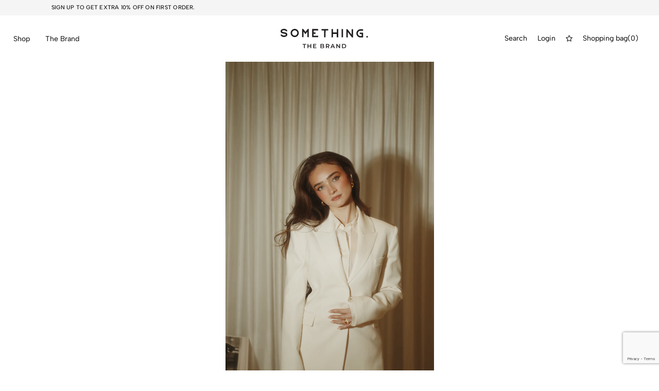

--- FILE ---
content_type: text/html; charset=UTF-8
request_url: https://somethingthebrand.com/
body_size: 35666
content:
<!doctype html>
<html lang="en-US" dir="ltr">
<head>
    <meta charset="UTF-8">
    <meta name="viewport" content="width=device-width, initial-scale=1">
    <meta name="viewport" content="width=device-width, initial-scale=1.0, maximum-scale=1.0, user-scalable=0" />

    <link rel="profile" href="https://gmpg.org/xfn/11">

					<script>document.documentElement.className = document.documentElement.className + ' yes-js js_active js'</script>
				<script type="text/javascript">
/* <![CDATA[ */
var theplus_ajax_url = "https://somethingthebrand.com/wp-admin/admin-ajax.php";
		var theplus_ajax_post_url = "https://somethingthebrand.com/wp-admin/admin-post.php";
		var theplus_nonce = "91658d1cd3";
/* ]]> */
</script>
<meta name='robots' content='index, follow, max-image-preview:large, max-snippet:-1, max-video-preview:-1' />

	<!-- This site is optimized with the Yoast SEO plugin v26.6 - https://yoast.com/wordpress/plugins/seo/ -->
	<title>Homepage - Something The Brand</title>
<link crossorigin data-rocket-preconnect href="https://www.gstatic.com" rel="preconnect">
<link crossorigin data-rocket-preconnect href="https://www.googletagmanager.com" rel="preconnect">
<link crossorigin data-rocket-preconnect href="https://www.google.com" rel="preconnect"><link rel="preload" data-rocket-preload as="image" href="https://somethingthebrand.com/wp-content/uploads/2025/02/logo-smth-the-brand.svg" fetchpriority="high">
	<link rel="canonical" href="https://somethingthebrand.com/" />
	<meta property="og:locale" content="en_US" />
	<meta property="og:type" content="website" />
	<meta property="og:title" content="Homepage - Something The Brand" />
	<meta property="og:description" content="https://somethingthebrand.com/wp-content/uploads/2025/04/WEB-TEST-online-video-cutter.com_.mp4 The breath of fresh air. The refracted world of real things. Something.The Brand is committed to cultivating a harmonious balance of purity and versatility. It presents a wardrobe shaped by intentional simplicity, where every piece is considered, refined, and inherently timeless. This is elegance in its purest form: minimal yet complete, finished down to [&hellip;]" />
	<meta property="og:url" content="https://somethingthebrand.com/" />
	<meta property="og:site_name" content="Something The Brand" />
	<meta property="article:modified_time" content="2025-04-14T14:13:36+00:00" />
	<meta property="og:image" content="https://somethingthebrand.com/wp-content/uploads/2025/04/L1400137-edited.jpg" />
	<meta property="og:image:width" content="2880" />
	<meta property="og:image:height" content="3544" />
	<meta property="og:image:type" content="image/jpeg" />
	<meta name="twitter:card" content="summary_large_image" />
	<script type="application/ld+json" class="yoast-schema-graph">{"@context":"https://schema.org","@graph":[{"@type":"WebPage","@id":"https://somethingthebrand.com/","url":"https://somethingthebrand.com/","name":"Homepage - Something The Brand","isPartOf":{"@id":"https://somethingthebrand.com/#website"},"about":{"@id":"https://somethingthebrand.com/#organization"},"primaryImageOfPage":{"@id":"https://somethingthebrand.com/#primaryimage"},"image":{"@id":"https://somethingthebrand.com/#primaryimage"},"thumbnailUrl":"https://somethingthebrand.com/wp-content/uploads/2025/04/L1400137-edited.jpg","datePublished":"2025-01-22T13:51:48+00:00","dateModified":"2025-04-14T14:13:36+00:00","breadcrumb":{"@id":"https://somethingthebrand.com/#breadcrumb"},"inLanguage":"en-US","potentialAction":[{"@type":"ReadAction","target":["https://somethingthebrand.com/"]}]},{"@type":"ImageObject","inLanguage":"en-US","@id":"https://somethingthebrand.com/#primaryimage","url":"https://somethingthebrand.com/wp-content/uploads/2025/04/L1400137-edited.jpg","contentUrl":"https://somethingthebrand.com/wp-content/uploads/2025/04/L1400137-edited.jpg","width":2880,"height":3544},{"@type":"BreadcrumbList","@id":"https://somethingthebrand.com/#breadcrumb","itemListElement":[{"@type":"ListItem","position":1,"name":"Home"}]},{"@type":"WebSite","@id":"https://somethingthebrand.com/#website","url":"https://somethingthebrand.com/","name":"Something The Brand","description":"","publisher":{"@id":"https://somethingthebrand.com/#organization"},"potentialAction":[{"@type":"SearchAction","target":{"@type":"EntryPoint","urlTemplate":"https://somethingthebrand.com/?s={search_term_string}"},"query-input":{"@type":"PropertyValueSpecification","valueRequired":true,"valueName":"search_term_string"}}],"inLanguage":"en-US"},{"@type":"Organization","@id":"https://somethingthebrand.com/#organization","name":"Something The Brand","url":"https://somethingthebrand.com/","logo":{"@type":"ImageObject","inLanguage":"en-US","@id":"https://somethingthebrand.com/#/schema/logo/image/","url":"https://somethingthebrand.com/wp-content/uploads/2025/01/something-logo.webp","contentUrl":"https://somethingthebrand.com/wp-content/uploads/2025/01/something-logo.webp","width":1803,"height":366,"caption":"Something The Brand"},"image":{"@id":"https://somethingthebrand.com/#/schema/logo/image/"}}]}</script>
	<!-- / Yoast SEO plugin. -->


<link rel='dns-prefetch' href='//cdn.jsdelivr.net' />
<link rel='dns-prefetch' href='//www.googletagmanager.com' />
<link rel='dns-prefetch' href='//cdnjs.cloudflare.com' />
<style id='wp-img-auto-sizes-contain-inline-css' type='text/css'>
img:is([sizes=auto i],[sizes^="auto," i]){contain-intrinsic-size:3000px 1500px}
/*# sourceURL=wp-img-auto-sizes-contain-inline-css */
</style>
<link data-minify="1" rel='stylesheet' id='cfw-blocks-styles-css' href='https://somethingthebrand.com/wp-content/cache/min/1/wp-content/plugins/checkout-for-woocommerce/build/css/blocks-styles.css?ver=1763578199' type='text/css' media='all' />
<style id='classic-theme-styles-inline-css' type='text/css'>
/*! This file is auto-generated */
.wp-block-button__link{color:#fff;background-color:#32373c;border-radius:9999px;box-shadow:none;text-decoration:none;padding:calc(.667em + 2px) calc(1.333em + 2px);font-size:1.125em}.wp-block-file__button{background:#32373c;color:#fff;text-decoration:none}
/*# sourceURL=/wp-includes/css/classic-themes.min.css */
</style>
<link data-minify="1" rel='stylesheet' id='ce-css-css' href='https://somethingthebrand.com/wp-content/cache/min/1/wp-content/plugins/connect-evolve/css/ce.css?ver=1763578199' type='text/css' media='all' />
<style id='woocommerce-inline-inline-css' type='text/css'>
.woocommerce form .form-row .required { visibility: visible; }
/*# sourceURL=woocommerce-inline-inline-css */
</style>
<link data-minify="1" rel='stylesheet' id='wcboost-products-compare-css' href='https://somethingthebrand.com/wp-content/cache/min/1/wp-content/plugins/wcboost-products-compare/assets/css/compare.css?ver=1766577282' type='text/css' media='all' />
<link data-minify="1" rel='stylesheet' id='wcboost-variation-swatches-css' href='https://somethingthebrand.com/wp-content/cache/min/1/wp-content/plugins/wcboost-variation-swatches/assets/css/frontend.css?ver=1763578199' type='text/css' media='all' />
<style id='wcboost-variation-swatches-inline-css' type='text/css'>
:root { --wcboost-swatches-item-width: 30px; --wcboost-swatches-item-height: 30px; }
/*# sourceURL=wcboost-variation-swatches-inline-css */
</style>
<link rel='stylesheet' id='theplus-plus-extra-adv-plus-extra-adv-css' href='//somethingthebrand.com/wp-content/plugins/the-plus-addons-for-elementor-page-builder/assets/css/main/plus-extra-adv/plus-extra-adv.min.css?ver=1766584181' type='text/css' media='all' />
<link data-minify="1" rel='stylesheet' id='theplus-plus-alignmnet-plus-extra-adv-css' href='https://somethingthebrand.com/wp-content/cache/min/1/wp-content/plugins/the-plus-addons-for-elementor-page-builder/assets/css/main/plus-extra-adv/plus-alignmnet.css?ver=1763578199' type='text/css' media='all' />
<link rel='stylesheet' id='theplus-plus-nav-menu-lite-navigation-menu-lite-css' href='//somethingthebrand.com/wp-content/plugins/the-plus-addons-for-elementor-page-builder/assets/css/main/navigation-menu-lite/plus-nav-menu-lite.min.css?ver=1766584181' type='text/css' media='all' />
<link data-minify="1" rel='stylesheet' id='jquery-selectBox-css' href='https://somethingthebrand.com/wp-content/cache/min/1/wp-content/plugins/yith-woocommerce-wishlist-premium/assets/css/jquery.selectBox.css?ver=1763578199' type='text/css' media='all' />
<link data-minify="1" rel='stylesheet' id='yith-wcwl-font-awesome-css' href='https://somethingthebrand.com/wp-content/cache/min/1/wp-content/plugins/yith-woocommerce-wishlist-premium/assets/css/font-awesome.css?ver=1763578199' type='text/css' media='all' />
<link data-minify="1" rel='stylesheet' id='woocommerce_prettyPhoto_css-css' href='https://somethingthebrand.com/wp-content/cache/min/1/wp-content/plugins/woocommerce/assets/css/prettyPhoto.css?ver=1763578199' type='text/css' media='all' />
<link data-minify="1" rel='stylesheet' id='yith-wcwl-main-css' href='https://somethingthebrand.com/wp-content/cache/min/1/wp-content/plugins/yith-woocommerce-wishlist-premium/assets/css/style.css?ver=1763578199' type='text/css' media='all' />
<style id='yith-wcwl-main-inline-css' type='text/css'>
.yith-wcwl-share li a{color: #FFFFFF;}.yith-wcwl-share li a:hover{color: #FFFFFF;}.yith-wcwl-share a.facebook{background: #39599E; background-color: #39599E;}.yith-wcwl-share a.facebook:hover{background: #595A5A; background-color: #595A5A;}.yith-wcwl-share a.twitter{background: #45AFE2; background-color: #45AFE2;}.yith-wcwl-share a.twitter:hover{background: #595A5A; background-color: #595A5A;}.yith-wcwl-share a.pinterest{background: #AB2E31; background-color: #AB2E31;}.yith-wcwl-share a.pinterest:hover{background: #595A5A; background-color: #595A5A;}.yith-wcwl-share a.email{background: #FBB102; background-color: #FBB102;}.yith-wcwl-share a.email:hover{background: #595A5A; background-color: #595A5A;}.yith-wcwl-share a.whatsapp{background: #00A901; background-color: #00A901;}.yith-wcwl-share a.whatsapp:hover{background: #595A5A; background-color: #595A5A;}
/*# sourceURL=yith-wcwl-main-inline-css */
</style>
<link data-minify="1" rel='stylesheet' id='brands-styles-css' href='https://somethingthebrand.com/wp-content/cache/min/1/wp-content/plugins/woocommerce/assets/css/brands.css?ver=1763578199' type='text/css' media='all' />
<link data-minify="1" rel='stylesheet' id='custom-css-css' href='https://somethingthebrand.com/wp-content/cache/min/1/wp-content/themes/razzi-child/css/custom.css?ver=1763578199' type='text/css' media='all' />
<link data-minify="1" rel='stylesheet' id='fontawesome-css' href='https://somethingthebrand.com/wp-content/cache/min/1/ajax/libs/font-awesome/6.5.1/css/all.min.css?ver=1763578199' type='text/css' media='all' />
<link data-minify="1" rel='stylesheet' id='select2-css-css' href='https://somethingthebrand.com/wp-content/cache/min/1/npm/select2@4.0.13/dist/css/select2.min.css?ver=1763578199' type='text/css' media='all' />
<link data-minify="1" rel='stylesheet' id='font-awesome-css' href='https://somethingthebrand.com/wp-content/cache/min/1/wp-content/plugins/elementor/assets/lib/font-awesome/css/font-awesome.min.css?ver=1763578199' type='text/css' media='all' />
<style id='font-awesome-inline-css' type='text/css'>
[data-font="FontAwesome"]:before {font-family: 'FontAwesome' !important;content: attr(data-icon) !important;speak: none !important;font-weight: normal !important;font-variant: normal !important;text-transform: none !important;line-height: 1 !important;font-style: normal !important;-webkit-font-smoothing: antialiased !important;-moz-osx-font-smoothing: grayscale !important;}
/*# sourceURL=font-awesome-inline-css */
</style>
<link rel='stylesheet' id='elementor-frontend-css' href='https://somethingthebrand.com/wp-content/plugins/elementor/assets/css/frontend.min.css?ver=3.29.2' type='text/css' media='all' />
<link rel='stylesheet' id='widget-heading-css' href='https://somethingthebrand.com/wp-content/plugins/elementor/assets/css/widget-heading.min.css?ver=3.29.2' type='text/css' media='all' />
<link rel='stylesheet' id='widget-image-css' href='https://somethingthebrand.com/wp-content/plugins/elementor/assets/css/widget-image.min.css?ver=3.29.2' type='text/css' media='all' />
<link rel='stylesheet' id='e-popup-css' href='https://somethingthebrand.com/wp-content/plugins/elementor-pro/assets/css/conditionals/popup.min.css?ver=3.29.2' type='text/css' media='all' />
<link rel='stylesheet' id='e-animation-slideInLeft-css' href='https://somethingthebrand.com/wp-content/plugins/elementor/assets/lib/animations/styles/slideInLeft.min.css?ver=3.29.2' type='text/css' media='all' />
<link rel='stylesheet' id='widget-nav-menu-css' href='https://somethingthebrand.com/wp-content/plugins/elementor-pro/assets/css/widget-nav-menu.min.css?ver=3.29.2' type='text/css' media='all' />
<link rel='stylesheet' id='widget-icon-list-css' href='https://somethingthebrand.com/wp-content/plugins/elementor/assets/css/widget-icon-list.min.css?ver=3.29.2' type='text/css' media='all' />
<link rel='stylesheet' id='elementor-post-8-css' href='https://somethingthebrand.com/wp-content/uploads/elementor/css/post-8.css?ver=1750347053' type='text/css' media='all' />
<link rel='stylesheet' id='widget-video-css' href='https://somethingthebrand.com/wp-content/plugins/elementor/assets/css/widget-video.min.css?ver=3.29.2' type='text/css' media='all' />
<link rel='stylesheet' id='elementor-post-73-css' href='https://somethingthebrand.com/wp-content/uploads/elementor/css/post-73.css?ver=1766584181' type='text/css' media='all' />
<link rel='stylesheet' id='elementor-post-588-css' href='https://somethingthebrand.com/wp-content/uploads/elementor/css/post-588.css?ver=1750347053' type='text/css' media='all' />
<link rel='stylesheet' id='elementor-post-99-css' href='https://somethingthebrand.com/wp-content/uploads/elementor/css/post-99.css?ver=1750347053' type='text/css' media='all' />
<link rel='stylesheet' id='elementor-post-244-css' href='https://somethingthebrand.com/wp-content/uploads/elementor/css/post-244.css?ver=1750347053' type='text/css' media='all' />
<link data-minify="1" rel='stylesheet' id='select2-css' href='https://somethingthebrand.com/wp-content/cache/min/1/wp-content/plugins/woocommerce/assets/css/select2.css?ver=1763578199' type='text/css' media='all' />
<link data-minify="1" rel='stylesheet' id='razzi-size-guide-content-css' href='https://somethingthebrand.com/wp-content/cache/min/1/wp-content/plugins/razzi-addons/modules/size-guide/assets/css/size-guide.css?ver=1763578199' type='text/css' media='all' />
<link data-minify="1" rel='stylesheet' id='swiper-css' href='https://somethingthebrand.com/wp-content/cache/min/1/wp-content/plugins/elementor/assets/lib/swiper/v8/css/swiper.min.css?ver=1763578199' type='text/css' media='all' />
<link data-minify="1" rel='stylesheet' id='razzi-css' href='https://somethingthebrand.com/wp-content/cache/min/1/wp-content/themes/razzi/style.css?ver=1763578200' type='text/css' media='all' />
<style id='razzi-inline-css' type='text/css'>
.topbar {height: 30px}.site-header .logo .logo-image { width: 170px; }@media (min-width: 767px) {#campaign-bar { height: 50px;}}.header-sticky.woocommerce-cart .cart-collaterals { top: 140px; }.header-sticky.woocommerce-cart.admin-bar .cart-collaterals { top: 172px; }.header-sticky.single-product div.product.layout-v5 .entry-summary { top: 120px; }.header-sticky.single-product.admin-bar div.product.layout-v5 .entry-summary { top: 152px; }.site-content.custom-top-spacing { padding-top: 80px; }.site-content.custom-bottom-spacing{ padding-bottom: 80px; }.razzi-boxed-layout  {}#page-header.page-header--layout-1 .page-header__title { padding-top: 50px; }#page-header.page-header--layout-2 { padding-top: 50px; }#page-header.page-header--layout-1 .page-header__title { padding-bottom: 50px; }#page-header.page-header--layout-2 { padding-bottom: 50px; }.footer-branding .logo-image {  }.footer-newsletter { --rz-footer-newsletter-top-spacing: 110px }.footer-newsletter { --rz-footer-newsletter-bottom-spacing: 41px }.footer-extra { --rz-footer-extra-top-spacing: 105px }.footer-extra { --rz-footer-extra-bottom-spacing: 112px }.footer-widgets { --rz-footer-widget-top-spacing: 64px }.footer-widgets { --rz-footer-widget-bottom-spacing: 64px }.footer-links { --rz-footer-links-top-spacing: 64px }.footer-links { --rz-footer-links-bottom-spacing: 64px }.footer-main { --rz-footer-main-top-spacing: 22px }.footer-main { --rz-footer-main-bottom-spacing: 22px }body {--rz-color-primary:#161619;--rz-color-hover-primary:#161619; --rz-background-color-primary:#161619;--rz-border-color-primary:#161619}@media (max-width: 767px){.site-header .mobile-logo .logo-image {  }.menu-mobile-panel-content .mobile-logo .logo-image {  } }@media (max-width: 767px){ }@media (max-width: 767px){ }.preloader { background-color: rgba(255,255,255,1); }
/*# sourceURL=razzi-inline-css */
</style>
<link rel='stylesheet' id='razzi-child-style-css' href='https://somethingthebrand.com/wp-content/themes/razzi-child/style.css?ver=6.9' type='text/css' media='all' />
<link data-minify="1" rel='stylesheet' id='razzi-woocommerce-style-css' href='https://somethingthebrand.com/wp-content/cache/min/1/wp-content/themes/razzi/woocommerce.css?ver=1763578200' type='text/css' media='all' />
<link rel='stylesheet' id='mediaelement-css' href='https://somethingthebrand.com/wp-includes/js/mediaelement/mediaelementplayer-legacy.min.css?ver=4.2.17' type='text/css' media='all' />
<link rel='stylesheet' id='wp-mediaelement-css' href='https://somethingthebrand.com/wp-includes/js/mediaelement/wp-mediaelement.min.css?ver=6.9' type='text/css' media='all' />
<link data-minify="1" rel='stylesheet' id='elementor-gf-local-albertsans-css' href='https://somethingthebrand.com/wp-content/cache/min/1/wp-content/uploads/elementor/google-fonts/css/albertsans.css?ver=1763578200' type='text/css' media='all' />
<link data-minify="1" rel='stylesheet' id='elementor-gf-local-robotoslab-css' href='https://somethingthebrand.com/wp-content/cache/min/1/wp-content/uploads/elementor/google-fonts/css/robotoslab.css?ver=1763578200' type='text/css' media='all' />
<link data-minify="1" rel='stylesheet' id='elementor-gf-local-roboto-css' href='https://somethingthebrand.com/wp-content/cache/min/1/wp-content/uploads/elementor/google-fonts/css/roboto.css?ver=1763578200' type='text/css' media='all' />
<link data-minify="1" rel='stylesheet' id='elementor-gf-local-baskervville-css' href='https://somethingthebrand.com/wp-content/cache/min/1/wp-content/uploads/elementor/google-fonts/css/baskervville.css?ver=1763578201' type='text/css' media='all' />
<script type="text/template" id="tmpl-variation-template">
	<div class="woocommerce-variation-description">{{{ data.variation.variation_description }}}</div>
	<div class="woocommerce-variation-price">{{{ data.variation.price_html }}}</div>
	<div class="woocommerce-variation-availability">{{{ data.variation.availability_html }}}</div>
	<div class="custom-desc-variation" style="display:none;">{{{ data.variation.pa_color }}} </div>
</script>
<script type="text/template" id="tmpl-unavailable-variation-template">
	<p role="alert">Sorry, this product is unavailable. Please choose a different combination.</p>
</script>


<script type="text/javascript" src="https://somethingthebrand.com/wp-includes/js/jquery/jquery.min.js?ver=3.7.1" id="jquery-core-js"></script>
<script type="text/javascript" src="https://somethingthebrand.com/wp-includes/js/jquery/jquery-migrate.min.js?ver=3.4.1" id="jquery-migrate-js"></script>
<script type="text/javascript" src="https://somethingthebrand.com/wp-content/plugins/woocommerce/assets/js/jquery-blockui/jquery.blockUI.min.js?ver=2.7.0-wc.9.9.6" id="jquery-blockui-js" data-wp-strategy="defer"></script>
<script type="text/javascript" id="wc-add-to-cart-js-extra">
/* <![CDATA[ */
var wc_add_to_cart_params = {"ajax_url":"/wp-admin/admin-ajax.php","wc_ajax_url":"/?wc-ajax=%%endpoint%%","i18n_view_cart":"View cart","cart_url":"https://somethingthebrand.com/cart/","is_cart":"","cart_redirect_after_add":"no"};
//# sourceURL=wc-add-to-cart-js-extra
/* ]]> */
</script>
<script type="text/javascript" src="https://somethingthebrand.com/wp-content/plugins/woocommerce/assets/js/frontend/add-to-cart.min.js?ver=9.9.6" id="wc-add-to-cart-js" defer="defer" data-wp-strategy="defer"></script>
<script type="text/javascript" src="https://somethingthebrand.com/wp-content/plugins/woocommerce/assets/js/js-cookie/js.cookie.min.js?ver=2.1.4-wc.9.9.6" id="js-cookie-js" data-wp-strategy="defer"></script>
<script type="text/javascript" src="https://somethingthebrand.com/wp-content/plugins/woocommerce/assets/js/selectWoo/selectWoo.full.min.js?ver=1.0.9-wc.9.9.6" id="selectWoo-js" defer="defer" data-wp-strategy="defer"></script>
<script type="text/javascript" src="https://somethingthebrand.com/wp-includes/js/underscore.min.js?ver=1.13.7" id="underscore-js"></script>
<script type="text/javascript" id="wp-util-js-extra">
/* <![CDATA[ */
var _wpUtilSettings = {"ajax":{"url":"/wp-admin/admin-ajax.php"}};
//# sourceURL=wp-util-js-extra
/* ]]> */
</script>
<script type="text/javascript" src="https://somethingthebrand.com/wp-includes/js/wp-util.min.js?ver=6.9" id="wp-util-js"></script>
<script type="text/javascript" id="wc-add-to-cart-variation-js-extra">
/* <![CDATA[ */
var wc_add_to_cart_variation_params = {"wc_ajax_url":"/?wc-ajax=%%endpoint%%","i18n_no_matching_variations_text":"Sorry, no products matched your selection. Please choose a different combination.","i18n_make_a_selection_text":"Please select some product options before adding this product to your cart.","i18n_unavailable_text":"Sorry, this product is unavailable. Please choose a different combination.","i18n_reset_alert_text":"Your selection has been reset. Please select some product options before adding this product to your cart."};
//# sourceURL=wc-add-to-cart-variation-js-extra
/* ]]> */
</script>
<script type="text/javascript" src="https://somethingthebrand.com/wp-content/plugins/woocommerce/assets/js/frontend/add-to-cart-variation.min.js?ver=9.9.6" id="wc-add-to-cart-variation-js" defer="defer" data-wp-strategy="defer"></script>
<script data-minify="1" type="text/javascript" src="https://somethingthebrand.com/wp-content/cache/min/1/wp-content/plugins/razzi-addons/modules/size-guide/assets/js/size-guide-tab.js?ver=1763578200" id="razzi-size-guide-content-js"></script>

<!-- Google tag (gtag.js) snippet added by Site Kit -->
<!-- Google Analytics snippet added by Site Kit -->
<script type="text/javascript" src="https://www.googletagmanager.com/gtag/js?id=GT-PB6M9HQS" id="google_gtagjs-js" async></script>
<script type="text/javascript" id="google_gtagjs-js-after">
/* <![CDATA[ */
window.dataLayer = window.dataLayer || [];function gtag(){dataLayer.push(arguments);}
gtag("set","linker",{"domains":["somethingthebrand.com"]});
gtag("js", new Date());
gtag("set", "developer_id.dZTNiMT", true);
gtag("config", "GT-PB6M9HQS");
 window._googlesitekit = window._googlesitekit || {}; window._googlesitekit.throttledEvents = []; window._googlesitekit.gtagEvent = (name, data) => { var key = JSON.stringify( { name, data } ); if ( !! window._googlesitekit.throttledEvents[ key ] ) { return; } window._googlesitekit.throttledEvents[ key ] = true; setTimeout( () => { delete window._googlesitekit.throttledEvents[ key ]; }, 5 ); gtag( "event", name, { ...data, event_source: "site-kit" } ); }; 
//# sourceURL=google_gtagjs-js-after
/* ]]> */
</script>
<script type="text/javascript" id="wc-cart-fragments-js-extra">
/* <![CDATA[ */
var wc_cart_fragments_params = {"ajax_url":"/wp-admin/admin-ajax.php","wc_ajax_url":"/?wc-ajax=%%endpoint%%","cart_hash_key":"wc_cart_hash_9cf2713e11b4c3b6abc44823ce1b8bfd","fragment_name":"wc_fragments_9cf2713e11b4c3b6abc44823ce1b8bfd","request_timeout":"5000"};
//# sourceURL=wc-cart-fragments-js-extra
/* ]]> */
</script>
<script type="text/javascript" src="https://somethingthebrand.com/wp-content/plugins/woocommerce/assets/js/frontend/cart-fragments.min.js?ver=9.9.6" id="wc-cart-fragments-js" defer="defer" data-wp-strategy="defer"></script>
<meta name="generator" content="Site Kit by Google 1.168.0" />	<noscript><style>.woocommerce-product-gallery{ opacity: 1 !important; }</style></noscript>
	<meta name="generator" content="Elementor 3.29.2; features: e_font_icon_svg, additional_custom_breakpoints, e_local_google_fonts; settings: css_print_method-external, google_font-enabled, font_display-swap">
			<style>
				.e-con.e-parent:nth-of-type(n+4):not(.e-lazyloaded):not(.e-no-lazyload),
				.e-con.e-parent:nth-of-type(n+4):not(.e-lazyloaded):not(.e-no-lazyload) * {
					background-image: none !important;
				}
				@media screen and (max-height: 1024px) {
					.e-con.e-parent:nth-of-type(n+3):not(.e-lazyloaded):not(.e-no-lazyload),
					.e-con.e-parent:nth-of-type(n+3):not(.e-lazyloaded):not(.e-no-lazyload) * {
						background-image: none !important;
					}
				}
				@media screen and (max-height: 640px) {
					.e-con.e-parent:nth-of-type(n+2):not(.e-lazyloaded):not(.e-no-lazyload),
					.e-con.e-parent:nth-of-type(n+2):not(.e-lazyloaded):not(.e-no-lazyload) * {
						background-image: none !important;
					}
				}
			</style>
			<link rel="icon" href="https://somethingthebrand.com/wp-content/uploads/2025/01/faviconV2-60x60.png" sizes="32x32" />
<link rel="icon" href="https://somethingthebrand.com/wp-content/uploads/2025/01/faviconV2.png" sizes="192x192" />
<link rel="apple-touch-icon" href="https://somethingthebrand.com/wp-content/uploads/2025/01/faviconV2.png" />
<meta name="msapplication-TileImage" content="https://somethingthebrand.com/wp-content/uploads/2025/01/faviconV2.png" />
		<style type="text/css" id="wp-custom-css">
			.select2-container .select2-dropdown {
    top: 25px;
    padding: 11px;
    border: none;
}
span.elementor-slideshow__counter.swiper-pagination-fraction.swiper-pagination-horizontal {
    font-size: 14px;
}
.page-id-4843 div#content {
    padding: 0 0 100px;
}

@media(min-width: 1024px) {
	.elementor-widget-video .e-hosted-video .elementor-video {
    object-fit: contain;
    height: 100vh;
}
}

.elementor-widget-video .elementor-wrapper iframe, .elementor-widget-video .elementor-wrapper video {
    background: transparent;
}

.elementor-widget-video .elementor-wrapper {
    aspect-ratio: unset;
}
.select2-container .select2-results__options .select2-results__option[aria-selected=true] {
    line-height: 21px !important;
}
.elementor-swiper-button.elementor-swiper-button-next:after {
    content: "\f107";
    font-family: 'FontAwesome';
    position: absolute;
    transform: rotate(-90deg);
}
span.elementor-slideshow__counter.swiper-pagination-fraction.swiper-pagination-horizontal {
    font-size: 13px;
    font-weight: 100;
}

.elementor-slideshow__description {
    font-size: 13px;
    font-weight: 300;
}
.elementor-lightbox .swiper .elementor-swiper-button-next svg,
.elementor-lightbox .swiper .elementor-swiper-button-prev svg {
    opacity: 0;
}

.elementor-swiper-button.elementor-swiper-button-prev:after {
    content: "\f107";
    font-family: 'FontAwesome';
    position: absolute;
    transform: rotate(90deg);
}
.elementor-lightbox .swiper .elementor-swiper-button-prev,
.elementor-lightbox .swiper .elementor-swiper-button-next {
    align-items: center;
    height: auto;
}
span.elementor-slideshow__counter.swiper-pagination-fraction.swiper-pagination-horizontal {
    position: absolute !important;
    bottom: 10px !important;
    left: 50% !important;
    transform: translateX(-50%) !important;
    font-weight: 300 !important;
}
.elementor-gallery-item__description.elementor-animated-item--fade-in {
    display: none;
}
header.elementor-slideshow__header.elementor-lightbox-prevent-close {
    position: unset  !important; 
}
span.elementor-slideshow__counter.swiper-pagination-fraction.swiper-pagination-horizontal {
    bottom: 50px !important;
}

.elementor-lightbox .elementor-lightbox-item {
    padding-top: 0  !important;
    padding-bottom: 160px  !important;
}

.elementor-slideshow__title {
    display: none  !important;
}

.elementor-slideshow--ui-hidden .elementor-slideshow__footer, .elementor-slideshow--ui-hidden .elementor-slideshow__header {
    opacity: 1  !important;
}
.elementor-slideshow__description {
    width: 500px;
    max-width: 100%;
    margin: auto !important;
}

span.elementor-slideshow__counter.swiper-pagination-fraction.swiper-pagination-horizontal {
    bottom: 80px !important;
}
/* .single-product div.product.layout-v2 .woocommerce-product-gallery__thumbs-carousel {
    overflow: visible;
} */
.select2 span.select2-selection--single .select2-selection__rendered {
    font-size: 12px;
    font-family: 'Albert Sans';
    color: #000;
    padding-left: 0;
}
/* @media(min-width: 768px) {
	.gallery-something > div > div {
    --aspect-ratio: 150% !important;
}
}

@media(max-width: 767px) {
	.e-gallery-item.elementor-gallery-item {
    height: 170px;
}

.e-gallery-grid .e-gallery-image {
    height: 100%;
    padding: 0 !important;
}
} */
.plus-navigation-menu .nav>li ul.dropdown-menu {
    box-shadow: unset;
}
ul.products li.product .product-variation-items .product-variation-item {
    width: 20px;
    height: 20px;
}

ul.products li.product .product-variation-items .product-variation-item__color {
    margin: 0 !important;
}
ul.products li.product .product-variation-items .product-variation-item {
    margin: 1px !important;
}
.wcboost-variation-swatches__wrapper {
    gap: 5px !important; 
}
.single-product div.product.layout-v2 .woocommerce-product-gallery__thumbs-carousel > div {
    margin: 0 !important;
}
html ul.products li.product .product-thumbnails--slider .rz-swiper-button svg {
    width: 16px;
}

form.woocommerce-ordering span.selection , .select2-container {
    border: none;
    width: 100% !important;
}

.select2-container.select2 span.select2-selection--single {
    border: none;
}
.single-product div.product.product-type-variable form.cart {
    margin-bottom: 0;
	  margin-top:15px;
}
.single-product div.product .product-button-wrapper .single_add_to_cart_button {
    background-color: #fff;
    color: #000;
    border: 1px solid #000;
}
.select2-container  .select2 span.select2-selection--single .select2-selection__rendered {
    padding-left: 11px;
}
.elementor-popup-modal .dialog-close-button svg {
    fill: #1f2124;
    height: 0.8em;
    width: 0.8em;
}
.select2-container .select2-search--dropdown .select2-search__field {
    display: none;
}

.select2-container .select2-results__options .select2-results__option[aria-selected=true] {
    font-size: 13px;
    line-height: 21px;
}

.select2-container .select2-results__option[aria-selected] {
    font-size: 13px;
    padding: 0;
}

.select2-container .select2-search--dropdown {
    margin-bottom: 0;
}
/* 
.single-product div.product.product-type-variable form.cart .variations select#pa_size + .select2 {
    display: none;
} */

.single-product div.product.product-type-variable form.cart .variations select#pa_color + .select2 {
    display: none;
}

.wcboost-variation-swatches--color {
    margin: 10px 0;
}

.wcboost-variation-swatches--has-tooltip .wcboost-variation-swatches__item::before,
.wcboost-variation-swatches--has-tooltip .wcboost-variation-swatches__item:hover:before, .wcboost-variation-swatches--has-tooltip .wcboost-variation-swatches__item:hover:after,
.wcboost-variation-swatches.wcboost-variation-swatches--color .wcboost-variation-swatches__item.selected .wcboost-variation-swatches__name:before, 
.wcboost-variation-swatches.wcboost-variation-swatches--color .wcboost-variation-swatches__item:hover .wcboost-variation-swatches__name:before,
.wcboost-variation-swatches--has-tooltip .wcboost-variation-swatches__item:after {
    display: none;
}

.wcboost-variation-swatches--has-tooltip .wcboost-variation-swatches__item:hover:before, .wcboost-variation-swatches--has-tooltip .wcboost-variation-swatches__item:hover:after {}

.wcboost-variation-swatches.wcboost-variation-swatches--color .wcboost-variation-swatches__name {
    width: 17px;
    height: 17px;
    border-radius: 0;
}

.wcboost-variation-swatches.wcboost-variation-swatches--color .wcboost-variation-swatches__item {
    border-radius: 0;
    width: 26px;
    height: 26px;
    border: 0 !important;
    box-shadow: unset !important;
}

.wcboost-variation-swatches.wcboost-variation-swatches--color .wcboost-variation-swatches__item.selected {
    border: 1px solid #000 !important;
    box-shadow: unset !important;
}
ul.products li.product .product-variation-items {
    flex: 0 0 100%;
}

ul.products li.product .product-variation-items .product-variation-item__color {
    border-radius: 0;
    width: 12px;
    height: 12px;
    margin: 3px;
    position: relative;
}


span.product-variation-item.product-variation-item--attrs.selected .product-variation-item__color:after {
    position: absolute;
    content: '';
    border: 1px solid #000;
    width: 18px !important;!i;!;
    height: 18px;
    top: -3px;
    left: -3.5px;
}

span.product-variation-item.product-variation-item--attrs.selected .product-variation-item__color:before {
    display: none;
    opacity: 0;
}





.elementor-nav-menu--main .elementor-nav-menu ul {
    margin-left: 10px !important;
    margin-top: 0 !important;
}

body.checkout-wc a, main.checkoutwc a {
    color: #000;
}

.rz-modal .modal-header {
    border: 0;
    text-align: left;
}
.site-breadcrumb .razzi-svg-icon svg {
    opacity: 0;
}
ul.menu-main-smth a:hover, .header-items a:hover::before {
    border-bottom: 1px solid #000;
}
.header-main .header-right-items  .header-wishlist a svg {
    font-size: 0;
}
.single-product div.product .rz-wishlist-button.show-wishlist-title .rz-loop_button > .yith-wcwl-icon {
    margin-left: 0;
}

.single-product div.product .entry-summary .yith-wcwl-add-to-wishlist {
    line-height: initial;
}

.yith-wcwl-wishlistexistsbrowse {
    margin-top: 15px;
    margin-bottom: 15px;
}



.site-header .header-wishlist .wishlist-icon {
    font-size: 14px !important;
}

.site-breadcrumb .razzi-svg-icon:before {
    content: "|";
    position: absolute;
    left: 7px;
}

.site-breadcrumb .razzi-svg-icon {
    position: relative;
}
.ra-menu-mobile-modal ul.nav-menu > li > a {
    font-size: 15px;
    line-height: 17px;
}

.ra-menu-mobile-modal span.toggle-menu-children .razzi-svg-icon svg {
    width: 0.7em;
    vertical-align: 0 !important;
}


.ra-menu-mobile-modal .ra-hamburger-modal ul.nav-menu li.menu-item-has-children .toggle-menu-children {
    top: 10px;
}
.rz-modal .button-close {
    color: #000;
}

.woocommerce-shop .razzi-container {
    padding-left: 100px;
    padding-right: 100px;
}

.woocommerce-shop .catalog-page-header--layout-1 nav.woocommerce-breadcrumb.site-breadcrumb {
    left: 100px;
}

.widget_shopping_cart_content ul.cart_list .mini_cart_item {
    border-color: #000;
}

.product-qty-number .quantity {
    border-color: #000;
}

.widget_shopping_cart_content a.remove {
    color: #000;
}

.widget_shopping_cart_content .woocommerce-mini-cart-item__price {
    color: #000;
}

.wc-block-components-product-name {
    font-size: 20px !important;
}

.wc-block-components-product-metadata {
    font-size: 16px !important;
}

.wc-block-components-product-price {
    font-size: 18px !important;
}

.wc-block-cart table.wc-block-cart-items .wc-block-cart-item__quantity .wc-block-components-quantity-selector {
    border-color: #000 !important;
}

body {
    overflow-x: hidden;
}

.search-results .razzi-container.clearfix {
    padding-left: 100px;
    padding-right: 100px;
}

.search-results div#page-header {
    padding-left: 100px;
    padding-right: 100px;
}

.is-large.wc-block-cart .wc-block-cart-items td {
    border-color: #000 !important;
}

.is-large.wc-block-cart .wc-block-cart-items {
    border-color: #000 !important;
}

.wp-block-yith-history-block {
    display: none;
}

.submenu-off-canvas  .menu-item-has-children a {
    display: flex;
    justify-content: space-between;
}

.page.full-content:not(.elementor-page) .site-content {
    max-width: 100%;
    padding-left: 100px;
    padding-right: 100px;
}

.wp-block-woocommerce-cart.alignwide {
    max-width: 100% !important;
}

ul.products.product-loop-layout-1 li.product .product-summary > form {
    margin: 0;
}

.swiper-pagination {
    margin: 0;
}
ul.products.product-loop-layout-1 li.product .product-summary > form {
    margin: 0;
}
.single-product div.product section.products > h2 {
    text-align: left;
    margin-bottom: 20px;
}

.single-product .razzi-history-products .recently-header {
    text-align: left !important;
    justify-content: flex-start;
    margin-bottom: 20px;
}

.single-product div.product section.products {
    margin-top: 30px !important;
}

.razzi-history-products {
    margin-bottom: 30px;
}


.mch-wrapper .imput-wrapper {
    position: relative;
}

.single-product div.product.product-tabs-under-summary .woocommerce-tabs {
    margin-top: 0;
}

.single-product div.product.product-tabs-under-summary .woocommerce-tabs .razzi-tab-wrapper > a:after,
.single-product div.product.product-tabs-under-summary .woocommerce-tabs .razzi-tab-wrapper:last-child:after {
    display: none;
}

.single-product div.product.product-tabs-under-summary .woocommerce-tabs .razzi-tab-wrapper > a {
    font-size: 18px;
}

.single-product div.product .rz-wishlist-button.show-wishlist-title .rz-loop_button {
    font-size: 18px;
}

.mch-wrapper  .imput-wrapper input[type="submit"] {
    position: absolute;
    right: 0;
    background: transparent;
    font-size: 0;
    padding: 0;
}

.mch-wrapper  .imput-wrapper input#email {
    width: 100%;
    border: none;
    border-bottom: 1px solid;
}

.submenu-off-canvas  .menu-item-has-children ul li a {
    font-size: 15px;
    font-family: 'Albert Sans' !important;
    font-weight: 400 !important;
    color: #000;
    padding-top: 5px !important;
    padding-bottom: 5px !important;
}

.submenu-off-canvas  .menu-item-has-children ul li a:hover {
    background: transparent;
    color: #000;
}

.form-type-full-width {
    width: 60%;
    display: block !important;
}

html .css-a1jvfi .ywcas-input-field-wrapper {
    border: 0 !important;
    border-bottom: 1px solid #000 !important;
    border-radius: 0 !important;
	border-color: #000 !important;
}

html .ywcas-popover-results .popover-content {
    border-color: #000 !important;
    border: 0 !important;
}

html .wp-block-yith-search-block .ywcas-classic-search.ywcas-small input {
    color: #000 !important;
    padding-left: 0 !important;
}

html .wp-block-yith-search-block .ywcas-classic-search.ywcas-small input::placeholder {
    color: #000 !important;
}

html .ywcas-popular-searches-wrapper .ywcas-popular-searches__title {
    border-color: #000 !important;
}

.ywcas-popover-results .popover-content .ywcas-classic-related-categories-wrapper {
    display: none !important;
}

.ywcas-popover-results .popover-content .wp-block-yith-filled-block hr {
    display: none;
}

body {
    font-family: 'Albert Sans' !important;
}

.ywcas-popover-results .popover-content .wp-block-yith-filled-block .ywcas-search-results.list {
    margin: 0 !important; 
}

.single-product div.product .rz-wishlist-button {
    width: 100%;
    border: 0;
    margin: 0;
}

.single-product div.product .rz-wishlist-button a {
    padding: 0 !important;
    flex-direction: row-reverse;
    justify-content: flex-end;
    gap: 10px;
}

.single-product div.product .rz-wishlist-button.show-wishlist-title .razzi-svg-icon {
    margin: 0;
}

.ywcas-popover-results .popover-content .wp-block-yith-filled-block .ywcas-search-results .search-result-item.list .search-result-item__name {
    font-size: 24px;
    margin-bottom: 30px;
    font-weight: 500;
}

.css-cxc3fq {
    font-size: 20px;
    font-weight: 400;
}

.tax-product_cat .razzi-container.clearfix {
    padding-left: 100px;
    padding-right: 100px;
}

.tax-product_cat div#page-header {
    padding-left: 100px;
    padding-right: 100px;
}

.catalog-page-header--layout-1 nav.woocommerce-breadcrumb.site-breadcrumb {
    left: 0;
}
ul.menu-main-smth a {
    cursor: pointer;
}
.product-qty-number  .woocommerce-mini-cart .quantity {
    border: none;
}
.widget_shopping_cart_content a.remove .razzi-svg-icon {
    display: none;
}
.product-qty-number  .woocommerce-mini-cart a.remove {
    text-decoration: underline;
}

.site-header .header-account .account-links li {
    font-size: 14px;
}
@media(max-width: 1024px) {
	.site-header .header-cart > a:before {
    display: none;
}
.elementor-location-footer a.elementor-item {
    padding: 0;
}
.site-header .header-cart > a {
    display: flex;
    align-items: center;
    font-size: 13px;
}
.ra-menu-mobile-modal ul.nav-menu li.menu-item-has-children .toggle-menu-children {
    top: 10px;
}

.menu-mobile-panel-content .mobile-logo .logo-image {
    height: 25px;
    object-fit: contain;
}
.header-mobile .header-cart {
    padding: 0;
}

.site-header .header-cart > a span.counter {
    font-size: 12px !important;
}
	
	.site-header .header-cart .razzi-svg-icon {
    display: block !important;
}
	
	.header-bottom.show {
    display: block !important;
}

.header-bottom {
    position: fixed;
    background: #fff;
    z-index: 99;
    top: 60px;
    border-top: 1px solid;
    width: 100%;
    padding-top: 20px;
    height: auto;
    padding-bottom: 20px;
}

.form-type-full-width {
    width: 100%;
}

.ywcas-search-mobile {
    top: 65px !important;
    padding: 0 !important;
    height: max-content;
    padding-bottom: 20px !important;
	padding-top: 10px !important;
}

.mobile-search-close {
    position: absolute;
    top: -54px;
    right: 33px;
        margin: 0 !important;
        opacity: 0 !important;
        z-index: 999;
}

.ywcas-search-mobile .ywcas-block-components-search-field {
    padding: 0 !important;
    margin: 0 30px;
    position: relative;
}

.wp-block-yith-search-block .ywcas-classic-search.ywcas-small .ywcas-block-components-search-field {
    overflow: visible !important;
}
	.single-product .container {
    padding: 0 15px;
}

.single-product div.product .woocommerce-product-gallery {
    display: block;
}

.single-product div.product.layout-v2 .woocommerce-product-gallery__thumbs-carousel {
    width:auto  !important;
	margin:0 !important
}
	.single-product div.product .product-gallery-summary{
		height:auto !important;
		max-height:fit-content !important;
	}
.single-product div.product .summary-price-box {
    position: unset;
}

.single-product div.product.layout-v2 .flex-control-thumbs {
    display: none;
}
	.tax-product_cat .razzi-container.clearfix {
    padding: 0 15px;
}

.catalog-page-header--layout-1 nav.woocommerce-breadcrumb.site-breadcrumb {
    position: unset;
}

.catalog-toolbar.layout-v3 .woocommerce-ordering {
    display: block;
    width: auto;
}

.catalog-toolbar.layout-v3 .catalog-toolbar-tabs__title {
    display: none;
}

div#rz-shop-content {
    margin-top: 30px;
}
	
	.page.full-content:not(.elementor-page) .site-content {
    padding: 0 15px;
}

.wc-block-components-product-name {
    font-size: 16px !important;
}
	.woocommerce-shop .razzi-container {
    padding-left: 15px;
    padding-right: 15px;
}
	
	.single-product .site-breadcrumb {
    align-items: center;
}
	
	.swiper-wrapper .swiper-wrapper {
    height: 350px;
}

.single-product ul.products li.product,.single-product ul.products {
    height: 480px !important;
    padding: 0 !important;
}
	
	.single-product ul.products {
    margin: 0;
}
	
	.sps-swatches > .swatchColor.selected {
    border-color: #000;
}
	
	.tax-product_cat div#page-header {
    padding: 0;
}

.catalog-page-header--layout-1 nav.woocommerce-breadcrumb.site-breadcrumb {
    font-size: 15px;
    position: absolute;
    top: 2px;
    left: 15px;
}

select.orderby {
    font-size: 15px;
	width: 100%;
}

.catalog-toolbar.layout-v3 .toggle-filters {
    font-size: 15px;
    padding-right: 5px;
}

.catalog-toolbar.layout-v3 .woocommerce-ordering {
    width: 100px;
    margin-left: 5px;
}

ul.products li.product form.cart .variations th, ul.products li.product form.cart .variations td {
    margin: 0;
    padding: 0;
}
	
	.search-results .razzi-container.clearfix {
    padding: 0 15px;
}

.search-results.woocommerce-shop .catalog-page-header--layout-1 nav.woocommerce-breadcrumb.site-breadcrumb {
    left: 0;
}

.search-results div#page-header {
    padding: 0 15px;
}

.search-results .catalog-toolbar.layout-v3 .catalog-toolbar-right {
    top: 25px;
}

}

body {
	overflow-x: hidden;
}

.woocommerce-cart .wc-block-cart-items .wc-block-cart-items__row .wc-block-cart-item__image img {
    width: 200px;
    height: 280px;
    object-fit: cover;
}

.woocommerce-cart  .wc-block-cart table.wc-block-cart-items tr.wc-block-cart-items__row td:first-of-type {
    width: 200px;
    max-width: 200px;
}

.woocommerce-cart  .wc-block-cart table.wc-block-cart-items tr.wc-block-cart-items__row td {
    vertical-align: middle;
}

.woocommerce-cart   table.wc-block-cart-items .wc-block-cart-items__row .wc-block-components-product-name,.woocommerce-cart  table.wc-block-cart-items .wc-block-cart-items__row .wc-block-components-product-name {
    font-size: 0.9rem !important;
    margin-bottom: 2rem !important;
}

.woocommerce-cart  .wc-block-cart-item__prices span ,.woocommerce-cart .wc-block-components-product-metadata span {
    font-size: 12px;
}

.woocommerce-cart .wc-block-cart-item__prices {
    margin-bottom: 0 !important;
}

.woocommerce-cart  .wc-block-components-product-details.wc-block-components-product-details {
    margin-top: 0;
}

.woocommerce-cart  .wc-block-cart table.wc-block-cart-items .wc-block-cart-item__quantity button.wc-block-cart-item__remove-link {
    font-size: 10px;
}

.woocommerce-cart .wc-block-cart table.wc-block-cart-items td.wc-block-cart-item__total .wc-block-components-formatted-money-amount {
    font-size: 15px;
}



.woocommerce-cart .wc-block-cart table.wc-block-cart-items .wc-block-cart-item__quantity .wc-block-components-quantity-selector {
    border-color: transparent !important;
}
.woocommerce-cart .wc-block-cart table.wc-block-cart-items .wc-block-cart-item__quantity {
    padding-top: 0;
}

.woocommerce-cart .is-large.wc-block-cart .wc-block-cart-items td {
    border-color: #e9e9e9 !important;
}

input#wc-block-components-totals-coupon__input-coupon {
    height: 35px;
}

.wc-block-components-form .wc-block-components-text-input label, .wc-block-components-text-input label {
    top: 17px;
}
.wc-block-cart__submit-container a {
    min-height: unset !important;
}
body:not(.woocommerce-block-theme-has-button-styles) .wc-block-components-button:not(.is-link) {
    min-height: unset !important;
    height: 38px;
}

button.wc-block-components-button.wp-element-button.wc-block-components-totals-coupon__button.contained {
    height: 35px !important;
    padding: 0;
    min-height: unset;
    margin-bottom: 20px;
    font-size: 14px !important;
}

.wc-block-components-button:not(.is-link) .wc-block-components-button__text {
    font-size: 13px;
}

.is-large.wc-block-cart .wc-block-cart-items {
    border-color: #e9e9e9 !important;
}


@media(min-width: 768px) and (max-width: 1450px) {
	.tax-product_cat .razzi-container.clearfix {
    padding-left: 30px;
    padding-right: 30px;
}
	
	.woocommerce-shop .razzi-container {
    padding-left: 30px;
    padding-right: 30px;
}

.woocommerce-shop .catalog-page-header--layout-1 nav.woocommerce-breadcrumb.site-breadcrumb {
    left: 30px;
}
	
	.page.full-content:not(.elementor-page) .site-content {
    padding-left: 30px;
    padding-right: 30px;
}

.site-header .razzi-header-container {
    padding-left: 30px;
    padding-right: 30px;
}


.tax-product_cat div#page-header {
    padding-left: 30px;
    padding-right: 30px;
}
	.search-results .razzi-container.clearfix {
    padding-left: 30px;
    padding-right: 30px;
}
	
	.single-product .container {
    padding-left: 30px;
    padding-right: 30px;
}

.search-results div#page-header {
    padding-left: 30px;
    padding-right: 30px;
}
}
ul.products li.product .price {
    position: relative;
    top: 2px;
}
html .sps-swatches > .swatchColor.selected {
    padding-top: 0;
	padding-bottom: 0;
}
html .single-product .sps-swatches > .swatchColor.selected:after {
    top: -4px;
}
html .sps-swatches > .swatchColor {
    padding-top: 0 !important;
    padding-bottom: 0 !important;
    margin-top: 0 !important;
    margin-bottom: 0 !important;
}

.sps-swatches > .swatchColor > div {
    line-height: unset;
}
.sps-swatches {
    display: flex;
    margin-top: 10px;
}

.single-product div.product .summary-price-box .rz-stock {
    display: none;
}
html .sps-swatches > .swatchColor.selected:after, html .recently-products .sps-swatches > .swatchColor.selected:after {
    top: -3px;
}
.woocommerce-variation-availability {
    display: none;
}
.mch-wrapper .imput-wrapper input#email {
    padding-bottom: 0;
}

.mch-wrapper .imput-wrapper input[type="submit"] {
    top: -4px;
}

.elementor-element.elementor-element-642951d.elementor-widget.elementor-widget-text-editor p {
    margin: 0;
}

.elementor-element.elementor-element-e9acb22.e-con-full.e-flex.e-con.e-child {
    padding-top: 5px;
}
ul.products.product-loop-layout-1 .sps-swatches {
    margin: 10px 0 0;
}

html .related.products .sps-swatches > .swatchColor.selected:after {
    top: -4px;
}

html .single-product .sps-swatches > .swatchColor {
    display: flex;
    align-items: center;
}
.products .product p.stock.out-of-stock {
    display: none;
}

.products .sps-swatches>.swatchColor:nth-child(2):after {
    left: -3.2px;
}
.single-product div.product .summary-price-box .price {
    position: relative;
    top: -3px;
}
html .sps-swatches > .swatchColor.selected:after, html .recently-products .sps-swatches > .swatchColor.selected:after, html .related.products .sps-swatches > .swatchColor.selected:after {
    left: -3.5px;
}
html .tax-product_cat .sps-swatches > .swatchColor.selected:after {
    top: 0;
}

.products .sps-swatches>.swatchColor:nth-child(2):after {
    left: -3.3px;
}
@media(min-width: 768px) {
	.swiper-wrapper .swiper-wrapper {
    height: 350px;
}


.single-product ul.products li.product,.single-product ul.products {
    height: 480px !important;
    padding: 0 !important;
    margin: 0;
}
	.search-results.woocommerce-shop .catalog-page-header--layout-1 nav.woocommerce-breadcrumb.site-breadcrumb {
    left: 0;
}

select.orderby {
    width: 100%;
}

form.woocommerce-ordering {
    width: 100px;
}
}

#cfw-cart-summary input[type=email], #cfw-cart-summary input[type=number], #cfw-cart-summary input[type=password], #cfw-cart-summary input[type=tel], #cfw-cart-summary input[type=text], #cfw-cart-summary select, #cfw-cart-summary textarea, .checkoutwc .form-row input[type=email], .checkoutwc .form-row input[type=number], .checkoutwc .form-row input[type=password], .checkoutwc .form-row input[type=tel], .checkoutwc .form-row input[type=text], .checkoutwc .form-row select, .checkoutwc .form-row textarea {
    height: 40px !important;
    border-radius: 0 !important;
    font-size: 14px;
}

#cfw-cart-summary label.cfw-floatable-label, .checkoutwc .form-row label.cfw-floatable-label {
    font-size: 14px !important;
}

.woocommerce-checkout form.checkout h3 {
    font-size: 18px !important;
}

.cfw-hide-shipping #cfw-customer-info .cfw-continue-to-payment-btn, .cfw-hide-shipping #cfw-payment-method .cfw-return-to-information-btn {
    height: 40px;
    padding: 0 20px;
    line-height: 38px;
    font-size: 15px !important;
    border-radius: 0;
}

.wcboost-variation-swatches.wcboost-variation-swatches--button .wcboost-variation-swatches__item, .wcboost-variation-swatches.wcboost-variation-swatches--label .wcboost-variation-swatches__item {
    border-radius: 0;
    border-width: 0 0 1px 0 !important;
    padding: 0;
}
.single-product div.product.product-type-simple .summary-price-box .rz-stock {
    display: none;
}

.single-product div.product.product-type-simple .summary-price-box {
    top: 4px;
}

.single-product div.product.product-type-simple .product-button-wrapper .single_add_to_cart_button {
    width: 100%;
    margin: 0;
    margin-top: 70px;
}

.single-product div.product.product-type-simple .entry-summary .product-size-guide {
    top: 46px;
}

.single-product div.product.product-type-simple .single_add_to_cart_button {
    width: 100% !important;
    margin: 0;
    margin-bottom: 15px;
    font-size: 12px;
}

.single-product div.product.product-tabs-under-summary .woocommerce-tabs .razzi-tab-wrapper .panel-content * {
    font-size: 12px;
}

.single-product div.product.product-tabs-under-summary .woocommerce-tabs .razzi-tab-wrapper .panel-content {
    padding-bottom: 0;
}

@media(max-width: 1024px) {
	span.elementor-slideshow__counter.swiper-pagination-fraction.swiper-pagination-horizontal  {
		bottom: 65px !important;
	}
	.is-medium table.wc-block-cart-items .wc-block-cart-items__row, .is-mobile table.wc-block-cart-items .wc-block-cart-items__row, .is-small table.wc-block-cart-items .wc-block-cart-items__row {
    display: table-row !important;
}
	
	#order_review {
    padding: 0;
}

.woocommerce-cart .wc-block-cart table.wc-block-cart-items tr.wc-block-cart-items__row td.wc-block-cart-item__total {display: none;}
	.woocommerce-checkout .checkout-form-col .woocommerce-info {
    font-size: 13px;
}
	html .sps-swatches > .swatchColor.selected:after, html .recently-products .sps-swatches > .swatchColor.selected:after {
    top: 0 !important;
}
html .single-product .product.product-type-variable .sps-swatches > .swatchColor.selected:after {
    top: -4px !important;
}
.products .sps-swatches>.swatchColor:nth-child(2):after {
    left: -3.3px;
}
	.woocommerce-cart .wc-block-cart-items .wc-block-cart-items__row .wc-block-cart-item__image img {
    height: 220px;
}
	.single-product div.product.product-tabs-under-summary .woocommerce-tabs .razzi-tab-wrapper .panel-content p {
    font-size: 14px;
}
	.single-product .sps-swatches {
    display: flex !important;
    justify-content: flex-start;
    margin-top: 10px !important;
}


.single-product .sps-swatches {
    margin-left: 5px !important;
}

html .sps-swatches > .swatchColor.selected:after, html .recently-products .sps-swatches > .swatchColor.selected:after {
    top: -3.3px;
}
	.single-product .site-breadcrumb .razzi-svg-icon:before {
    top: -3px;
}
	.ra-menu-mobile-modal ul.nav-menu > li > a {
    font-size: 13px !important;
}

.ra-menu-mobile-modal span.toggle-menu-children .razzi-svg-icon svg {
    width: 14px;
}
}
.catalog-toolbar.layout-v3 .toggle-filters {
    font-size: 12px;
}
html .recently-products .sps-swatches > .swatchColor.selected:after, html .recently-products .sps-swatches > .swatchColor.selected:after {
    top: -3.5px !important;
}
.select2 span.select2-selection--single .select2-selection__arrow {
    transform: rotate(90deg);
    background: url("data:image/svg+xml,%3Csvg width='16' height='16' viewBox='0 0 16 16' fill='none' xmlns='http://www.w3.org/2000/svg'%3E%3Cpath d='M7 4L11 8L7 12' stroke='%23000000' stroke-linecap='round' stroke-linejoin='round'/%3E%3C/svg%3E%0A") !important;
    margin-top: -10px;
}
.accordion-button i {
    font-size: 10px !important;
}
html .woocommerce-shop .sps-swatches > .swatchColor.selected:after {
    top: 0;
}
.plus-navigation-wrap .plus-navigation-inner.main-menu-indicator-style-1 .plus-navigation-menu.menu-vertical .navbar-nav>li.dropdown>a:after {
    font-size: 10px;
}
.single-product .site-breadcrumb .razzi-svg-icon:before {
	top: -3px;
}
.single-product .select2 span.select2-selection--single .select2-selection__arrow {
    width: 16px !important;
    height: 16px !important;
    margin-top: -13px !important;
}
.elementor-lightbox .swiper .elementor-swiper-button svg {
    height: .8em;
    width: .8em;
}
svg.e-font-icon-svg.e-eicon-share-arrow {
    display: none;
}

svg.e-font-icon-svg.e-eicon-zoom-in-bold {
    display: none;
}

svg.e-font-icon-svg.e-eicon-frame-expand {
    display: none;
}
@media(max-width: 1024px) {
		.widget_shopping_cart_content .woocommerce-mini-cart-item__thumbnail img {
    height: 150px;
}
	#cfw-cart-summary.cfw-label-is-floated label.cfw-floatable-label, .checkoutwc .form-row.cfw-label-is-floated label.cfw-floatable-label {
    opacity: 0;
}

.woocommerce-checkout form.checkout .form-row input[type="text"], .woocommerce-checkout form.checkout .form-row textarea, .woocommerce-checkout form.checkout .form-row input[type="tel"], .woocommerce-checkout form.checkout .form-row input[type="email"], .woocommerce-checkout form.checkout .form-row input[type="password"] {
    padding: 10px !important;
}

#cfw-cart-summary.cfw-label-is-floated input[type=email], #cfw-cart-summary.cfw-label-is-floated input[type=number], #cfw-cart-summary.cfw-label-is-floated input[type=password], #cfw-cart-summary.cfw-label-is-floated input[type=tel], #cfw-cart-summary.cfw-label-is-floated input[type=text], #cfw-cart-summary.cfw-label-is-floated select, #cfw-cart-summary.cfw-label-is-floated textarea, .checkoutwc .form-row.cfw-label-is-floated input[type=email], .checkoutwc .form-row.cfw-label-is-floated input[type=number], .checkoutwc .form-row.cfw-label-is-floated input[type=password], .checkoutwc .form-row.cfw-label-is-floated input[type=tel], .checkoutwc .form-row.cfw-label-is-floated input[type=text], .checkoutwc .form-row.cfw-label-is-floated select, .checkoutwc .form-row.cfw-label-is-floated textarea {
    padding: 10px !important;
}

label[for="shipping_country"] {
    opacity: 1 !important;
    margin-top: -25px !important;
    padding: 0 !important;
}

p#shipping_country_field {
    margin-top: 15px;
}
	.elementor-lightbox .elementor-lightbox-item {
    padding-top: 30px !important;
    padding-bottom: 120px !important;
}
	.gallery-something > div> div {
    gap: 5px !important;
}
	.single-product .wcboost-variation-swatches .select2 span.select2-selection--single .select2-selection__arrow {
    width: 16px;
    height: 16px;
    margin-top: -10px;
}
html .recently-products .sps-swatches > .swatchColor.selected:after, html .recently-products .sps-swatches > .swatchColor.selected:after {
    left: -4px;
}
.single-product .site-breadcrumb .razzi-svg-icon:before {
    top: -1px;
}
	html .tax-product_cat .sps-swatches > .swatchColor.selected:after {
    top: 0.5px !important;
    left: -3.8px !important;
}
	.select2 span.select2-selection--single .select2-selection__rendered {
    font-size: 12px !important;
}

.catalog-toolbar.layout-v3 .toggle-filters {
    font-size: 12px !important;
}

.catalog-page-header--layout-1 nav.woocommerce-breadcrumb.site-breadcrumb {
    font-size: 12px !important;
}

.ra-menu-mobile-modal span.toggle-menu-children .razzi-svg-icon svg {
    width: 12px;
}
	html .woocommerce-shop .sps-swatches > .swatchColor.selected:after {
    top: 0 !important;
    left: -3.5px;
}
	.single-product .select2 span.select2-selection--single .select2-selection__arrow {
		margin-top:-10px !important;
	}
}

.variations .select2.select2-container--open .select2-selection--single .select2-selection__arrow {
    transform: rotate(270deg);
}

ul.products li.product .product-variation-items .product-variation-item--color.selected .product-variation-item__color:before {
    display: none !important;
}

span.product-variation-item.product-variation-item--attrs.selected .product-variation-item__color:after {
    display: none;
}


ul.products li.product .product-variation-items .product-variation-item {
	border: 1px solid #fff;
}

ul.products li.product .product-variation-items .product-variation-item.selected {
    border: 1px solid #000;
}
ul.products li.product .product-variation-items .product-variation-item:before, ul.products li.product .product-variation-items .product-variation-item:after {
    display: none !important;
}
ul.products li.product .product-variation-items .product-variation-item {
    display: flex;
    align-items: center;
    justify-content: center;
}

.woocommerce-pagination ul.page-numbers li .razzi-svg-icon {
	font-size: 11px !important;
}
ul.products li.product .product-variation-items {
    margin-left: 0;
}
@media(min-width: 1200px) {
	.single-product div.product .woocommerce-product-gallery {
    width: 68% !important;
}

.single-product div.product .entry-summary {
    width: 32%;
}
	ul.products li.product .product-inner {
    padding-bottom: 70px;
}
	.single-product div.product .woocommerce-product-gallery {
    overflow: hidden;
}

.single-product div.product .woocommerce-product-gallery > div, .single-product div.product .woocommerce-product-gallery > div > div, .single-product div.product .woocommerce-product-gallery > div > div > a, .single-product div.product .woocommerce-product-gallery > div > div > a> img {
    height: 100% !important;
}

.single-product div.product .woocommerce-product-gallery {
    display: flex;
    justify-content: flex-end;
}

.single-product div.product .woocommerce-product-gallery > div {
    margin-left: auto;
}

	
}

	.select2-results__option {
    padding: 1px 0 !important;
		font-size: 14px !important;
}

ul.select2-results__options li:first-of-type {
    padding: 0 !important;
    padding-bottom: 10px !important;
}

@media(min-width: 768px) and (max-width: 1024px) {
	.single-product div.product .woocommerce-product-gallery {
    width: 55% !important;
    flex: 0 0 55%;
}
.catalog-toolbar.layout-v3.on-mobile {
    position: absolute;
    right: 0;
    top: -72px;
    width: 300px;
}
.header-bottom.show {
    display: block !important;
}
main#main {
    position: relative;
}
.single-product div.product.product-tabs-under-summary .product-gallery-summary {
    flex-direction: row;
    justify-content: space-between;
}

.single-product div.product .entry-summary {
    flex: 0 0 40%;
}
	.mobile-menu.rz-modal.side-left .panel-content {
    width: 50% !important;
}
}

@media(max-width:767px) {
	.header-account svg {
    width: 18px;
    height: 18px;
}
}
 a.elementor-item.elementor-item-active {
  font-weight: 700 !important;
 }
li#select2-orderby-9o-result-sqe9-gold_vermeil {
    display: none;
}

li#select2-orderby-9o-result-mz4r-silver {
    display: none;
}		</style>
		<style id="kirki-inline-styles">.footer-branding .logo-text{font-family:Jost;font-size:28px;font-weight:600;text-transform:none;}/* cyrillic */
@font-face {
  font-family: 'Jost';
  font-style: normal;
  font-weight: 600;
  font-display: swap;
  src: url(https://somethingthebrand.com/wp-content/fonts/jost/92zPtBhPNqw79Ij1E865zBUv7mx9IjVFNIg8mg.woff2) format('woff2');
  unicode-range: U+0301, U+0400-045F, U+0490-0491, U+04B0-04B1, U+2116;
}
/* latin-ext */
@font-face {
  font-family: 'Jost';
  font-style: normal;
  font-weight: 600;
  font-display: swap;
  src: url(https://somethingthebrand.com/wp-content/fonts/jost/92zPtBhPNqw79Ij1E865zBUv7mx9IjVPNIg8mg.woff2) format('woff2');
  unicode-range: U+0100-02BA, U+02BD-02C5, U+02C7-02CC, U+02CE-02D7, U+02DD-02FF, U+0304, U+0308, U+0329, U+1D00-1DBF, U+1E00-1E9F, U+1EF2-1EFF, U+2020, U+20A0-20AB, U+20AD-20C0, U+2113, U+2C60-2C7F, U+A720-A7FF;
}
/* latin */
@font-face {
  font-family: 'Jost';
  font-style: normal;
  font-weight: 600;
  font-display: swap;
  src: url(https://somethingthebrand.com/wp-content/fonts/jost/92zPtBhPNqw79Ij1E865zBUv7mx9IjVBNIg.woff2) format('woff2');
  unicode-range: U+0000-00FF, U+0131, U+0152-0153, U+02BB-02BC, U+02C6, U+02DA, U+02DC, U+0304, U+0308, U+0329, U+2000-206F, U+20AC, U+2122, U+2191, U+2193, U+2212, U+2215, U+FEFF, U+FFFD;
}/* cyrillic */
@font-face {
  font-family: 'Jost';
  font-style: normal;
  font-weight: 600;
  font-display: swap;
  src: url(https://somethingthebrand.com/wp-content/fonts/jost/92zPtBhPNqw79Ij1E865zBUv7mx9IjVFNIg8mg.woff2) format('woff2');
  unicode-range: U+0301, U+0400-045F, U+0490-0491, U+04B0-04B1, U+2116;
}
/* latin-ext */
@font-face {
  font-family: 'Jost';
  font-style: normal;
  font-weight: 600;
  font-display: swap;
  src: url(https://somethingthebrand.com/wp-content/fonts/jost/92zPtBhPNqw79Ij1E865zBUv7mx9IjVPNIg8mg.woff2) format('woff2');
  unicode-range: U+0100-02BA, U+02BD-02C5, U+02C7-02CC, U+02CE-02D7, U+02DD-02FF, U+0304, U+0308, U+0329, U+1D00-1DBF, U+1E00-1E9F, U+1EF2-1EFF, U+2020, U+20A0-20AB, U+20AD-20C0, U+2113, U+2C60-2C7F, U+A720-A7FF;
}
/* latin */
@font-face {
  font-family: 'Jost';
  font-style: normal;
  font-weight: 600;
  font-display: swap;
  src: url(https://somethingthebrand.com/wp-content/fonts/jost/92zPtBhPNqw79Ij1E865zBUv7mx9IjVBNIg.woff2) format('woff2');
  unicode-range: U+0000-00FF, U+0131, U+0152-0153, U+02BB-02BC, U+02C6, U+02DA, U+02DC, U+0304, U+0308, U+0329, U+2000-206F, U+20AC, U+2122, U+2191, U+2193, U+2212, U+2215, U+FEFF, U+FFFD;
}/* cyrillic */
@font-face {
  font-family: 'Jost';
  font-style: normal;
  font-weight: 600;
  font-display: swap;
  src: url(https://somethingthebrand.com/wp-content/fonts/jost/92zPtBhPNqw79Ij1E865zBUv7mx9IjVFNIg8mg.woff2) format('woff2');
  unicode-range: U+0301, U+0400-045F, U+0490-0491, U+04B0-04B1, U+2116;
}
/* latin-ext */
@font-face {
  font-family: 'Jost';
  font-style: normal;
  font-weight: 600;
  font-display: swap;
  src: url(https://somethingthebrand.com/wp-content/fonts/jost/92zPtBhPNqw79Ij1E865zBUv7mx9IjVPNIg8mg.woff2) format('woff2');
  unicode-range: U+0100-02BA, U+02BD-02C5, U+02C7-02CC, U+02CE-02D7, U+02DD-02FF, U+0304, U+0308, U+0329, U+1D00-1DBF, U+1E00-1E9F, U+1EF2-1EFF, U+2020, U+20A0-20AB, U+20AD-20C0, U+2113, U+2C60-2C7F, U+A720-A7FF;
}
/* latin */
@font-face {
  font-family: 'Jost';
  font-style: normal;
  font-weight: 600;
  font-display: swap;
  src: url(https://somethingthebrand.com/wp-content/fonts/jost/92zPtBhPNqw79Ij1E865zBUv7mx9IjVBNIg.woff2) format('woff2');
  unicode-range: U+0000-00FF, U+0131, U+0152-0153, U+02BB-02BC, U+02C6, U+02DA, U+02DC, U+0304, U+0308, U+0329, U+2000-206F, U+20AC, U+2122, U+2191, U+2193, U+2212, U+2215, U+FEFF, U+FFFD;
}</style><style id='wp-block-separator-inline-css' type='text/css'>
@charset "UTF-8";.wp-block-separator{border:none;border-top:2px solid}:root :where(.wp-block-separator.is-style-dots){height:auto;line-height:1;text-align:center}:root :where(.wp-block-separator.is-style-dots):before{color:currentColor;content:"···";font-family:serif;font-size:1.5em;letter-spacing:2em;padding-left:2em}.wp-block-separator.is-style-dots{background:none!important;border:none!important}
/*# sourceURL=https://somethingthebrand.com/wp-includes/blocks/separator/style.min.css */
</style>
<style id='wp-block-separator-theme-inline-css' type='text/css'>
.wp-block-separator.has-css-opacity{opacity:.4}.wp-block-separator{border:none;border-bottom:2px solid;margin-left:auto;margin-right:auto}.wp-block-separator.has-alpha-channel-opacity{opacity:1}.wp-block-separator:not(.is-style-wide):not(.is-style-dots){width:100px}.wp-block-separator.has-background:not(.is-style-dots){border-bottom:none;height:1px}.wp-block-separator.has-background:not(.is-style-wide):not(.is-style-dots){height:2px}
/*# sourceURL=https://somethingthebrand.com/wp-includes/blocks/separator/theme.min.css */
</style>
<link data-minify="1" rel='stylesheet' id='wc-blocks-style-css' href='https://somethingthebrand.com/wp-content/cache/min/1/wp-content/plugins/woocommerce/assets/client/blocks/wc-blocks.css?ver=1763578200' type='text/css' media='all' />
<link data-minify="1" rel='stylesheet' id='wc-blocks-style-all-products-css' href='https://somethingthebrand.com/wp-content/cache/min/1/wp-content/plugins/woocommerce/assets/client/blocks/all-products.css?ver=1763578200' type='text/css' media='all' />
<link data-minify="1" rel='stylesheet' id='ywcas-blocks-style-frontend-css' href='https://somethingthebrand.com/wp-content/cache/min/1/wp-content/plugins/yith-woocommerce-ajax-search-premium/assets/css/frontend.css?ver=1763578200' type='text/css' media='all' />
<style id='global-styles-inline-css' type='text/css'>
:root{--wp--preset--aspect-ratio--square: 1;--wp--preset--aspect-ratio--4-3: 4/3;--wp--preset--aspect-ratio--3-4: 3/4;--wp--preset--aspect-ratio--3-2: 3/2;--wp--preset--aspect-ratio--2-3: 2/3;--wp--preset--aspect-ratio--16-9: 16/9;--wp--preset--aspect-ratio--9-16: 9/16;--wp--preset--color--black: #000000;--wp--preset--color--cyan-bluish-gray: #abb8c3;--wp--preset--color--white: #ffffff;--wp--preset--color--pale-pink: #f78da7;--wp--preset--color--vivid-red: #cf2e2e;--wp--preset--color--luminous-vivid-orange: #ff6900;--wp--preset--color--luminous-vivid-amber: #fcb900;--wp--preset--color--light-green-cyan: #7bdcb5;--wp--preset--color--vivid-green-cyan: #00d084;--wp--preset--color--pale-cyan-blue: #8ed1fc;--wp--preset--color--vivid-cyan-blue: #0693e3;--wp--preset--color--vivid-purple: #9b51e0;--wp--preset--gradient--vivid-cyan-blue-to-vivid-purple: linear-gradient(135deg,rgb(6,147,227) 0%,rgb(155,81,224) 100%);--wp--preset--gradient--light-green-cyan-to-vivid-green-cyan: linear-gradient(135deg,rgb(122,220,180) 0%,rgb(0,208,130) 100%);--wp--preset--gradient--luminous-vivid-amber-to-luminous-vivid-orange: linear-gradient(135deg,rgb(252,185,0) 0%,rgb(255,105,0) 100%);--wp--preset--gradient--luminous-vivid-orange-to-vivid-red: linear-gradient(135deg,rgb(255,105,0) 0%,rgb(207,46,46) 100%);--wp--preset--gradient--very-light-gray-to-cyan-bluish-gray: linear-gradient(135deg,rgb(238,238,238) 0%,rgb(169,184,195) 100%);--wp--preset--gradient--cool-to-warm-spectrum: linear-gradient(135deg,rgb(74,234,220) 0%,rgb(151,120,209) 20%,rgb(207,42,186) 40%,rgb(238,44,130) 60%,rgb(251,105,98) 80%,rgb(254,248,76) 100%);--wp--preset--gradient--blush-light-purple: linear-gradient(135deg,rgb(255,206,236) 0%,rgb(152,150,240) 100%);--wp--preset--gradient--blush-bordeaux: linear-gradient(135deg,rgb(254,205,165) 0%,rgb(254,45,45) 50%,rgb(107,0,62) 100%);--wp--preset--gradient--luminous-dusk: linear-gradient(135deg,rgb(255,203,112) 0%,rgb(199,81,192) 50%,rgb(65,88,208) 100%);--wp--preset--gradient--pale-ocean: linear-gradient(135deg,rgb(255,245,203) 0%,rgb(182,227,212) 50%,rgb(51,167,181) 100%);--wp--preset--gradient--electric-grass: linear-gradient(135deg,rgb(202,248,128) 0%,rgb(113,206,126) 100%);--wp--preset--gradient--midnight: linear-gradient(135deg,rgb(2,3,129) 0%,rgb(40,116,252) 100%);--wp--preset--font-size--small: 13px;--wp--preset--font-size--medium: 20px;--wp--preset--font-size--large: 36px;--wp--preset--font-size--x-large: 42px;--wp--preset--spacing--20: 0.44rem;--wp--preset--spacing--30: 0.67rem;--wp--preset--spacing--40: 1rem;--wp--preset--spacing--50: 1.5rem;--wp--preset--spacing--60: 2.25rem;--wp--preset--spacing--70: 3.38rem;--wp--preset--spacing--80: 5.06rem;--wp--preset--shadow--natural: 6px 6px 9px rgba(0, 0, 0, 0.2);--wp--preset--shadow--deep: 12px 12px 50px rgba(0, 0, 0, 0.4);--wp--preset--shadow--sharp: 6px 6px 0px rgba(0, 0, 0, 0.2);--wp--preset--shadow--outlined: 6px 6px 0px -3px rgb(255, 255, 255), 6px 6px rgb(0, 0, 0);--wp--preset--shadow--crisp: 6px 6px 0px rgb(0, 0, 0);}:where(.is-layout-flex){gap: 0.5em;}:where(.is-layout-grid){gap: 0.5em;}body .is-layout-flex{display: flex;}.is-layout-flex{flex-wrap: wrap;align-items: center;}.is-layout-flex > :is(*, div){margin: 0;}body .is-layout-grid{display: grid;}.is-layout-grid > :is(*, div){margin: 0;}:where(.wp-block-columns.is-layout-flex){gap: 2em;}:where(.wp-block-columns.is-layout-grid){gap: 2em;}:where(.wp-block-post-template.is-layout-flex){gap: 1.25em;}:where(.wp-block-post-template.is-layout-grid){gap: 1.25em;}.has-black-color{color: var(--wp--preset--color--black) !important;}.has-cyan-bluish-gray-color{color: var(--wp--preset--color--cyan-bluish-gray) !important;}.has-white-color{color: var(--wp--preset--color--white) !important;}.has-pale-pink-color{color: var(--wp--preset--color--pale-pink) !important;}.has-vivid-red-color{color: var(--wp--preset--color--vivid-red) !important;}.has-luminous-vivid-orange-color{color: var(--wp--preset--color--luminous-vivid-orange) !important;}.has-luminous-vivid-amber-color{color: var(--wp--preset--color--luminous-vivid-amber) !important;}.has-light-green-cyan-color{color: var(--wp--preset--color--light-green-cyan) !important;}.has-vivid-green-cyan-color{color: var(--wp--preset--color--vivid-green-cyan) !important;}.has-pale-cyan-blue-color{color: var(--wp--preset--color--pale-cyan-blue) !important;}.has-vivid-cyan-blue-color{color: var(--wp--preset--color--vivid-cyan-blue) !important;}.has-vivid-purple-color{color: var(--wp--preset--color--vivid-purple) !important;}.has-black-background-color{background-color: var(--wp--preset--color--black) !important;}.has-cyan-bluish-gray-background-color{background-color: var(--wp--preset--color--cyan-bluish-gray) !important;}.has-white-background-color{background-color: var(--wp--preset--color--white) !important;}.has-pale-pink-background-color{background-color: var(--wp--preset--color--pale-pink) !important;}.has-vivid-red-background-color{background-color: var(--wp--preset--color--vivid-red) !important;}.has-luminous-vivid-orange-background-color{background-color: var(--wp--preset--color--luminous-vivid-orange) !important;}.has-luminous-vivid-amber-background-color{background-color: var(--wp--preset--color--luminous-vivid-amber) !important;}.has-light-green-cyan-background-color{background-color: var(--wp--preset--color--light-green-cyan) !important;}.has-vivid-green-cyan-background-color{background-color: var(--wp--preset--color--vivid-green-cyan) !important;}.has-pale-cyan-blue-background-color{background-color: var(--wp--preset--color--pale-cyan-blue) !important;}.has-vivid-cyan-blue-background-color{background-color: var(--wp--preset--color--vivid-cyan-blue) !important;}.has-vivid-purple-background-color{background-color: var(--wp--preset--color--vivid-purple) !important;}.has-black-border-color{border-color: var(--wp--preset--color--black) !important;}.has-cyan-bluish-gray-border-color{border-color: var(--wp--preset--color--cyan-bluish-gray) !important;}.has-white-border-color{border-color: var(--wp--preset--color--white) !important;}.has-pale-pink-border-color{border-color: var(--wp--preset--color--pale-pink) !important;}.has-vivid-red-border-color{border-color: var(--wp--preset--color--vivid-red) !important;}.has-luminous-vivid-orange-border-color{border-color: var(--wp--preset--color--luminous-vivid-orange) !important;}.has-luminous-vivid-amber-border-color{border-color: var(--wp--preset--color--luminous-vivid-amber) !important;}.has-light-green-cyan-border-color{border-color: var(--wp--preset--color--light-green-cyan) !important;}.has-vivid-green-cyan-border-color{border-color: var(--wp--preset--color--vivid-green-cyan) !important;}.has-pale-cyan-blue-border-color{border-color: var(--wp--preset--color--pale-cyan-blue) !important;}.has-vivid-cyan-blue-border-color{border-color: var(--wp--preset--color--vivid-cyan-blue) !important;}.has-vivid-purple-border-color{border-color: var(--wp--preset--color--vivid-purple) !important;}.has-vivid-cyan-blue-to-vivid-purple-gradient-background{background: var(--wp--preset--gradient--vivid-cyan-blue-to-vivid-purple) !important;}.has-light-green-cyan-to-vivid-green-cyan-gradient-background{background: var(--wp--preset--gradient--light-green-cyan-to-vivid-green-cyan) !important;}.has-luminous-vivid-amber-to-luminous-vivid-orange-gradient-background{background: var(--wp--preset--gradient--luminous-vivid-amber-to-luminous-vivid-orange) !important;}.has-luminous-vivid-orange-to-vivid-red-gradient-background{background: var(--wp--preset--gradient--luminous-vivid-orange-to-vivid-red) !important;}.has-very-light-gray-to-cyan-bluish-gray-gradient-background{background: var(--wp--preset--gradient--very-light-gray-to-cyan-bluish-gray) !important;}.has-cool-to-warm-spectrum-gradient-background{background: var(--wp--preset--gradient--cool-to-warm-spectrum) !important;}.has-blush-light-purple-gradient-background{background: var(--wp--preset--gradient--blush-light-purple) !important;}.has-blush-bordeaux-gradient-background{background: var(--wp--preset--gradient--blush-bordeaux) !important;}.has-luminous-dusk-gradient-background{background: var(--wp--preset--gradient--luminous-dusk) !important;}.has-pale-ocean-gradient-background{background: var(--wp--preset--gradient--pale-ocean) !important;}.has-electric-grass-gradient-background{background: var(--wp--preset--gradient--electric-grass) !important;}.has-midnight-gradient-background{background: var(--wp--preset--gradient--midnight) !important;}.has-small-font-size{font-size: var(--wp--preset--font-size--small) !important;}.has-medium-font-size{font-size: var(--wp--preset--font-size--medium) !important;}.has-large-font-size{font-size: var(--wp--preset--font-size--large) !important;}.has-x-large-font-size{font-size: var(--wp--preset--font-size--x-large) !important;}
/*# sourceURL=global-styles-inline-css */
</style>
<meta name="generator" content="WP Rocket 3.19.0.1" data-wpr-features="wpr_minify_js wpr_preconnect_external_domains wpr_oci wpr_minify_css" /></head>

<body class="home wp-singular page-template-default page page-id-73 wp-custom-logo wp-embed-responsive wp-theme-razzi wp-child-theme-razzi-child theme-razzi woocommerce-no-js full-content header-custom header-sticky woocommerce-active product-qty-number elementor-default elementor-kit-8 elementor-page elementor-page-73">
<div  id="preloader" class="preloader preloader-default">
	<span class="preloader-icon spinner"></span></div><div  id="page" class="site">
	<div  id="topbar" class="topbar hidden-xs hidden-sm ">
	<div  class="razzi-container-fluid razzi-container-wide">
					<div class="topbar-items topbar-left-items">
				<div class="razzi-topbar__text">SIGN UP TO GET EXTRA 10% OFF ON FIRST ORDER.</div>			</div>
							</div>
</div><div  id="site-header-minimized"></div>			<header  id="site-header" class="site-header header-bottom-no-sticky site-header__border">
			        <div class="header-main header-contents hidden-xs hidden-sm has-center logo-center" >
            <div class="razzi-header-container razzi-container-wide">

									                    <div class="header-left-items header-items  has-logo">
						<div class="header-custom-text"><ul class="menu-main-smth"><li><a id="popup-open">Shop</a></li><li><a href="/the-brand/">The Brand</a></li></ul></div>                    </div>

									                    <div class="header-center-items header-items  has-logo">
						<div class="site-branding">
    <a href="https://somethingthebrand.com/" class="logo ">
		            <img fetchpriority="high" src="https://somethingthebrand.com/wp-content/uploads/2025/02/logo-smth-the-brand.svg" alt="Something The Brand"
				 class="logo-dark logo-image">
				    </a>

	        <p class="site-title">
            Something The Brand        </p>
	
	</div>                    </div>

									                    <div class="header-right-items header-items  has-logo">
						
<div class="header-compare">
	<a class="compare-icon" href="https://somethingthebrand.com">
		<span class="razzi-svg-icon "><svg aria-hidden="true" role="img" focusable="false" viewBox="0 0 30 32"><path d="M10.347 15.253l-4.565-4.587h17.685v-2.133h-17.685l4.565-4.587-1.493-1.493-7.168 7.147 7.168 7.147z"></path><path d="M21.013 15.253l-1.493 1.493 4.565 4.587h-17.621v2.133h17.621l-4.565 4.587 1.493 1.493 7.168-7.147z"></path></svg></span>			</a>
</div>

<div class="header-account">
	<a class="account-icon" href="https://somethingthebrand.com/my-account/" data-toggle="modal" data-target="account-modal">
		<span class="razzi-svg-icon "><svg aria-hidden="true" role="img" focusable="false" xmlns="http://www.w3.org/2000/svg" width="24" height="24" viewBox="0 0 24 24" fill="none" stroke="currentColor" stroke-width="2" stroke-linecap="round" stroke-linejoin="round"><path d="M20 21v-2a4 4 0 0 0-4-4H8a4 4 0 0 0-4 4v2"></path><circle cx="12" cy="7" r="4"></circle></svg></span>	</a>
	</div>

<div class="header-wishlist">
	<a class="wishlist-icon" href="https://somethingthebrand.com/wishlist-2/">
		<i class="fa fa-star-o"></i>			</a>
</div>

<div class="header-cart">
	<a href="https://somethingthebrand.com/cart/" data-toggle="modal" data-target="cart-modal">
		<span class="razzi-svg-icon icon-cart"><svg aria-hidden="true" role="img" focusable="false" width="24" height="24" viewBox="0 0 24 24" xmlns="http://www.w3.org/2000/svg"> <path d="M21.9353 20.0337L20.7493 8.51772C20.7003 8.0402 20.2981 7.67725 19.8181 7.67725H4.21338C3.73464 7.67725 3.33264 8.03898 3.28239 8.51523L2.06458 20.0368C1.96408 21.0424 2.29928 22.0529 2.98399 22.8097C3.66874 23.566 4.63999 24.0001 5.64897 24.0001H18.3827C19.387 24.0001 20.3492 23.5747 21.0214 22.8322C21.7031 22.081 22.0361 21.0623 21.9353 20.0337ZM19.6348 21.5748C19.3115 21.9312 18.8668 22.1275 18.3827 22.1275H5.6493C5.16836 22.1275 4.70303 21.9181 4.37252 21.553C4.042 21.1878 3.88005 20.7031 3.92749 20.2284L5.056 9.55014H18.9732L20.0724 20.2216C20.1223 20.7281 19.9666 21.2087 19.6348 21.5748Z" fill="currentColor"></path> <path d="M12.1717 0C9.21181 0 6.80365 2.40811 6.80365 5.36803V8.6138H8.67622V5.36803C8.67622 3.44053 10.2442 1.87256 12.1717 1.87256C14.0992 1.87256 15.6674 3.44053 15.6674 5.36803V8.6138H17.5397V5.36803C17.5397 2.40811 15.1316 0 12.1717 0Z" fill="currentColor"></path> </svg></span>(<span class="counter cart-counter hidden">0</span>)
	</a>
</div>
                    </div>

				            </div>
        </div>
		        <div class="header-bottom header-contents hidden-xs hidden-sm  rz-sticky-main has-center no-sides" >
            <div class="razzi-header-container razzi-container-wide">

									                    <div class="header-center-items header-items  has-logo">
						
<div class="header-search ra-search-form search-type-form search-form-type form-type-form form-type-full-width">
	        <div data-block-name="yith/search-block" data-size="sm" class="wp-block-yith-search-block alignwide "><div data-block-name="yith/input-block" data-placeholder="Search for products..." data-placeholder-text-color="rgb(87, 87, 87)" data-input-text-color="rgb(136, 136, 136)" data-input-bg-color="#fff" data-input-bg-focus-color="#fff" data-input-border-color="rgb(216, 216, 216)" data-input-border-focus-color="rgb(124, 124, 124)" data-input-border-size="{&quot;topLeft&quot;:&quot;1px&quot;,&quot;topRight&quot;:&quot;1px&quot;,&quot;bottomLeft&quot;:&quot;1px&quot;,&quot;bottomRight&quot;:&quot;1px&quot;}" data-input-border-radius="{&quot;topLeft&quot;:&quot;20px&quot;,&quot;topRight&quot;:&quot;20px&quot;,&quot;bottomLeft&quot;:&quot;20px&quot;,&quot;bottomRight&quot;:&quot;20px&quot;}" data-submit-style="icon" data-submit-content-color="#DCDCDC" data-submit-content-hover-color="rgb(136, 136, 136)" data-submit-bg-color="#fff" data-submit-bg-hover-color="#fff" data-submit-border-color="#fff" data-submit-border-hover-color="#fff" data-button-label="Search" data-button-border-radius="{&quot;topLeft&quot;:&quot;20px&quot;,&quot;topRight&quot;:&quot;20px&quot;,&quot;bottomLeft&quot;:&quot;20px&quot;,&quot;bottomRight&quot;:&quot;20px&quot;}" data-icon-type="icon-right" class="wp-block-yith-input-block"></div><div data-block-name="yith/filled-block" class="wp-block-yith-filled-block">
                    <hr class="wp-block-separator alignwide has-text-color has-alpha-channel-opacity has-background is-style-wide ywcas-separator" style="margin-top:10px;margin-bottom:10px;background-color:#9797972e;color:#9797972e"/>
                    <div data-block-name="yith/product-results-block" data-show-name="true" data-show-image="true" data-show-price="true" data-show-categories="false" data-show-stock="false" data-show-s-k-u="false" data-show-summary="true" data-show-add-to-cart="false" data-max-results-to-show="5" data-image-position="left" data-layout="list" data-image-size="170" data-limit-summary="false" data-summary-max-word="10" data-product-name-color="rgb(29, 29, 29)" data-price-label="Price:" data-no-results="No results. Try with a different keyword!" data-show-view-all="false" data-show-view-all-text="See all products ({total})" data-show-sale-badge="true" data-show-out-of-stock-badge="true" data-show-featured-badge="true" data-hide-featured-if-on-sale="true" class="wp-block-yith-product-results-block"></div><div data-block-name="yith/related-posts-block" data-related-posts-heading="Related content" data-max-posts-related="3" data-enabled-post="false" data-enabled-page="false" class="wp-block-yith-related-posts-block"></div></div><div data-block-name="yith/empty-block" data-total-inner-blocks="1" data-has-history-block="no" data-has-popular-block="yes" class="wp-block-yith-empty-block"><div data-block-name="yith/popular-block" data-popular-heading="Trending" data-max-popular-results="3" class="wp-block-yith-popular-block"></div></div></div>				        <div class="search-results woocommerce"></div>
	</div>
                    </div>

				            </div>
        </div>
				
<div  class="header-mobile  header-contents logo-default hidden-md hidden-lg">

<div class="mobile-menu">
	<button class="mobile-menu-toggle hamburger-menu" data-toggle="modal" data-target="mobile-menu-modal">
		<span class="razzi-svg-icon "><svg aria-hidden="true" role="img" focusable="false" width="24" height="18" viewBox="0 0 24 18" fill="currentColor" xmlns="http://www.w3.org/2000/svg"><path d="M24 0H0V2.10674H24V0Z"/><path d="M24 7.88215H0V9.98889H24V7.88215Z"/><path d="M24 15.8925H0V18H24V15.8925Z"/></svg></span>	</button>
</div>					<div class="site-branding">
    <a href="https://somethingthebrand.com/" class="logo ">
		            <img src="https://somethingthebrand.com/wp-content/uploads/2025/02/logo-smth-the-brand.svg" alt="Something The Brand"
				 class="logo-dark logo-image">
				    </a>

	        <p class="site-title">
            Something The Brand        </p>
	
	</div>				 <div class="mobile-header-icons">
<div class="mobile-search">
	<a class="search-icon">
		<span class="razzi-svg-icon "><svg aria-hidden="true" role="img" focusable="false" xmlns="http://www.w3.org/2000/svg" width="24" height="24" viewBox="0 0 24 24" fill="none" stroke="currentColor" stroke-width="2" stroke-linecap="round" stroke-linejoin="round" ><circle cx="11" cy="11" r="8"></circle><line x1="21" y1="21" x2="16.65" y2="16.65"></line></svg></span>	</a>
</div>
<div class="header-account">
	<a class="account-icon" href="https://somethingthebrand.com/my-account/" data-toggle="modal" data-target="account-modal">
		<span class="razzi-svg-icon "><svg aria-hidden="true" role="img" focusable="false" xmlns="http://www.w3.org/2000/svg" width="24" height="24" viewBox="0 0 24 24" fill="none" stroke="currentColor" stroke-width="2" stroke-linecap="round" stroke-linejoin="round"><path d="M20 21v-2a4 4 0 0 0-4-4H8a4 4 0 0 0-4 4v2"></path><circle cx="12" cy="7" r="4"></circle></svg></span>	</a>
	</div>

<div class="header-cart">
	<a href="https://somethingthebrand.com/cart/" data-toggle="modal" data-target="cart-modal">
		<span class="razzi-svg-icon icon-cart"><svg aria-hidden="true" role="img" focusable="false" width="24" height="24" viewBox="0 0 24 24" xmlns="http://www.w3.org/2000/svg"> <path d="M21.9353 20.0337L20.7493 8.51772C20.7003 8.0402 20.2981 7.67725 19.8181 7.67725H4.21338C3.73464 7.67725 3.33264 8.03898 3.28239 8.51523L2.06458 20.0368C1.96408 21.0424 2.29928 22.0529 2.98399 22.8097C3.66874 23.566 4.63999 24.0001 5.64897 24.0001H18.3827C19.387 24.0001 20.3492 23.5747 21.0214 22.8322C21.7031 22.081 22.0361 21.0623 21.9353 20.0337ZM19.6348 21.5748C19.3115 21.9312 18.8668 22.1275 18.3827 22.1275H5.6493C5.16836 22.1275 4.70303 21.9181 4.37252 21.553C4.042 21.1878 3.88005 20.7031 3.92749 20.2284L5.056 9.55014H18.9732L20.0724 20.2216C20.1223 20.7281 19.9666 21.2087 19.6348 21.5748Z" fill="currentColor"></path> <path d="M12.1717 0C9.21181 0 6.80365 2.40811 6.80365 5.36803V8.6138H8.67622V5.36803C8.67622 3.44053 10.2442 1.87256 12.1717 1.87256C14.0992 1.87256 15.6674 3.44053 15.6674 5.36803V8.6138H17.5397V5.36803C17.5397 2.40811 15.1316 0 12.1717 0Z" fill="currentColor"></path> </svg></span>(<span class="counter cart-counter hidden">0</span>)
	</a>
</div>
</div>
</div>
							</header>
		
	<div  id="content" class="site-content  no-top-spacing no-bottom-spacing">	
<article  id="post-73" class="post-73 page type-page status-publish hentry layout-v2 product-thumbnails-vertical product-add-to-cart-ajax product-tabs-under-summary  razzi-no-product-image-lightbox ">
		<div data-elementor-type="wp-page" data-elementor-id="73" class="elementor elementor-73" data-elementor-post-type="page">
				<div class="elementor-element elementor-element-4a22da9 e-con-full elementor-hidden-mobile elementor-hidden-tablet e-flex e-con e-parent" data-id="4a22da9" data-element_type="container">
				<div class="elementor-element elementor-element-598c8d6 elementor-widget elementor-widget-video" data-id="598c8d6" data-element_type="widget" data-settings="{&quot;video_type&quot;:&quot;hosted&quot;,&quot;start&quot;:0,&quot;autoplay&quot;:&quot;yes&quot;,&quot;play_on_mobile&quot;:&quot;yes&quot;,&quot;mute&quot;:&quot;yes&quot;,&quot;loop&quot;:&quot;yes&quot;}" data-widget_type="video.default">
				<div class="elementor-widget-container">
							<div class="e-hosted-video elementor-wrapper elementor-open-inline">
					<video class="elementor-video" src="https://somethingthebrand.com/wp-content/uploads/2025/04/WEB-TEST-online-video-cutter.com_.mp4" autoplay="" loop="" muted="muted" playsinline="" controlsList="nodownload"></video>
				</div>
						</div>
				</div>
				</div>
		<div class="elementor-element elementor-element-947d48d elementor-hidden-desktop e-flex e-con-boxed e-con e-parent" data-id="947d48d" data-element_type="container" data-settings="{&quot;background_background&quot;:&quot;video&quot;,&quot;background_video_link&quot;:&quot;https:\/\/vimeo.com\/1073946164\/b58ca51cc6&quot;,&quot;background_video_start&quot;:0,&quot;background_play_on_mobile&quot;:&quot;yes&quot;,&quot;background_privacy_mode&quot;:&quot;yes&quot;}">
					<div  class="e-con-inner">
		<div class="elementor-background-video-container">
							<div class="elementor-background-video-embed"></div>
						</div>			</div>
				</div>
		<div class="elementor-element elementor-element-955c812 e-flex e-con-boxed e-con e-parent" data-id="955c812" data-element_type="container">
					<div  class="e-con-inner">
				<div class="elementor-element elementor-element-0f4d4e8 elementor-widget elementor-widget-heading" data-id="0f4d4e8" data-element_type="widget" data-widget_type="heading.default">
				<div class="elementor-widget-container">
					<h2 class="elementor-heading-title elementor-size-default">The breath of fresh air.</h2>				</div>
				</div>
				<div class="elementor-element elementor-element-5454ca6 elementor-widget__width-initial elementor-widget elementor-widget-text-editor" data-id="5454ca6" data-element_type="widget" data-widget_type="text-editor.default">
				<div class="elementor-widget-container">
									<p>The refracted world of real things.</p>								</div>
				</div>
				<div class="elementor-element elementor-element-ef13f53 elementor-widget__width-initial elementor-widget elementor-widget-text-editor" data-id="ef13f53" data-element_type="widget" data-widget_type="text-editor.default">
				<div class="elementor-widget-container">
									<p>Something.The Brand is committed to cultivating a harmonious balance of purity and versatility. It presents a wardrobe shaped by intentional simplicity, where every piece is considered, refined, and inherently timeless. This is elegance in its purest form: minimal yet complete, finished down to the last detail.</p>								</div>
				</div>
				<div class="elementor-element elementor-element-4b6501d elementor-widget__width-initial elementor-widget elementor-widget-text-editor" data-id="4b6501d" data-element_type="widget" data-widget_type="text-editor.default">
				<div class="elementor-widget-container">
									Over three years in the making and produced in limited quantities, the brand places a strong emphasis on exceptional quality and craftsmanship, envisioning a future of conscious, liberated luxury.								</div>
				</div>
				<div class="elementor-element elementor-element-6e73339 elementor-align-center elementor-widget elementor-widget-button" data-id="6e73339" data-element_type="widget" data-widget_type="button.default">
				<div class="elementor-widget-container">
									<div class="elementor-button-wrapper">
					<a class="elementor-button elementor-button-link elementor-size-sm" href="https://somethingthebrand.com/the-brand/">
						<span class="elementor-button-content-wrapper">
									<span class="elementor-button-text">Discover More</span>
					</span>
					</a>
				</div>
								</div>
				</div>
					</div>
				</div>
		<div class="elementor-element elementor-element-d6219a7 e-flex e-con-boxed e-con e-parent" data-id="d6219a7" data-element_type="container">
					<div class="e-con-inner">
		<div class="elementor-element elementor-element-99fb3ee e-con-full e-flex e-con e-child" data-id="99fb3ee" data-element_type="container">
				<div class="elementor-element elementor-element-a0f52b5 elementor-widget elementor-widget-image" data-id="a0f52b5" data-element_type="widget" data-widget_type="image.default">
				<div class="elementor-widget-container">
															<img fetchpriority="high" decoding="async" width="2880" height="3544" src="https://somethingthebrand.com/wp-content/uploads/2025/04/L1400137-edited.jpg" class="attachment-full size-full wp-image-4742" alt="" srcset="https://somethingthebrand.com/wp-content/uploads/2025/04/L1400137-edited.jpg 2880w, https://somethingthebrand.com/wp-content/uploads/2025/04/L1400137-edited-244x300.jpg 244w, https://somethingthebrand.com/wp-content/uploads/2025/04/L1400137-edited-832x1024.jpg 832w, https://somethingthebrand.com/wp-content/uploads/2025/04/L1400137-edited-768x945.jpg 768w, https://somethingthebrand.com/wp-content/uploads/2025/04/L1400137-edited-1248x1536.jpg 1248w, https://somethingthebrand.com/wp-content/uploads/2025/04/L1400137-edited-1664x2048.jpg 1664w, https://somethingthebrand.com/wp-content/uploads/2025/04/L1400137-edited-60x74.jpg 60w, https://somethingthebrand.com/wp-content/uploads/2025/04/L1400137-edited-110x135.jpg 110w, https://somethingthebrand.com/wp-content/uploads/2025/04/L1400137-edited-1500x1846.jpg 1500w" sizes="(max-width: 2880px) 100vw, 2880px" />															</div>
				</div>
				<div class="elementor-element elementor-element-de08fd4 elementor-align-center elementor-widget elementor-widget-button" data-id="de08fd4" data-element_type="widget" data-widget_type="button.default">
				<div class="elementor-widget-container">
									<div class="elementor-button-wrapper">
					<a class="elementor-button elementor-button-link elementor-size-sm" href="https://somethingthebrand.com/product-category/jewelry/">
						<span class="elementor-button-content-wrapper">
									<span class="elementor-button-text">The Jewelry</span>
					</span>
					</a>
				</div>
								</div>
				</div>
				</div>
		<div class="elementor-element elementor-element-10c97ab e-con-full e-flex e-con e-child" data-id="10c97ab" data-element_type="container">
				<div class="elementor-element elementor-element-8a64f29 elementor-widget elementor-widget-image" data-id="8a64f29" data-element_type="widget" data-widget_type="image.default">
				<div class="elementor-widget-container">
															<img decoding="async" width="3728" height="4944" src="https://somethingthebrand.com/wp-content/uploads/2025/04/L1400263-edited.jpg" class="attachment-full size-full wp-image-4743" alt="" srcset="https://somethingthebrand.com/wp-content/uploads/2025/04/L1400263-edited.jpg 3728w, https://somethingthebrand.com/wp-content/uploads/2025/04/L1400263-edited-226x300.jpg 226w, https://somethingthebrand.com/wp-content/uploads/2025/04/L1400263-edited-772x1024.jpg 772w, https://somethingthebrand.com/wp-content/uploads/2025/04/L1400263-edited-768x1019.jpg 768w, https://somethingthebrand.com/wp-content/uploads/2025/04/L1400263-edited-1158x1536.jpg 1158w, https://somethingthebrand.com/wp-content/uploads/2025/04/L1400263-edited-1544x2048.jpg 1544w, https://somethingthebrand.com/wp-content/uploads/2025/04/L1400263-edited-60x80.jpg 60w, https://somethingthebrand.com/wp-content/uploads/2025/04/L1400263-edited-110x146.jpg 110w, https://somethingthebrand.com/wp-content/uploads/2025/04/L1400263-edited-1500x1989.jpg 1500w" sizes="(max-width: 3728px) 100vw, 3728px" />															</div>
				</div>
				<div class="elementor-element elementor-element-b4efcbf elementor-align-center elementor-widget elementor-widget-button" data-id="b4efcbf" data-element_type="widget" data-widget_type="button.default">
				<div class="elementor-widget-container">
									<div class="elementor-button-wrapper">
					<a class="elementor-button elementor-button-link elementor-size-sm" href="https://somethingthebrand.com/coming-soon/">
						<span class="elementor-button-content-wrapper">
									<span class="elementor-button-text">The Wardrobe</span>
					</span>
					</a>
				</div>
								</div>
				</div>
				</div>
					</div>
				</div>
				</div>
		
</article>

</div>
		<div data-elementor-type="footer" data-elementor-id="244" class="elementor elementor-244 elementor-location-footer" data-elementor-post-type="elementor_library">
			<div class="elementor-element elementor-element-f892512 e-flex e-con-boxed e-con e-parent" data-id="f892512" data-element_type="container">
					<div class="e-con-inner">
		<div class="elementor-element elementor-element-40f6008 e-con-full e-flex e-con e-child" data-id="40f6008" data-element_type="container">
				<div class="elementor-element elementor-element-220441c elementor-nav-menu--dropdown-none elementor-widget elementor-widget-nav-menu" data-id="220441c" data-element_type="widget" data-settings="{&quot;layout&quot;:&quot;vertical&quot;,&quot;submenu_icon&quot;:{&quot;value&quot;:&quot;&lt;svg class=\&quot;e-font-icon-svg e-fas-caret-down\&quot; viewBox=\&quot;0 0 320 512\&quot; xmlns=\&quot;http:\/\/www.w3.org\/2000\/svg\&quot;&gt;&lt;path d=\&quot;M31.3 192h257.3c17.8 0 26.7 21.5 14.1 34.1L174.1 354.8c-7.8 7.8-20.5 7.8-28.3 0L17.2 226.1C4.6 213.5 13.5 192 31.3 192z\&quot;&gt;&lt;\/path&gt;&lt;\/svg&gt;&quot;,&quot;library&quot;:&quot;fa-solid&quot;}}" data-widget_type="nav-menu.default">
				<div class="elementor-widget-container">
								<nav aria-label="Menu" class="elementor-nav-menu--main elementor-nav-menu__container elementor-nav-menu--layout-vertical e--pointer-none">
				<ul id="menu-1-220441c" class="elementor-nav-menu sm-vertical"><li class="menu-item menu-item-type-post_type menu-item-object-page menu-item-663"><a href="https://somethingthebrand.com/about-us/" class="elementor-item">About The Brand</a></li>
<li class="menu-item menu-item-type-post_type menu-item-object-page menu-item-787"><a href="https://somethingthebrand.com/contact-us/" class="elementor-item">Contact Us</a></li>
<li class="menu-item menu-item-type-post_type menu-item-object-page menu-item-791"><a href="https://somethingthebrand.com/shipping-and-taxes/" class="elementor-item">Shipping and Taxes</a></li>
</ul>			</nav>
						<nav class="elementor-nav-menu--dropdown elementor-nav-menu__container" aria-hidden="true">
				<ul id="menu-2-220441c" class="elementor-nav-menu sm-vertical"><li class="menu-item menu-item-type-post_type menu-item-object-page menu-item-663"><a href="https://somethingthebrand.com/about-us/" class="elementor-item" tabindex="-1">About The Brand</a></li>
<li class="menu-item menu-item-type-post_type menu-item-object-page menu-item-787"><a href="https://somethingthebrand.com/contact-us/" class="elementor-item" tabindex="-1">Contact Us</a></li>
<li class="menu-item menu-item-type-post_type menu-item-object-page menu-item-791"><a href="https://somethingthebrand.com/shipping-and-taxes/" class="elementor-item" tabindex="-1">Shipping and Taxes</a></li>
</ul>			</nav>
						</div>
				</div>
				</div>
		<div class="elementor-element elementor-element-376f831 e-con-full e-flex e-con e-child" data-id="376f831" data-element_type="container">
				<div class="elementor-element elementor-element-7a9df02 elementor-nav-menu--dropdown-none elementor-widget elementor-widget-nav-menu" data-id="7a9df02" data-element_type="widget" data-settings="{&quot;layout&quot;:&quot;vertical&quot;,&quot;submenu_icon&quot;:{&quot;value&quot;:&quot;&lt;svg class=\&quot;e-font-icon-svg e-fas-caret-down\&quot; viewBox=\&quot;0 0 320 512\&quot; xmlns=\&quot;http:\/\/www.w3.org\/2000\/svg\&quot;&gt;&lt;path d=\&quot;M31.3 192h257.3c17.8 0 26.7 21.5 14.1 34.1L174.1 354.8c-7.8 7.8-20.5 7.8-28.3 0L17.2 226.1C4.6 213.5 13.5 192 31.3 192z\&quot;&gt;&lt;\/path&gt;&lt;\/svg&gt;&quot;,&quot;library&quot;:&quot;fa-solid&quot;}}" data-widget_type="nav-menu.default">
				<div class="elementor-widget-container">
								<nav aria-label="Menu" class="elementor-nav-menu--main elementor-nav-menu__container elementor-nav-menu--layout-vertical e--pointer-none">
				<ul id="menu-1-7a9df02" class="elementor-nav-menu sm-vertical"><li class="menu-item menu-item-type-post_type menu-item-object-page menu-item-788"><a href="https://somethingthebrand.com/faq/" class="elementor-item">FAQ</a></li>
<li class="menu-item menu-item-type-post_type menu-item-object-page menu-item-790"><a href="https://somethingthebrand.com/material-care/" class="elementor-item">Material &#038; Care</a></li>
<li class="menu-item menu-item-type-custom menu-item-object-custom menu-item-425"><a href="/size-guide/" class="elementor-item">Size Guide</a></li>
</ul>			</nav>
						<nav class="elementor-nav-menu--dropdown elementor-nav-menu__container" aria-hidden="true">
				<ul id="menu-2-7a9df02" class="elementor-nav-menu sm-vertical"><li class="menu-item menu-item-type-post_type menu-item-object-page menu-item-788"><a href="https://somethingthebrand.com/faq/" class="elementor-item" tabindex="-1">FAQ</a></li>
<li class="menu-item menu-item-type-post_type menu-item-object-page menu-item-790"><a href="https://somethingthebrand.com/material-care/" class="elementor-item" tabindex="-1">Material &#038; Care</a></li>
<li class="menu-item menu-item-type-custom menu-item-object-custom menu-item-425"><a href="/size-guide/" class="elementor-item" tabindex="-1">Size Guide</a></li>
</ul>			</nav>
						</div>
				</div>
				</div>
		<div class="elementor-element elementor-element-c9efe57 e-con-full e-flex e-con e-child" data-id="c9efe57" data-element_type="container">
				<div class="elementor-element elementor-element-baf06ab elementor-nav-menu--dropdown-none elementor-widget elementor-widget-nav-menu" data-id="baf06ab" data-element_type="widget" data-settings="{&quot;layout&quot;:&quot;vertical&quot;,&quot;submenu_icon&quot;:{&quot;value&quot;:&quot;&lt;svg class=\&quot;e-font-icon-svg e-fas-caret-down\&quot; viewBox=\&quot;0 0 320 512\&quot; xmlns=\&quot;http:\/\/www.w3.org\/2000\/svg\&quot;&gt;&lt;path d=\&quot;M31.3 192h257.3c17.8 0 26.7 21.5 14.1 34.1L174.1 354.8c-7.8 7.8-20.5 7.8-28.3 0L17.2 226.1C4.6 213.5 13.5 192 31.3 192z\&quot;&gt;&lt;\/path&gt;&lt;\/svg&gt;&quot;,&quot;library&quot;:&quot;fa-solid&quot;}}" data-widget_type="nav-menu.default">
				<div class="elementor-widget-container">
								<nav aria-label="Menu" class="elementor-nav-menu--main elementor-nav-menu__container elementor-nav-menu--layout-vertical e--pointer-none">
				<ul id="menu-1-baf06ab" class="elementor-nav-menu sm-vertical"><li class="menu-item menu-item-type-post_type menu-item-object-page menu-item-911"><a href="https://somethingthebrand.com/be-part-of-something/" class="elementor-item">Be part of Something.</a></li>
<li class="menu-item menu-item-type-post_type menu-item-object-page menu-item-789"><a href="https://somethingthebrand.com/legal-privacy/" class="elementor-item">Legal &#038; Privacy</a></li>
<li class="menu-item menu-item-type-custom menu-item-object-custom menu-item-428"><a href="#" class="elementor-item elementor-item-anchor">Accessibility</a></li>
</ul>			</nav>
						<nav class="elementor-nav-menu--dropdown elementor-nav-menu__container" aria-hidden="true">
				<ul id="menu-2-baf06ab" class="elementor-nav-menu sm-vertical"><li class="menu-item menu-item-type-post_type menu-item-object-page menu-item-911"><a href="https://somethingthebrand.com/be-part-of-something/" class="elementor-item" tabindex="-1">Be part of Something.</a></li>
<li class="menu-item menu-item-type-post_type menu-item-object-page menu-item-789"><a href="https://somethingthebrand.com/legal-privacy/" class="elementor-item" tabindex="-1">Legal &#038; Privacy</a></li>
<li class="menu-item menu-item-type-custom menu-item-object-custom menu-item-428"><a href="#" class="elementor-item elementor-item-anchor" tabindex="-1">Accessibility</a></li>
</ul>			</nav>
						</div>
				</div>
				</div>
		<div class="elementor-element elementor-element-e9acb22 e-con-full e-flex e-con e-child" data-id="e9acb22" data-element_type="container">
				<div class="elementor-element elementor-element-fcfe7da elementor-widget elementor-widget-shortcode" data-id="fcfe7da" data-element_type="widget" data-widget_type="shortcode.default">
				<div class="elementor-widget-container">
							<div class="elementor-shortcode"></div>
						</div>
				</div>
				</div>
		<div class="elementor-element elementor-element-8da389c e-con-full e-flex e-con e-child" data-id="8da389c" data-element_type="container">
				<div class="elementor-element elementor-element-98f8d78 elementor-icon-list--layout-inline elementor-list-item-link-full_width elementor-widget elementor-widget-icon-list" data-id="98f8d78" data-element_type="widget" data-widget_type="icon-list.default">
				<div class="elementor-widget-container">
							<ul class="elementor-icon-list-items elementor-inline-items">
							<li class="elementor-icon-list-item elementor-inline-item">
										<span class="elementor-icon-list-text">Instagram</span>
									</li>
								<li class="elementor-icon-list-item elementor-inline-item">
										<span class="elementor-icon-list-text">Spotify</span>
									</li>
								<li class="elementor-icon-list-item elementor-inline-item">
										<span class="elementor-icon-list-text">Youtube</span>
									</li>
								<li class="elementor-icon-list-item elementor-inline-item">
										<span class="elementor-icon-list-text">Pinterest</span>
									</li>
								<li class="elementor-icon-list-item elementor-inline-item">
										<span class="elementor-icon-list-text">Facebook</span>
									</li>
						</ul>
						</div>
				</div>
				<div class="elementor-element elementor-element-642951d elementor-widget elementor-widget-text-editor" data-id="642951d" data-element_type="widget" data-widget_type="text-editor.default">
				<div class="elementor-widget-container">
									<p>© 2025 SOMETHING. ALL RIGHTS RESERVED. developed <span class="hljs-keyword">by</span> <a style="color: #000;" href="http://evolve.al/">evolve.al</a></p>								</div>
				</div>
				</div>
					</div>
				</div>
				</div>
		<a href="#page" id="gotop"><span class="razzi-svg-icon "><svg aria-hidden="true" role="img" focusable="false" xmlns="http://www.w3.org/2000/svg" width="24" height="24" viewBox="0 0 24 24" fill="none" stroke="currentColor" stroke-width="2" stroke-linecap="round" stroke-linejoin="round"><line x1="0" y1="12" x2="19" y2="12"></line><polyline points="12 5 19 12 12 19"></polyline></svg></span></a>
</div><!-- #page -->
<script type="speculationrules">
{"prefetch":[{"source":"document","where":{"and":[{"href_matches":"/*"},{"not":{"href_matches":["/wp-*.php","/wp-admin/*","/wp-content/uploads/*","/wp-content/*","/wp-content/plugins/*","/wp-content/themes/razzi-child/*","/wp-content/themes/razzi/*","/*\\?(.+)"]}},{"not":{"selector_matches":"a[rel~=\"nofollow\"]"}},{"not":{"selector_matches":".no-prefetch, .no-prefetch a"}}]},"eagerness":"conservative"}]}
</script>
        <script>
            document.addEventListener("DOMContentLoaded", function() {
                jQuery(document).on("click", ".wishlist-icon, .single-product div.product .rz-wishlist-button a", function(e) {
                    e.preventDefault();
                    elementorProFrontend.modules.popup.showPopup({ id: 588 }); // Replace 588 with your popup ID
                });
            });
        </script>
            <script>
        jQuery(document).ready(function ($) {
            function checkVariationAvailability() {
                // Check if .wc-variation-is-unavailable exists
                if ($('.wc-variation-is-unavailable').is(':visible')) {
                    $('.single-product div.product .entry-summary .sps-swatches > .swatchColor.selected').addClass('out-of-stock');
                } else {
                    $('.single-product div.product .entry-summary .sps-swatches > .swatchColor.selected').removeClass('out-of-stock');
                }
            }

            // Run on page load
            setTimeout(checkVariationAvailability, 500);

            // Check when variations change
            $('form.variations_form').on('woocommerce_variation_has_changed', function () {
                checkVariationAvailability();
            });

            // Check when swatches are clicked
            $(document).on('click', '.sps-swatches .swatchColor', function () {
                setTimeout(checkVariationAvailability, 100);
            });
        });
    </script>
    		<div  data-elementor-type="popup" data-elementor-id="588" class="elementor elementor-588 elementor-location-popup" data-elementor-settings="{&quot;a11y_navigation&quot;:&quot;yes&quot;,&quot;triggers&quot;:[],&quot;timing&quot;:{&quot;logged_in&quot;:&quot;yes&quot;,&quot;logged_in_users&quot;:&quot;all&quot;}}" data-elementor-post-type="elementor_library">
			<div  class="elementor-element elementor-element-76b7802 e-flex e-con-boxed e-con e-parent" data-id="76b7802" data-element_type="container">
					<div class="e-con-inner">
				<div class="elementor-element elementor-element-ead9ac7 elementor-widget elementor-widget-heading" data-id="ead9ac7" data-element_type="widget" data-widget_type="heading.default">
				<div class="elementor-widget-container">
					<h2 class="elementor-heading-title elementor-size-default">Take your time to think about Something.</h2>				</div>
				</div>
				<div class="elementor-element elementor-element-a03ff4c elementor-widget elementor-widget-heading" data-id="a03ff4c" data-element_type="widget" data-widget_type="heading.default">
				<div class="elementor-widget-container">
					<h2 class="elementor-heading-title elementor-size-default">Sign Up for Your Ultimate Wish List Experience!
</h2>				</div>
				</div>
				<div class="elementor-element elementor-element-db0ff81 elementor-align-center elementor-widget elementor-widget-button" data-id="db0ff81" data-element_type="widget" data-widget_type="button.default">
				<div class="elementor-widget-container">
									<div class="elementor-button-wrapper">
					<a class="elementor-button elementor-button-link elementor-size-sm" href="https://somethingthebrand.com/my-account/">
						<span class="elementor-button-content-wrapper">
									<span class="elementor-button-text">Register</span>
					</span>
					</a>
				</div>
								</div>
				</div>
				<div class="elementor-element elementor-element-ca93a04 elementor-widget elementor-widget-text-editor" data-id="ca93a04" data-element_type="widget" data-widget_type="text-editor.default">
				<div class="elementor-widget-container">
									Tip* To save and access your favorite items, we kindly ask that you register an account with us.								</div>
				</div>
				<div class="elementor-element elementor-element-fc9578c elementor-widget elementor-widget-image" data-id="fc9578c" data-element_type="widget" data-widget_type="image.default">
				<div class="elementor-widget-container">
															<img width="302" height="302" src="https://somethingthebrand.com/wp-content/uploads/2025/02/vektor-ylli.svg" class="attachment-full size-full wp-image-630" alt="" />															</div>
				</div>
					</div>
				</div>
				</div>
				<div  data-elementor-type="popup" data-elementor-id="99" class="elementor elementor-99 elementor-location-popup" data-elementor-settings="{&quot;entrance_animation&quot;:&quot;slideInLeft&quot;,&quot;exit_animation&quot;:&quot;slideInLeft&quot;,&quot;open_selector&quot;:&quot;#popup-open&quot;,&quot;avoid_multiple_popups&quot;:&quot;yes&quot;,&quot;classes&quot;:&quot;pop-up-menu&quot;,&quot;entrance_animation_duration&quot;:{&quot;unit&quot;:&quot;px&quot;,&quot;size&quot;:0.40000000000000002220446049250313080847263336181640625,&quot;sizes&quot;:[]},&quot;triggers&quot;:[],&quot;timing&quot;:[]}" data-elementor-post-type="elementor_library">
			<div  class="elementor-element elementor-element-57bbdc4 e-flex e-con-boxed e-con e-parent" data-id="57bbdc4" data-element_type="container">
					<div class="e-con-inner">
				<div class="elementor-element elementor-element-ccbe858 elementor-widget__width-inherit submenu-off-canvas elementor-widget elementor-widget-tp-navigation-menu-lite" data-id="ccbe858" data-element_type="widget" data-widget_type="tp-navigation-menu-lite.default">
				<div class="elementor-widget-container">
					
		<div class="plus-navigation-wrap text-left nav-menu696a8e479e675">
			<div class="plus-navigation-inner menu-click main-menu-indicator-style-1 sub-menu-indicator-style-2 "  data-menu_transition="style-2">
				<div id="theplus-navigation-normal-menu" class="collapse navbar-collapse navbar-ex1-collapse">
	
					<div class="plus-navigation-menu menu-vertical">
						
						<div class="plus-navigation-menu menu-vertical"><ul id="menu-submenu" class="nav navbar-nav yamm menu-hover-none"><li id="menu-item-169" class="menu-item menu-item-type-taxonomy menu-item-object-product_cat animate-dropdown menu-item-169" ><a title="New Arrivals" href="https://somethingthebrand.com/product-category/new-arrivals/" data-text="New Arrivals">New Arrivals</a></li>
<li id="menu-item-818" class="menu-item menu-item-type-custom menu-item-object-custom menu-item-has-children animate-dropdown menu-item-818 depth-0 dropdown" ><a title="Ready to Wear" href="#" class="dropdown-toggle" aria-haspopup="true" data-text="Ready to Wear">Ready to Wear</a>
<ul role="menu" class=" dropdown-menu">
	<li id="menu-item-4873" class="menu-item menu-item-type-custom menu-item-object-custom animate-dropdown menu-item-4873" ><a title="View All" href="https://somethingthebrand.com/coming-soon/" data-text="View All">View All</a></li>
	<li id="menu-item-4874" class="menu-item menu-item-type-custom menu-item-object-custom animate-dropdown menu-item-4874" ><a title="The Outwear" href="https://somethingthebrand.com/coming-soon/" data-text="The Outwear">The Outwear</a></li>
	<li id="menu-item-4875" class="menu-item menu-item-type-custom menu-item-object-custom animate-dropdown menu-item-4875" ><a title="The Dresses" href="https://somethingthebrand.com/coming-soon/" data-text="The Dresses">The Dresses</a></li>
	<li id="menu-item-4876" class="menu-item menu-item-type-custom menu-item-object-custom animate-dropdown menu-item-4876" ><a title="The Tops" href="https://somethingthebrand.com/coming-soon/" data-text="The Tops">The Tops</a></li>
	<li id="menu-item-4877" class="menu-item menu-item-type-custom menu-item-object-custom animate-dropdown menu-item-4877" ><a title="The Pants" href="https://somethingthebrand.com/coming-soon/" data-text="The Pants">The Pants</a></li>
	<li id="menu-item-4878" class="menu-item menu-item-type-custom menu-item-object-custom animate-dropdown menu-item-4878" ><a title="The Skirts" href="https://somethingthebrand.com/coming-soon/" data-text="The Skirts">The Skirts</a></li>
	<li id="menu-item-4879" class="menu-item menu-item-type-custom menu-item-object-custom animate-dropdown menu-item-4879" ><a title="The Knitwear" href="https://somethingthebrand.com/coming-soon/" data-text="The Knitwear">The Knitwear</a></li>
</ul>
</li>
<li id="menu-item-335" class="menu-item menu-item-type-custom menu-item-object-custom menu-item-has-children animate-dropdown menu-item-335 depth-0 dropdown" ><a title="Jewelry" class="dropdown-toggle" aria-haspopup="true" data-text="Jewelry">Jewelry</a>
<ul role="menu" class=" dropdown-menu">
	<li id="menu-item-650" class="menu-item menu-item-type-taxonomy menu-item-object-product_cat animate-dropdown menu-item-650" ><a title="View All" href="https://somethingthebrand.com/product-category/jewelry/" data-text="View All">View All</a></li>
	<li id="menu-item-646" class="menu-item menu-item-type-taxonomy menu-item-object-product_cat animate-dropdown menu-item-646" ><a title="The Bracelets" href="https://somethingthebrand.com/product-category/jewelry/the-bracelets/" data-text="The Bracelets">The Bracelets</a></li>
	<li id="menu-item-647" class="menu-item menu-item-type-taxonomy menu-item-object-product_cat animate-dropdown menu-item-647" ><a title="The Earrings" href="https://somethingthebrand.com/product-category/jewelry/the-earrings/" data-text="The Earrings">The Earrings</a></li>
	<li id="menu-item-5439" class="menu-item menu-item-type-taxonomy menu-item-object-product_cat animate-dropdown menu-item-5439" ><a title="The Piercings" href="https://somethingthebrand.com/product-category/jewelry/the-piercings/" data-text="The Piercings">The Piercings</a></li>
	<li id="menu-item-648" class="menu-item menu-item-type-taxonomy menu-item-object-product_cat animate-dropdown menu-item-648" ><a title="The Necklaces" href="https://somethingthebrand.com/product-category/jewelry/the-necklaces/" data-text="The Necklaces">The Necklaces</a></li>
	<li id="menu-item-173" class="menu-item menu-item-type-taxonomy menu-item-object-product_cat animate-dropdown menu-item-173" ><a title="The Rings" href="https://somethingthebrand.com/product-category/jewelry/the-rings/" data-text="The Rings">The Rings</a></li>
	<li id="menu-item-649" class="menu-item menu-item-type-taxonomy menu-item-object-product_cat animate-dropdown menu-item-649" ><a title="The Pendants" href="https://somethingthebrand.com/product-category/jewelry/the-pendants/" data-text="The Pendants">The Pendants</a></li>
	<li id="menu-item-5646" class="menu-item menu-item-type-taxonomy menu-item-object-product_cat animate-dropdown menu-item-5646" ><a title="Fashion jewelry" href="https://somethingthebrand.com/product-category/jewelry/fashion-jewelry/" data-text="Fashion jewelry">Fashion jewelry</a></li>
</ul>
</li>
</ul></div>					</div>
				</div>

								
					<div class="plus-mobile-nav-toggle navbar-header mobile-toggle">
						<div class="mobile-plus-toggle-menu plus-collapsed toggle-style-1" data-target="#plus-mobile-nav-toggle-nav-menu696a8e479e675">
														<ul class="toggle-lines">
								<li class="toggle-line"></li>
								<li class="toggle-line"></li>
							</ul>
													</div>
					</div>
				
					<div id="plus-mobile-nav-toggle-nav-menu696a8e479e675"
						class="plus-mobile-menu  collapse navbar-collapse navbar-ex1-collapse plus-mobile-menu-content ">
						<div class="plus-mobile-menu"><ul id="menu-submenu-1" class="nav navbar-nav"><li class="menu-item menu-item-type-taxonomy menu-item-object-product_cat animate-dropdown menu-item-169" ><a title="New Arrivals" href="https://somethingthebrand.com/product-category/new-arrivals/" data-text="New Arrivals">New Arrivals</a></li>
<li class="menu-item menu-item-type-custom menu-item-object-custom menu-item-has-children animate-dropdown menu-item-818 depth-0 dropdown" ><a title="Ready to Wear" href="#" class="dropdown-toggle" aria-haspopup="true" data-text="Ready to Wear">Ready to Wear</a>
<ul role="menu" class=" dropdown-menu">
	<li class="menu-item menu-item-type-custom menu-item-object-custom animate-dropdown menu-item-4873" ><a title="View All" href="https://somethingthebrand.com/coming-soon/" data-text="View All">View All</a></li>
	<li class="menu-item menu-item-type-custom menu-item-object-custom animate-dropdown menu-item-4874" ><a title="The Outwear" href="https://somethingthebrand.com/coming-soon/" data-text="The Outwear">The Outwear</a></li>
	<li class="menu-item menu-item-type-custom menu-item-object-custom animate-dropdown menu-item-4875" ><a title="The Dresses" href="https://somethingthebrand.com/coming-soon/" data-text="The Dresses">The Dresses</a></li>
	<li class="menu-item menu-item-type-custom menu-item-object-custom animate-dropdown menu-item-4876" ><a title="The Tops" href="https://somethingthebrand.com/coming-soon/" data-text="The Tops">The Tops</a></li>
	<li class="menu-item menu-item-type-custom menu-item-object-custom animate-dropdown menu-item-4877" ><a title="The Pants" href="https://somethingthebrand.com/coming-soon/" data-text="The Pants">The Pants</a></li>
	<li class="menu-item menu-item-type-custom menu-item-object-custom animate-dropdown menu-item-4878" ><a title="The Skirts" href="https://somethingthebrand.com/coming-soon/" data-text="The Skirts">The Skirts</a></li>
	<li class="menu-item menu-item-type-custom menu-item-object-custom animate-dropdown menu-item-4879" ><a title="The Knitwear" href="https://somethingthebrand.com/coming-soon/" data-text="The Knitwear">The Knitwear</a></li>
</ul>
</li>
<li class="menu-item menu-item-type-custom menu-item-object-custom menu-item-has-children animate-dropdown menu-item-335 depth-0 dropdown" ><a title="Jewelry" class="dropdown-toggle" aria-haspopup="true" data-text="Jewelry">Jewelry</a>
<ul role="menu" class=" dropdown-menu">
	<li class="menu-item menu-item-type-taxonomy menu-item-object-product_cat animate-dropdown menu-item-650" ><a title="View All" href="https://somethingthebrand.com/product-category/jewelry/" data-text="View All">View All</a></li>
	<li class="menu-item menu-item-type-taxonomy menu-item-object-product_cat animate-dropdown menu-item-646" ><a title="The Bracelets" href="https://somethingthebrand.com/product-category/jewelry/the-bracelets/" data-text="The Bracelets">The Bracelets</a></li>
	<li class="menu-item menu-item-type-taxonomy menu-item-object-product_cat animate-dropdown menu-item-647" ><a title="The Earrings" href="https://somethingthebrand.com/product-category/jewelry/the-earrings/" data-text="The Earrings">The Earrings</a></li>
	<li class="menu-item menu-item-type-taxonomy menu-item-object-product_cat animate-dropdown menu-item-5439" ><a title="The Piercings" href="https://somethingthebrand.com/product-category/jewelry/the-piercings/" data-text="The Piercings">The Piercings</a></li>
	<li class="menu-item menu-item-type-taxonomy menu-item-object-product_cat animate-dropdown menu-item-648" ><a title="The Necklaces" href="https://somethingthebrand.com/product-category/jewelry/the-necklaces/" data-text="The Necklaces">The Necklaces</a></li>
	<li class="menu-item menu-item-type-taxonomy menu-item-object-product_cat animate-dropdown menu-item-173" ><a title="The Rings" href="https://somethingthebrand.com/product-category/jewelry/the-rings/" data-text="The Rings">The Rings</a></li>
	<li class="menu-item menu-item-type-taxonomy menu-item-object-product_cat animate-dropdown menu-item-649" ><a title="The Pendants" href="https://somethingthebrand.com/product-category/jewelry/the-pendants/" data-text="The Pendants">The Pendants</a></li>
	<li class="menu-item menu-item-type-taxonomy menu-item-object-product_cat animate-dropdown menu-item-5646" ><a title="Fashion jewelry" href="https://somethingthebrand.com/product-category/jewelry/fashion-jewelry/" data-text="Fashion jewelry">Fashion jewelry</a></li>
</ul>
</li>
</ul></div>											</div>
								
			</div>
		</div>
		 
		<style>@media (min-width:992px){.plus-navigation-wrap.nav-menu696a8e479e675 #theplus-navigation-normal-menu{display: block!important;}.plus-navigation-wrap.nav-menu696a8e479e675 #plus-mobile-nav-toggle-nav-menu696a8e479e675.collapse.in{display:none;}}@media (max-width:991px){.plus-navigation-wrap.nav-menu696a8e479e675 #theplus-navigation-normal-menu{display:none !important;}.plus-navigation-wrap.nav-menu696a8e479e675 .plus-mobile-nav-toggle.mobile-toggle{display: -webkit-flex;display: -moz-flex;display: -ms-flex;display: flex;-webkit-align-items: center;-moz-align-items: center;-ms-align-items: center;align-items: center;-webkit-justify-content: flex-end;-moz-justify-content: flex-end;-ms-justify-content: flex-end;justify-content: flex-end;}}</style>				</div>
				</div>
				<div class="elementor-element elementor-element-83a5124 elementor-widget elementor-widget-html" data-id="83a5124" data-element_type="widget" data-widget_type="html.default">
				<div class="elementor-widget-container">
					<script>
    jQuery(document).ready(function ($) {
if ($('.submenu-off-canvas .menu-item-has-children > a').length) {

        $('.submenu-off-canvas .menu-item-has-children > a').on('click', function(e) {
            e.preventDefault(); // Prevent default link behavior

            var submenu = $(this).siblings('.dropdown-menu');

            if (submenu.length) {
                submenu.toggleClass('active').slideToggle();
                 // Check if 'active' class exists and apply style
                if (submenu.hasClass('active')) {
                    submenu.css('display', 'block');
                } else {
                    submenu.css('display', 'none');
                }
            }
        });

    }
});
</script>				</div>
				</div>
					</div>
				</div>
				</div>
		        <div id="mobile-menu-modal"
             class="mobile-menu rz-modal ra-menu-mobile-modal ra-hamburger-modal side-left" tabindex="-1">
            <div  class="off-modal-layer"></div>
            <div  class="menu-mobile-panel-content panel-content">
                <div  class="modal-header">
                    <div class="mobile-logo">
												
<div class="mobile-logo site-branding">
	<a href="https://somethingthebrand.com" class="logo logo-text">
					<img class="logo-image" src="https://somethingthebrand.com/wp-content/uploads/2025/02/logo-smth-the-brand.svg" alt="Something The Brand">
			</a>
</div>					                    </div>
                    <a href="#"
                       class="close-account-panel button-close"><span class="razzi-svg-icon "><svg aria-hidden="true" role="img" focusable="false" xmlns="http://www.w3.org/2000/svg" width="24" height="24" viewBox="0 0 24 24" fill="none" stroke="currentColor" stroke-width="2" stroke-linecap="round" stroke-linejoin="round"><line x1="18" y1="6" x2="6" y2="18"></line><line x1="6" y1="6" x2="18" y2="18"></line></svg></span></a>
                </div>
                <div  class="modal-content">
					                    <nav class="hamburger-navigation menu-mobile-navigation">
						<ul id="menu-submenu-2" class="nav-menu menu click-item"><li class="menu-item menu-item-type-taxonomy menu-item-object-product_cat menu-item-169"><a href="https://somethingthebrand.com/product-category/new-arrivals/">New Arrivals</a></li>
<li class="menu-item menu-item-type-custom menu-item-object-custom menu-item-has-children menu-item-818"><a href="#" class="dropdown-toggle" role="button" data-toggle="dropdown" aria-haspopup="true" aria-expanded="false">Ready to Wear</a>
<ul class="sub-menu check">
	<li class="menu-item menu-item-type-custom menu-item-object-custom menu-item-4873"><a href="https://somethingthebrand.com/coming-soon/">View All</a></li>
	<li class="menu-item menu-item-type-custom menu-item-object-custom menu-item-4874"><a href="https://somethingthebrand.com/coming-soon/">The Outwear</a></li>
	<li class="menu-item menu-item-type-custom menu-item-object-custom menu-item-4875"><a href="https://somethingthebrand.com/coming-soon/">The Dresses</a></li>
	<li class="menu-item menu-item-type-custom menu-item-object-custom menu-item-4876"><a href="https://somethingthebrand.com/coming-soon/">The Tops</a></li>
	<li class="menu-item menu-item-type-custom menu-item-object-custom menu-item-4877"><a href="https://somethingthebrand.com/coming-soon/">The Pants</a></li>
	<li class="menu-item menu-item-type-custom menu-item-object-custom menu-item-4878"><a href="https://somethingthebrand.com/coming-soon/">The Skirts</a></li>
	<li class="menu-item menu-item-type-custom menu-item-object-custom menu-item-4879"><a href="https://somethingthebrand.com/coming-soon/">The Knitwear</a></li>

</ul>
</li>
<li class="menu-item menu-item-type-custom menu-item-object-custom menu-item-has-children menu-item-335"><a class="dropdown-toggle" role="button" data-toggle="dropdown" aria-haspopup="true" aria-expanded="false">Jewelry</a>
<ul class="sub-menu check">
	<li class="menu-item menu-item-type-taxonomy menu-item-object-product_cat menu-item-650"><a href="https://somethingthebrand.com/product-category/jewelry/">View All</a></li>
	<li class="menu-item menu-item-type-taxonomy menu-item-object-product_cat menu-item-646"><a href="https://somethingthebrand.com/product-category/jewelry/the-bracelets/">The Bracelets</a></li>
	<li class="menu-item menu-item-type-taxonomy menu-item-object-product_cat menu-item-647"><a href="https://somethingthebrand.com/product-category/jewelry/the-earrings/">The Earrings</a></li>
	<li class="menu-item menu-item-type-taxonomy menu-item-object-product_cat menu-item-5439"><a href="https://somethingthebrand.com/product-category/jewelry/the-piercings/">The Piercings</a></li>
	<li class="menu-item menu-item-type-taxonomy menu-item-object-product_cat menu-item-648"><a href="https://somethingthebrand.com/product-category/jewelry/the-necklaces/">The Necklaces</a></li>
	<li class="menu-item menu-item-type-taxonomy menu-item-object-product_cat menu-item-173"><a href="https://somethingthebrand.com/product-category/jewelry/the-rings/">The Rings</a></li>
	<li class="menu-item menu-item-type-taxonomy menu-item-object-product_cat menu-item-649"><a href="https://somethingthebrand.com/product-category/jewelry/the-pendants/">The Pendants</a></li>
	<li class="menu-item menu-item-type-taxonomy menu-item-object-product_cat menu-item-5646"><a href="https://somethingthebrand.com/product-category/jewelry/fashion-jewelry/">Fashion jewelry</a></li>

</ul>
</li>
</ul>                    </nav>
                    <div class="content-footer">
						                    </div>
                </div>
            </div>
        </div>
		        <div  id="account-modal" class="account-modal rz-modal ra-account-modal" tabindex="-1" role="dialog">
            <div  class="off-modal-layer"></div>
            <div  class="account-panel-content panel-content">
				<div  class="modal-header">
    <h3 class="modal-title">Sign in</h3>
    <a href="#" class="close-account-panel button-close"><span class="razzi-svg-icon "><svg aria-hidden="true" role="img" focusable="false" xmlns="http://www.w3.org/2000/svg" width="24" height="24" viewBox="0 0 24 24" fill="none" stroke="currentColor" stroke-width="2" stroke-linecap="round" stroke-linejoin="round"><line x1="18" y1="6" x2="6" y2="18"></line><line x1="6" y1="6" x2="18" y2="18"></line></svg></span></a>
</div>

<div  class="modal-content">
    <form class="woocommerce woocommerce-account woocommerce-form woocommerce-form-login login" method="post">

		
        <p class="form-row form-row-wide">
            <input  placeholder="Username" type="text" class="input-text" name="username" id="panel_username" autocomplete="username" value="" required aria-required="true" />
        </p>
        <p class="form-row form-row-wide">
            <span class="password-input">
                <input placeholder="Password" class="input-text" type="password" name="password" id="panel_password" autocomplete="current-password" required aria-required="true" />
            </span>
        </p>

		
        <p class="form-row form-row-wide form-row-remember">
            <label class="woocommerce-form__label woocommerce-form__label-for-checkbox inline">
                <input class="woocommerce-form__input woocommerce-form__input-checkbox" name="rememberme"
                       type="checkbox" value="forever"/>
                <span>Remember me</span>
            </label>
            <label class="form-row form-row-wide lost_password">
                <a href="https://somethingthebrand.com/my-account/lost-password/">Lost your password?</a>
            </label>
        </p>

        <p class="form-row form-row-wide">
			<input type="hidden" id="woocommerce-login-nonce" name="woocommerce-login-nonce" value="6fb8070a88" /><input type="hidden" name="_wp_http_referer" value="/" />            <button type="submit" class="razzi-button" name="login"
                    value="Sign in"
                    data-signing="Siging in..."
                    data-signed="Signed In">Sign in</button>

			                <span class="create-account razzi-button button-outline button-medium">Create An Account</span>
			        </p>

		
    </form>

	        
        <form action="https://somethingthebrand.com/my-account/" method="post" class="woocommerce woocommerce-account woocommerce-form woocommerce-form-register register"
              style="display: none;">

			
			
            <p class="form-row form-row-wide">
                <input placeholder="Email address" type="email" class="input-text" name="email" id="panel_reg_email"
                autocomplete="email" value="" required aria-required="true" />            </p>

			
                <p class="form-row form-row-wide">
                    <span class="password-input">
                        <input placeholder="Password" type="password" class="input-text" name="password" id="panel_reg_password" required aria-required="true" />
                    </span>
                </p>

			
			<wc-order-attribution-inputs></wc-order-attribution-inputs><div class="woocommerce-privacy-policy-text"><p>Your personal data will be used to support your experience throughout this website, to manage access to your account, and for other purposes described in our <a href="https://somethingthebrand.com/?page_id=3" class="woocommerce-privacy-policy-link" target="_blank">privacy policy</a>.</p>
</div>
            <p class="form-row form-row-wide">
                <input type="hidden" id="woocommerce-register-nonce" name="woocommerce-register-nonce" value="5148a175be" />                <input type="hidden" name="_wp_http_referer" value="https://somethingthebrand.com/my-account/" />                <button type="submit" class="razzi-button" name="register"
                        value="Sign up">Sign up</button>
            </p>

            <p class="form-row form-row-wide already_registered">
                <a href="#"
                   class="login razzi-button button-outline button-medium">Already has an account</a>
            </p>

			
        </form>

	</div>
            </div>
        </div>
					<script>
				const lazyloadRunObserver = () => {
					const lazyloadBackgrounds = document.querySelectorAll( `.e-con.e-parent:not(.e-lazyloaded)` );
					const lazyloadBackgroundObserver = new IntersectionObserver( ( entries ) => {
						entries.forEach( ( entry ) => {
							if ( entry.isIntersecting ) {
								let lazyloadBackground = entry.target;
								if( lazyloadBackground ) {
									lazyloadBackground.classList.add( 'e-lazyloaded' );
								}
								lazyloadBackgroundObserver.unobserve( entry.target );
							}
						});
					}, { rootMargin: '200px 0px 200px 0px' } );
					lazyloadBackgrounds.forEach( ( lazyloadBackground ) => {
						lazyloadBackgroundObserver.observe( lazyloadBackground );
					} );
				};
				const events = [
					'DOMContentLoaded',
					'elementor/lazyload/observe',
				];
				events.forEach( ( event ) => {
					document.addEventListener( event, lazyloadRunObserver );
				} );
			</script>
					<div  id="wcboost-products-compare-popup" class="wcboost-products-compare-popup" aria-hidden="true">
			<div  class="wcboost-products-compare-popup__backdrop"></div>
			<div  class="wcboost-products-compare-popup__body">
				<div  class="wcboost-products-compare-popup__header">
											<div class="wcboost-products-compare-popup__title">Compare products</div>
										<a href="#" class="wcboost-products-compare-popup__close" role="button">
						<span class="wcboost-products-compare-popup__close-icon">
							<svg width="20" height="20" role="image" xmlns="http://www.w3.org/2000/svg" viewBox="0 0 320 512"><path d="M310.6 150.6c12.5-12.5 12.5-32.8 0-45.3s-32.8-12.5-45.3 0L160 210.7 54.6 105.4c-12.5-12.5-32.8-12.5-45.3 0s-12.5 32.8 0 45.3L114.7 256 9.4 361.4c-12.5 12.5-12.5 32.8 0 45.3s32.8 12.5 45.3 0L160 301.3 265.4 406.6c12.5 12.5 32.8 12.5 45.3 0s12.5-32.8 0-45.3L205.3 256 310.6 150.6z"/></svg>						</span>
						<span class="screen-reader-text">Close</span>
					</a>
				</div>
				<div  class="wcboost-products-compare-popup__content"></div>
			</div>
		</div>
		        <div  id="cart-modal" class="cart-modal rz-modal ra-cart-modal" tabindex="-1" role="dialog">
            <div  class="off-modal-layer"></div>
            <div  class="cart-panel-content panel-content">
				<div  class="modal-header">
    <h3 class="modal-title">Shopping Bag        <span class="cart-panel-counter">(0)</span>
    </h3>
    <a href="#" class="close-account-panel button-close"><span class="razzi-svg-icon "><svg aria-hidden="true" role="img" focusable="false" xmlns="http://www.w3.org/2000/svg" width="24" height="24" viewBox="0 0 24 24" fill="none" stroke="currentColor" stroke-width="2" stroke-linecap="round" stroke-linejoin="round"><line x1="18" y1="6" x2="6" y2="18"></line><line x1="6" y1="6" x2="18" y2="18"></line></svg></span></a>
</div>
<div  class="modal-content">
    <div class="widget_shopping_cart_content">
		

	<p class="woocommerce-mini-cart__empty-message">
		<span>
			Your cart is empty			<span class="razzi-svg-icon "><svg aria-hidden="true" role="img" focusable="false" width="24" height="24" viewBox="0 0 24 24" fill="none" xmlns="http://www.w3.org/2000/svg"><path d="M16.4 16.4C16.4 16.4 14.75 14.2 12 14.2C9.25 14.2 7.6 16.4 7.6 16.4M8.7 8.7H8.711M15.3 8.7H15.311M23 12C23 18.0751 18.0751 23 12 23C5.92487 23 1 18.0751 1 12C1 5.92487 5.92487 1 12 1C18.0751 1 23 5.92487 23 12Z" stroke="#111111" stroke-width="1.6" stroke-linecap="round" stroke-linejoin="round"/></svg></span>		</span>
		<a class="razzi-button button-outline button-larger" href="https://somethingthebrand.com/shop/">Continue Shopping</a>
	</p>


    </div>
</div>
            </div>
        </div>
			<script type='text/javascript'>
		(function () {
			var c = document.body.className;
			c = c.replace(/woocommerce-no-js/, 'woocommerce-js');
			document.body.className = c;
		})();
	</script>
	<script data-minify="1" type="text/javascript" src="https://somethingthebrand.com/wp-content/cache/min/1/wp-content/plugins/connect-evolve/js/ce.js?ver=1763578200" id="ce-js-js"></script>
<script type="text/javascript" id="woocommerce-js-extra">
/* <![CDATA[ */
var woocommerce_params = {"ajax_url":"/wp-admin/admin-ajax.php","wc_ajax_url":"/?wc-ajax=%%endpoint%%","i18n_password_show":"Show password","i18n_password_hide":"Hide password"};
//# sourceURL=woocommerce-js-extra
/* ]]> */
</script>
<script type="text/javascript" src="https://somethingthebrand.com/wp-content/plugins/woocommerce/assets/js/frontend/woocommerce.min.js?ver=9.9.6" id="woocommerce-js" data-wp-strategy="defer"></script>
<script type="text/javascript" id="wcboost-products-compare-js-extra">
/* <![CDATA[ */
var wcboost_products_compare_params = {"page_url":"https://somethingthebrand.com","added_behavior":"","exists_item_behavior":"remove","icon_normal":"\u003Csvg viewBox=\"0 0 30 32\"\u003E\u003Cpath d=\"M10.347 15.253l-4.565-4.587h17.685v-2.133h-17.685l4.565-4.587-1.493-1.493-7.168 7.147 7.168 7.147z\"\u003E\u003C/path\u003E\u003Cpath d=\"M21.013 15.253l-1.493 1.493 4.565 4.587h-17.621v2.133h17.621l-4.565 4.587 1.493 1.493 7.168-7.147z\"\u003E\u003C/path\u003E\u003C/svg\u003E","icon_checked":"\u003Csvg width=\"24\" height=\"24\" role=\"image\" xmlns=\"http://www.w3.org/2000/svg\" viewBox=\"0 0 512 512\"\u003E\u003Cpath d=\"M470.6 105.4c12.5 12.5 12.5 32.8 0 45.3l-256 256c-12.5 12.5-32.8 12.5-45.3 0l-128-128c-12.5-12.5-12.5-32.8 0-45.3s32.8-12.5 45.3 0L192 338.7 425.4 105.4c12.5-12.5 32.8-12.5 45.3 0z\"/\u003E\u003C/svg\u003E","icon_loading":"\u003Csvg width=\"24\" height=\"24\" role=\"image\" xmlns=\"http://www.w3.org/2000/svg\" viewBox=\"0 0 512 512\"\u003E\u003Cpath d=\"M304 48C304 74.51 282.5 96 256 96C229.5 96 208 74.51 208 48C208 21.49 229.5 0 256 0C282.5 0 304 21.49 304 48zM304 464C304 490.5 282.5 512 256 512C229.5 512 208 490.5 208 464C208 437.5 229.5 416 256 416C282.5 416 304 437.5 304 464zM0 256C0 229.5 21.49 208 48 208C74.51 208 96 229.5 96 256C96 282.5 74.51 304 48 304C21.49 304 0 282.5 0 256zM512 256C512 282.5 490.5 304 464 304C437.5 304 416 282.5 416 256C416 229.5 437.5 208 464 208C490.5 208 512 229.5 512 256zM74.98 437C56.23 418.3 56.23 387.9 74.98 369.1C93.73 350.4 124.1 350.4 142.9 369.1C161.6 387.9 161.6 418.3 142.9 437C124.1 455.8 93.73 455.8 74.98 437V437zM142.9 142.9C124.1 161.6 93.73 161.6 74.98 142.9C56.24 124.1 56.24 93.73 74.98 74.98C93.73 56.23 124.1 56.23 142.9 74.98C161.6 93.73 161.6 124.1 142.9 142.9zM369.1 369.1C387.9 350.4 418.3 350.4 437 369.1C455.8 387.9 455.8 418.3 437 437C418.3 455.8 387.9 455.8 369.1 437C350.4 418.3 350.4 387.9 369.1 369.1V369.1z\"/\u003E\u003C/svg\u003E","i18n_button_add":"Compare","i18n_button_remove":"Remove compare","i18n_button_view":"Browse compare"};
//# sourceURL=wcboost-products-compare-js-extra
/* ]]> */
</script>
<script type="text/javascript" src="https://somethingthebrand.com/wp-content/plugins/wcboost-products-compare/assets/js/compare.min.js?ver=1.0.7" id="wcboost-products-compare-js"></script>
<script type="text/javascript" id="wcboost-products-compare-fragments-js-extra">
/* <![CDATA[ */
var wcboost_products_compare_fragments_params = {"refresh_on_load":"no","hash_key":"wcboost_compare_hash_9cf2713e11b4c3b6abc44823ce1b8bfd","fragment_name":"wcboost_compare_fragments_9cf2713e11b4c3b6abc44823ce1b8bfd","list_name":"wcboost_compare_9cf2713e11b4c3b6abc44823ce1b8bfd","timeout":"5000"};
//# sourceURL=wcboost-products-compare-fragments-js-extra
/* ]]> */
</script>
<script type="text/javascript" src="https://somethingthebrand.com/wp-content/plugins/wcboost-products-compare/assets/js/compare-fragments.min.js?ver=1.0.7" id="wcboost-products-compare-fragments-js"></script>
<script type="text/javascript" id="wcboost-variation-swatches-js-extra">
/* <![CDATA[ */
var wcboost_variation_swatches_params = {"show_selected_label":""};
//# sourceURL=wcboost-variation-swatches-js-extra
/* ]]> */
</script>
<script type="text/javascript" src="https://somethingthebrand.com/wp-content/plugins/wcboost-variation-swatches/assets/js/frontend.min.js?ver=1.1.1" id="wcboost-variation-swatches-js"></script>
<script type="text/javascript" src="https://somethingthebrand.com/wp-includes/js/jquery/ui/core.min.js?ver=1.13.3" id="jquery-ui-core-js"></script>
<script type="text/javascript" src="https://somethingthebrand.com/wp-includes/js/jquery/ui/mouse.min.js?ver=1.13.3" id="jquery-ui-mouse-js"></script>
<script type="text/javascript" src="https://somethingthebrand.com/wp-includes/js/jquery/ui/slider.min.js?ver=1.13.3" id="jquery-ui-slider-js"></script>
<script type="text/javascript" src="//somethingthebrand.com/wp-content/plugins/the-plus-addons-for-elementor-page-builder/assets/js/main/navigation-menu-lite/plus-nav-menu-lite.min.js?ver=1766584181" id="theplus-plus-nav-menu-lite-js"></script>
<script data-minify="1" type="text/javascript" src="https://somethingthebrand.com/wp-content/cache/min/1/wp-content/themes/razzi-child/js/custom.js?ver=1763578200" id="custom-js-js"></script>
<script data-minify="1" type="text/javascript" src="https://somethingthebrand.com/wp-content/cache/min/1/npm/select2@4.0.13/dist/js/select2.min.js?ver=1763578200" id="select2-js-js"></script>
<script type="text/javascript" id="select2-js-js-after">
/* <![CDATA[ */
    jQuery(document).ready(function($) {
        $('body:not(.single-product) select').select2();
        const sizeSelect = $('.summary.entry-summary #pa_size');

        // Initialize Select2
        if (sizeSelect.length) {
            sizeSelect.select2();

            // Force re-select the same option when selected again
            sizeSelect.on('select2:select', function(e) {
                const selectedValue = e.params.data.id;
                
                // If the selected value is the same as the previous one, force a change
                if (sizeSelect.val() === selectedValue) {
                    sizeSelect.val(null).trigger('change.select2'); // Clear the selection
                    setTimeout(() => {
                        sizeSelect.val(selectedValue).trigger('change.select2'); // Re-select the value
                    }, 0);
                }
            });

            // Ensure WooCommerce updates the variation on change
            sizeSelect.on('change', function() {
                $(this).trigger('woocommerce_variation_select_change');
                $(this).trigger('check_variations');
            });
        }
    });
    
//# sourceURL=select2-js-js-after
/* ]]> */
</script>
<script type="text/javascript" src="https://somethingthebrand.com/wp-content/plugins/elementor/assets/js/webpack.runtime.min.js?ver=3.29.2" id="elementor-webpack-runtime-js"></script>
<script type="text/javascript" src="https://somethingthebrand.com/wp-content/plugins/elementor/assets/js/frontend-modules.min.js?ver=3.29.2" id="elementor-frontend-modules-js"></script>
<script type="text/javascript" id="elementor-frontend-js-before">
/* <![CDATA[ */
var elementorFrontendConfig = {"environmentMode":{"edit":false,"wpPreview":false,"isScriptDebug":false},"i18n":{"shareOnFacebook":"Share on Facebook","shareOnTwitter":"Share on Twitter","pinIt":"Pin it","download":"Download","downloadImage":"Download image","fullscreen":"Fullscreen","zoom":"Zoom","share":"Share","playVideo":"Play Video","previous":"Previous","next":"Next","close":"Close","a11yCarouselPrevSlideMessage":"Previous slide","a11yCarouselNextSlideMessage":"Next slide","a11yCarouselFirstSlideMessage":"This is the first slide","a11yCarouselLastSlideMessage":"This is the last slide","a11yCarouselPaginationBulletMessage":"Go to slide"},"is_rtl":false,"breakpoints":{"xs":0,"sm":480,"md":768,"lg":1025,"xl":1440,"xxl":1600},"responsive":{"breakpoints":{"mobile":{"label":"Mobile Portrait","value":767,"default_value":767,"direction":"max","is_enabled":true},"mobile_extra":{"label":"Mobile Landscape","value":880,"default_value":880,"direction":"max","is_enabled":false},"tablet":{"label":"Tablet Portrait","value":1024,"default_value":1024,"direction":"max","is_enabled":true},"tablet_extra":{"label":"Tablet Landscape","value":1200,"default_value":1200,"direction":"max","is_enabled":false},"laptop":{"label":"Laptop","value":1366,"default_value":1366,"direction":"max","is_enabled":false},"widescreen":{"label":"Widescreen","value":2400,"default_value":2400,"direction":"min","is_enabled":false}},"hasCustomBreakpoints":false},"version":"3.29.2","is_static":false,"experimentalFeatures":{"e_font_icon_svg":true,"additional_custom_breakpoints":true,"container":true,"e_local_google_fonts":true,"theme_builder_v2":true,"nested-elements":true,"editor_v2":true,"home_screen":true,"launchpad-checklist":true,"cloud-library":true,"e_opt_in_v4_page":true},"urls":{"assets":"https:\/\/somethingthebrand.com\/wp-content\/plugins\/elementor\/assets\/","ajaxurl":"https:\/\/somethingthebrand.com\/wp-admin\/admin-ajax.php","uploadUrl":"https:\/\/somethingthebrand.com\/wp-content\/uploads"},"nonces":{"floatingButtonsClickTracking":"24197d7157"},"swiperClass":"swiper","settings":{"page":[],"editorPreferences":[]},"kit":{"active_breakpoints":["viewport_mobile","viewport_tablet"],"global_image_lightbox":"yes","lightbox_enable_counter":"yes","lightbox_enable_fullscreen":"yes","lightbox_enable_zoom":"yes","lightbox_enable_share":"yes","lightbox_title_src":"title","lightbox_description_src":"description","woocommerce_notices_elements":[]},"post":{"id":73,"title":"Homepage%20-%20Something%20The%20Brand","excerpt":"","featuredImage":false}};
//# sourceURL=elementor-frontend-js-before
/* ]]> */
</script>
<script type="text/javascript" src="https://somethingthebrand.com/wp-content/plugins/elementor/assets/js/frontend.min.js?ver=3.29.2" id="elementor-frontend-js"></script>
<script type="text/javascript" src="https://somethingthebrand.com/wp-content/plugins/elementor-pro/assets/lib/smartmenus/jquery.smartmenus.min.js?ver=1.2.1" id="smartmenus-js"></script>
<script type="text/javascript" src="https://somethingthebrand.com/wp-content/plugins/woocommerce/assets/js/select2/select2.full.min.js?ver=4.0.3-wc.9.9.6" id="select2-js" data-wp-strategy="defer"></script>
<script data-minify="1" type="text/javascript" src="https://somethingthebrand.com/wp-content/cache/min/1/wp-includes/js/jquery/jquery.serialize-object.js?ver=1763578200" id="jquery-serialize-object-js"></script>
<script data-minify="1" type="text/javascript" src="https://somethingthebrand.com/wp-content/cache/min/1/wp-content/plugins/razzi-addons/modules/products-filter/assets/js/products-filter.js?ver=1763578200" id="razzi-products-filter-js"></script>
<script type="text/javascript" src="https://somethingthebrand.com/wp-content/plugins/woocommerce/assets/js/sourcebuster/sourcebuster.min.js?ver=9.9.6" id="sourcebuster-js-js"></script>
<script type="text/javascript" id="wc-order-attribution-js-extra">
/* <![CDATA[ */
var wc_order_attribution = {"params":{"lifetime":1.0000000000000000818030539140313095458623138256371021270751953125e-5,"session":30,"base64":false,"ajaxurl":"https://somethingthebrand.com/wp-admin/admin-ajax.php","prefix":"wc_order_attribution_","allowTracking":true},"fields":{"source_type":"current.typ","referrer":"current_add.rf","utm_campaign":"current.cmp","utm_source":"current.src","utm_medium":"current.mdm","utm_content":"current.cnt","utm_id":"current.id","utm_term":"current.trm","utm_source_platform":"current.plt","utm_creative_format":"current.fmt","utm_marketing_tactic":"current.tct","session_entry":"current_add.ep","session_start_time":"current_add.fd","session_pages":"session.pgs","session_count":"udata.vst","user_agent":"udata.uag"}};
//# sourceURL=wc-order-attribution-js-extra
/* ]]> */
</script>
<script type="text/javascript" src="https://somethingthebrand.com/wp-content/plugins/woocommerce/assets/js/frontend/order-attribution.min.js?ver=9.9.6" id="wc-order-attribution-js"></script>
<script data-minify="1" type="text/javascript" src="https://somethingthebrand.com/wp-content/cache/min/1/wp-content/plugins/razzi-addons/modules/variation-images/js/variation-images-frontend.js?ver=1763578200" id="razzi_variation_images-js"></script>
<script type="text/javascript" src="https://somethingthebrand.com/wp-content/themes/razzi/assets/js/plugins/isInViewport.min.js?ver=20201012" id="isInViewport-js"></script>
<script type="text/javascript" src="https://somethingthebrand.com/wp-content/plugins/elementor/assets/lib/swiper/v8/swiper.min.js?ver=8.4.5" id="swiper-js"></script>
<script type="text/javascript" src="https://somethingthebrand.com/wp-content/themes/razzi/assets/js/plugins/notify.min.js?ver=1.0.0" id="notify-js"></script>
<script type="text/javascript" src="https://somethingthebrand.com/wp-includes/js/imagesloaded.min.js?ver=5.0.0" id="imagesloaded-js"></script>
<script type="text/javascript" id="razzi-js-extra">
/* <![CDATA[ */
var razziData = {"direction":"false","ajax_url":"/?wc-ajax=%%endpoint%%","admin_ajax_url":"https://somethingthebrand.com/wp-admin/admin-ajax.php","nonce":"e1f97d1312","search_content_type":"product","header_search_number":"8","header_ajax_search":"1","sticky_header":"1","mobile_landscape":"2","mobile_portrait":"2","popup":"","popup_frequency":"1","popup_visible":"loaded","popup_visible_delay":"5","recently_viewed_navigation":"scrollbar","product_gallery_slider":"1","product_image_zoom":"1","added_to_cart_notice":{"added_to_cart_notice_layout":"panel"}};
//# sourceURL=razzi-js-extra
/* ]]> */
</script>
<script type="text/javascript" src="https://somethingthebrand.com/wp-content/themes/razzi/assets/js/scripts.min.js?ver=20231212" id="razzi-js"></script>
<script type="text/javascript" src="https://www.google.com/recaptcha/api.js?render=6LcetjUsAAAAAGV5BHAKQFrFGhQWT4JbHrXjvLwC&amp;ver=3.0" id="google-recaptcha-js"></script>
<script type="text/javascript" src="https://somethingthebrand.com/wp-includes/js/dist/vendor/wp-polyfill.min.js?ver=3.15.0" id="wp-polyfill-js"></script>
<script type="text/javascript" id="wpcf7-recaptcha-js-before">
/* <![CDATA[ */
var wpcf7_recaptcha = {
    "sitekey": "6LcetjUsAAAAAGV5BHAKQFrFGhQWT4JbHrXjvLwC",
    "actions": {
        "homepage": "homepage",
        "contactform": "contactform"
    }
};
//# sourceURL=wpcf7-recaptcha-js-before
/* ]]> */
</script>
<script data-minify="1" type="text/javascript" src="https://somethingthebrand.com/wp-content/cache/min/1/wp-content/plugins/contact-form-7/modules/recaptcha/index.js?ver=1766584498" id="wpcf7-recaptcha-js"></script>
<script type="text/javascript" id="razzi-single-product-js-extra">
/* <![CDATA[ */
var razziProductData = {"related_product_navigation":"scrollbar","upsells_product_navigation":"scrollbar"};
//# sourceURL=razzi-single-product-js-extra
/* ]]> */
</script>
<script type="text/javascript" src="https://somethingthebrand.com/wp-content/themes/razzi/assets/js/woocommerce/single-product.min.js?ver=20231212" id="razzi-single-product-js"></script>
<script type="text/javascript" src="https://somethingthebrand.com/wp-content/plugins/google-site-kit/dist/assets/js/googlesitekit-events-provider-contact-form-7-40476021fb6e59177033.js" id="googlesitekit-events-provider-contact-form-7-js" defer></script>
<script data-minify="1" type="text/javascript" defer src="https://somethingthebrand.com/wp-content/cache/min/1/wp-content/plugins/mailchimp-for-wp/assets/js/forms.js?ver=1763578200" id="mc4wp-forms-api-js"></script>
<script type="text/javascript" src="https://somethingthebrand.com/wp-content/plugins/google-site-kit/dist/assets/js/googlesitekit-events-provider-mailchimp-766d83b09856fae7cf87.js" id="googlesitekit-events-provider-mailchimp-js" defer></script>
<script type="text/javascript" id="googlesitekit-events-provider-woocommerce-js-before">
/* <![CDATA[ */
window._googlesitekit.wcdata = window._googlesitekit.wcdata || {};
window._googlesitekit.wcdata.products = [];
window._googlesitekit.wcdata.add_to_cart = null;
window._googlesitekit.wcdata.currency = "EUR";
window._googlesitekit.wcdata.eventsToTrack = ["add_to_cart","purchase"];
//# sourceURL=googlesitekit-events-provider-woocommerce-js-before
/* ]]> */
</script>
<script type="text/javascript" src="https://somethingthebrand.com/wp-content/plugins/google-site-kit/dist/assets/js/googlesitekit-events-provider-woocommerce-56777fd664fb7392edc2.js" id="googlesitekit-events-provider-woocommerce-js" defer></script>
<script type="text/javascript" id="mediaelement-core-js-before">
/* <![CDATA[ */
var mejsL10n = {"language":"en","strings":{"mejs.download-file":"Download File","mejs.install-flash":"You are using a browser that does not have Flash player enabled or installed. Please turn on your Flash player plugin or download the latest version from https://get.adobe.com/flashplayer/","mejs.fullscreen":"Fullscreen","mejs.play":"Play","mejs.pause":"Pause","mejs.time-slider":"Time Slider","mejs.time-help-text":"Use Left/Right Arrow keys to advance one second, Up/Down arrows to advance ten seconds.","mejs.live-broadcast":"Live Broadcast","mejs.volume-help-text":"Use Up/Down Arrow keys to increase or decrease volume.","mejs.unmute":"Unmute","mejs.mute":"Mute","mejs.volume-slider":"Volume Slider","mejs.video-player":"Video Player","mejs.audio-player":"Audio Player","mejs.captions-subtitles":"Captions/Subtitles","mejs.captions-chapters":"Chapters","mejs.none":"None","mejs.afrikaans":"Afrikaans","mejs.albanian":"Albanian","mejs.arabic":"Arabic","mejs.belarusian":"Belarusian","mejs.bulgarian":"Bulgarian","mejs.catalan":"Catalan","mejs.chinese":"Chinese","mejs.chinese-simplified":"Chinese (Simplified)","mejs.chinese-traditional":"Chinese (Traditional)","mejs.croatian":"Croatian","mejs.czech":"Czech","mejs.danish":"Danish","mejs.dutch":"Dutch","mejs.english":"English","mejs.estonian":"Estonian","mejs.filipino":"Filipino","mejs.finnish":"Finnish","mejs.french":"French","mejs.galician":"Galician","mejs.german":"German","mejs.greek":"Greek","mejs.haitian-creole":"Haitian Creole","mejs.hebrew":"Hebrew","mejs.hindi":"Hindi","mejs.hungarian":"Hungarian","mejs.icelandic":"Icelandic","mejs.indonesian":"Indonesian","mejs.irish":"Irish","mejs.italian":"Italian","mejs.japanese":"Japanese","mejs.korean":"Korean","mejs.latvian":"Latvian","mejs.lithuanian":"Lithuanian","mejs.macedonian":"Macedonian","mejs.malay":"Malay","mejs.maltese":"Maltese","mejs.norwegian":"Norwegian","mejs.persian":"Persian","mejs.polish":"Polish","mejs.portuguese":"Portuguese","mejs.romanian":"Romanian","mejs.russian":"Russian","mejs.serbian":"Serbian","mejs.slovak":"Slovak","mejs.slovenian":"Slovenian","mejs.spanish":"Spanish","mejs.swahili":"Swahili","mejs.swedish":"Swedish","mejs.tagalog":"Tagalog","mejs.thai":"Thai","mejs.turkish":"Turkish","mejs.ukrainian":"Ukrainian","mejs.vietnamese":"Vietnamese","mejs.welsh":"Welsh","mejs.yiddish":"Yiddish"}};
//# sourceURL=mediaelement-core-js-before
/* ]]> */
</script>
<script type="text/javascript" src="https://somethingthebrand.com/wp-includes/js/mediaelement/mediaelement-and-player.min.js?ver=4.2.17" id="mediaelement-core-js"></script>
<script type="text/javascript" src="https://somethingthebrand.com/wp-includes/js/mediaelement/mediaelement-migrate.min.js?ver=6.9" id="mediaelement-migrate-js"></script>
<script type="text/javascript" id="mediaelement-js-extra">
/* <![CDATA[ */
var _wpmejsSettings = {"pluginPath":"/wp-includes/js/mediaelement/","classPrefix":"mejs-","stretching":"responsive","audioShortcodeLibrary":"mediaelement","videoShortcodeLibrary":"mediaelement"};
//# sourceURL=mediaelement-js-extra
/* ]]> */
</script>
<script type="text/javascript" src="https://somethingthebrand.com/wp-includes/js/mediaelement/wp-mediaelement.min.js?ver=6.9" id="wp-mediaelement-js"></script>
<script type="text/javascript" src="https://somethingthebrand.com/wp-includes/js/mediaelement/renderers/vimeo.min.js?ver=4.2.17" id="mediaelement-vimeo-js"></script>
<script type="text/javascript" src="https://somethingthebrand.com/wp-includes/js/dist/vendor/lodash.min.js?ver=4.17.21" id="lodash-js"></script>
<script type="text/javascript" id="lodash-js-after">
/* <![CDATA[ */
window.lodash = _.noConflict();
//# sourceURL=lodash-js-after
/* ]]> */
</script>
<script type="text/javascript" src="https://somethingthebrand.com/wp-includes/js/dist/vendor/moment.min.js?ver=2.30.1" id="moment-js"></script>
<script type="text/javascript" id="moment-js-after">
/* <![CDATA[ */
moment.updateLocale( 'en_US', {"months":["January","February","March","April","May","June","July","August","September","October","November","December"],"monthsShort":["Jan","Feb","Mar","Apr","May","Jun","Jul","Aug","Sep","Oct","Nov","Dec"],"weekdays":["Sunday","Monday","Tuesday","Wednesday","Thursday","Friday","Saturday"],"weekdaysShort":["Sun","Mon","Tue","Wed","Thu","Fri","Sat"],"week":{"dow":1},"longDateFormat":{"LT":"g:i a","LTS":null,"L":null,"LL":"F j, Y","LLL":"F j, Y g:i a","LLLL":null}} );
//# sourceURL=moment-js-after
/* ]]> */
</script>
<script type="text/javascript" src="https://somethingthebrand.com/wp-includes/js/dist/hooks.min.js?ver=dd5603f07f9220ed27f1" id="wp-hooks-js"></script>
<script type="text/javascript" src="https://somethingthebrand.com/wp-includes/js/dist/deprecated.min.js?ver=e1f84915c5e8ae38964c" id="wp-deprecated-js"></script>
<script type="text/javascript" src="https://somethingthebrand.com/wp-includes/js/dist/date.min.js?ver=795a56839718d3ff7eae" id="wp-date-js"></script>
<script type="text/javascript" id="wp-date-js-after">
/* <![CDATA[ */
wp.date.setSettings( {"l10n":{"locale":"en_US","months":["January","February","March","April","May","June","July","August","September","October","November","December"],"monthsShort":["Jan","Feb","Mar","Apr","May","Jun","Jul","Aug","Sep","Oct","Nov","Dec"],"weekdays":["Sunday","Monday","Tuesday","Wednesday","Thursday","Friday","Saturday"],"weekdaysShort":["Sun","Mon","Tue","Wed","Thu","Fri","Sat"],"meridiem":{"am":"am","pm":"pm","AM":"AM","PM":"PM"},"relative":{"future":"%s from now","past":"%s ago","s":"a second","ss":"%d seconds","m":"a minute","mm":"%d minutes","h":"an hour","hh":"%d hours","d":"a day","dd":"%d days","M":"a month","MM":"%d months","y":"a year","yy":"%d years"},"startOfWeek":1},"formats":{"time":"g:i a","date":"F j, Y","datetime":"F j, Y g:i a","datetimeAbbreviated":"M j, Y g:i a"},"timezone":{"offset":0,"offsetFormatted":"0","string":"","abbr":""}} );
//# sourceURL=wp-date-js-after
/* ]]> */
</script>
<script data-minify="1" type="text/javascript" src="https://somethingthebrand.com/wp-content/cache/min/1/wp-content/plugins/yith-woocommerce-ajax-search-premium/plugin-fw/dist/lapilli-ui/date/index.js?ver=1763578200" id="lapilli-ui-date-js"></script>
<script type="text/javascript" id="lapilli-ui-date-js-after">
/* <![CDATA[ */
lapilliUI.date.setLocale( {"options":{"weekStartsOn":1}} );
				lapilliUI.date.setDateFormats( {"year":"Y","month":"F","dayOfMonth":"j","monthShort":"M","weekday":"l","weekdayShort":"D","fullDate":"F j, Y","inputDate":"Y-m-d","monthAndDate":"F j","monthAndYear":"F Y"} );
				lapilliUI.date.setFormatDate( wp.date.format );
//# sourceURL=lapilli-ui-date-js-after
/* ]]> */
</script>
<script type="text/javascript" src="https://somethingthebrand.com/wp-includes/js/dist/vendor/react.min.js?ver=18.3.1.1" id="react-js"></script>
<script data-minify="1" type="text/javascript" src="https://somethingthebrand.com/wp-content/cache/min/1/wp-content/plugins/yith-woocommerce-ajax-search-premium/plugin-fw/dist/lapilli-ui/styles/index.js?ver=1763578200" id="lapilli-ui-styles-js"></script>
<script type="text/javascript" src="https://somethingthebrand.com/wp-includes/js/dist/vendor/react-dom.min.js?ver=18.3.1.1" id="react-dom-js"></script>
<script data-minify="1" type="text/javascript" src="https://somethingthebrand.com/wp-content/cache/min/1/wp-content/plugins/yith-woocommerce-ajax-search-premium/plugin-fw/dist/lapilli-ui/components/index.js?ver=1763578200" id="lapilli-ui-components-js"></script>
<script type="text/javascript" src="https://somethingthebrand.com/wp-includes/js/dist/i18n.min.js?ver=c26c3dc7bed366793375" id="wp-i18n-js"></script>
<script type="text/javascript" id="wp-i18n-js-after">
/* <![CDATA[ */
wp.i18n.setLocaleData( { 'text direction\u0004ltr': [ 'ltr' ] } );
//# sourceURL=wp-i18n-js-after
/* ]]> */
</script>
<script type="text/javascript" src="https://somethingthebrand.com/wp-includes/js/dist/url.min.js?ver=9e178c9516d1222dc834" id="wp-url-js"></script>
<script type="text/javascript" src="https://somethingthebrand.com/wp-includes/js/dist/api-fetch.min.js?ver=3a4d9af2b423048b0dee" id="wp-api-fetch-js"></script>
<script type="text/javascript" id="wp-api-fetch-js-after">
/* <![CDATA[ */
wp.apiFetch.use( wp.apiFetch.createRootURLMiddleware( "https://somethingthebrand.com/wp-json/" ) );
wp.apiFetch.nonceMiddleware = wp.apiFetch.createNonceMiddleware( "68b22e6444" );
wp.apiFetch.use( wp.apiFetch.nonceMiddleware );
wp.apiFetch.use( wp.apiFetch.mediaUploadMiddleware );
wp.apiFetch.nonceEndpoint = "https://somethingthebrand.com/wp-admin/admin-ajax.php?action=rest-nonce";
//# sourceURL=wp-api-fetch-js-after
/* ]]> */
</script>
<script type="text/javascript" src="https://somethingthebrand.com/wp-includes/js/dist/vendor/react-jsx-runtime.min.js?ver=18.3.1" id="react-jsx-runtime-js"></script>
<script type="text/javascript" src="https://somethingthebrand.com/wp-includes/js/dist/dom-ready.min.js?ver=f77871ff7694fffea381" id="wp-dom-ready-js"></script>
<script type="text/javascript" src="https://somethingthebrand.com/wp-includes/js/dist/a11y.min.js?ver=cb460b4676c94bd228ed" id="wp-a11y-js"></script>
<script type="text/javascript" src="https://somethingthebrand.com/wp-includes/js/dist/dom.min.js?ver=26edef3be6483da3de2e" id="wp-dom-js"></script>
<script type="text/javascript" src="https://somethingthebrand.com/wp-includes/js/dist/escape-html.min.js?ver=6561a406d2d232a6fbd2" id="wp-escape-html-js"></script>
<script type="text/javascript" src="https://somethingthebrand.com/wp-includes/js/dist/element.min.js?ver=6a582b0c827fa25df3dd" id="wp-element-js"></script>
<script type="text/javascript" src="https://somethingthebrand.com/wp-includes/js/dist/is-shallow-equal.min.js?ver=e0f9f1d78d83f5196979" id="wp-is-shallow-equal-js"></script>
<script type="text/javascript" src="https://somethingthebrand.com/wp-includes/js/dist/keycodes.min.js?ver=34c8fb5e7a594a1c8037" id="wp-keycodes-js"></script>
<script type="text/javascript" src="https://somethingthebrand.com/wp-includes/js/dist/priority-queue.min.js?ver=2d59d091223ee9a33838" id="wp-priority-queue-js"></script>
<script type="text/javascript" src="https://somethingthebrand.com/wp-includes/js/dist/compose.min.js?ver=7a9b375d8c19cf9d3d9b" id="wp-compose-js"></script>
<script type="text/javascript" src="https://somethingthebrand.com/wp-includes/js/dist/html-entities.min.js?ver=e8b78b18a162491d5e5f" id="wp-html-entities-js"></script>
<script type="text/javascript" src="https://somethingthebrand.com/wp-includes/js/dist/primitives.min.js?ver=0b5dcc337aa7cbf75570" id="wp-primitives-js"></script>
<script type="text/javascript" src="https://somethingthebrand.com/wp-includes/js/dist/private-apis.min.js?ver=4f465748bda624774139" id="wp-private-apis-js"></script>
<script type="text/javascript" src="https://somethingthebrand.com/wp-includes/js/dist/redux-routine.min.js?ver=8bb92d45458b29590f53" id="wp-redux-routine-js"></script>
<script type="text/javascript" src="https://somethingthebrand.com/wp-includes/js/dist/data.min.js?ver=f940198280891b0b6318" id="wp-data-js"></script>
<script type="text/javascript" id="wp-data-js-after">
/* <![CDATA[ */
( function() {
	var userId = 0;
	var storageKey = "WP_DATA_USER_" + userId;
	wp.data
		.use( wp.data.plugins.persistence, { storageKey: storageKey } );
} )();
//# sourceURL=wp-data-js-after
/* ]]> */
</script>
<script type="text/javascript" src="https://somethingthebrand.com/wp-includes/js/dist/rich-text.min.js?ver=5bdbb44f3039529e3645" id="wp-rich-text-js"></script>
<script type="text/javascript" src="https://somethingthebrand.com/wp-includes/js/dist/warning.min.js?ver=d69bc18c456d01c11d5a" id="wp-warning-js"></script>
<script type="text/javascript" src="https://somethingthebrand.com/wp-includes/js/dist/components.min.js?ver=ad5cb4227f07a3d422ad" id="wp-components-js"></script>
<script type="text/javascript" id="ywcas-block-settings-js-before">
/* <![CDATA[ */
var ywcasSettings = ywcasSettings || JSON.parse( decodeURIComponent( '%7B%22ajaxURL%22%3A%22%5C%2F%3Fwc-ajax%3D%25%25endpoint%25%25%22%2C%22wcData%22%3A%7B%22currency%22%3A%7B%22code%22%3A%22EUR%22%2C%22decimals%22%3A2%2C%22symbol%22%3A%22%5Cu20ac%22%2C%22decimal_sep%22%3A%22%2C%22%2C%22thousand_sep%22%3A%22%22%2C%22format%22%3A%22%25s%25v%22%7D%2C%22placeholderImageSrc%22%3A%22https%3A%5C%2F%5C%2Fsomethingthebrand.com%5C%2Fwp-content%5C%2Fuploads%5C%2Fwoocommerce-placeholder.png%22%2C%22discountRoundingMode%22%3A%22half-down%22%7D%2C%22ywcasBuildBlockURL%22%3A%22https%3A%5C%2F%5C%2Fsomethingthebrand.com%5C%2Fwp-content%5C%2Fplugins%5C%2Fyith-woocommerce-ajax-search-premium%5C%2Fassets%5C%2Fjs%5C%2Fblocks%5C%2Fbuild%5C%2F%22%2C%22siteURL%22%3A%22https%3A%5C%2F%5C%2Fsomethingthebrand.com%22%2C%22lang%22%3A%22en_US%22%2C%22addToCartLabel%22%3A%22Add%20to%20cart%22%2C%22readMoreLabel%22%3A%22Read%20more%22%2C%22selectOptionsLabel%22%3A%22Select%20options%22%2C%22inStockLabel%22%3A%22In%20stock%22%2C%22outOfStockLabel%22%3A%22Out%20of%20stock%22%2C%22skuLabel%22%3A%22SKU%3A%20%22%2C%22showAutoComplete%22%3A%22yes%22%2C%22minChars%22%3A%222%22%2C%22classicDefaultSettings%22%3A%7B%22placeholder%22%3A%22Search%20for%20products...%22%2C%22submitLabel%22%3A%22Search%22%2C%22showName%22%3Atrue%2C%22showThumb%22%3Atrue%2C%22showPrice%22%3Atrue%2C%22showStock%22%3Afalse%2C%22showSku%22%3Afalse%2C%22showExcerpt%22%3Afalse%2C%22showAddToCart%22%3Afalse%2C%22showCategory%22%3Afalse%2C%22nameColor%22%3A%22rgb%2829%2C%2029%2C%2029%29%22%2C%22thumbPosition%22%3A%22left%22%2C%22thumbSize%22%3A170%2C%22priceLabel%22%3A%22Price%3A%22%2C%22limitSummary%22%3Afalse%2C%22excerptNumWords%22%3A10%2C%22layout%22%3A%22list%22%2C%22maxResults%22%3A5%2C%22showViewAll%22%3Afalse%2C%22viewAllLabel%22%3A%22See%20all%20products%20%28%7Btotal%7D%29%22%2C%22saleBadgeLabel%22%3A%22On%20Sale%22%2C%22showSaleBadge%22%3Atrue%2C%22saleBadgeColors%22%3A%7B%22bgcolor%22%3A%22%237eb742%22%2C%22color%22%3A%22%23ffffff%22%7D%2C%22saleOutOfStockLabel%22%3A%22Out%20of%20stock%22%2C%22showOutOfStockBadge%22%3Atrue%2C%22outOfStockBadgeColors%22%3A%7B%22bgcolor%22%3A%22%237a7a7a%22%2C%22color%22%3A%22%23ffffff%22%7D%2C%22saleFeaturedLabel%22%3A%22Featured%22%2C%22showFeaturedBadge%22%3Atrue%2C%22featuredBadgeColors%22%3A%7B%22bgcolor%22%3A%22%23c0392b%22%2C%22color%22%3A%22%23ffffff%22%7D%2C%22hideFeaturedIfOnSale%22%3Atrue%2C%22searchFormColors%22%3A%7B%22placeholder%22%3A%22rgb%2887%2C%2087%2C%2087%29%22%2C%22text%22%3A%22rgb%28136%2C%20136%2C%20136%29%22%2C%22background%22%3A%22%23fff%22%2C%22backgroundFocus%22%3A%22%23fff%22%2C%22border%22%3A%22rgb%28216%2C%20216%2C%20216%29%22%2C%22borderFocus%22%3A%22rgb%28124%2C%20124%2C%20124%29%22%7D%2C%22searchFormBorderRadius%22%3A20%2C%22searchSubmitStyle%22%3A%22icon%22%2C%22searchSubmitColors%22%3A%7B%22icon%22%3A%22%23DCDCDC%22%2C%22icon-hover%22%3A%22rgb%28136%2C%20136%2C%20136%29%22%2C%22background%22%3A%22%23fff%22%2C%22background-hover%22%3A%22%23fff%22%2C%22border%22%3A%22%23fff%22%2C%22border-hover%22%3A%22%23fff%22%7D%2C%22showHistory%22%3Atrue%2C%22maxHistoryResults%22%3A3%2C%22historyLabel%22%3A%22Latest%20searches%22%2C%22showPopular%22%3Atrue%2C%22maxPopularResults%22%3A3%2C%22popularLabel%22%3A%22Trending%22%2C%22noResultsLabel%22%3A%22No%20results.%20Try%20with%20a%20different%20keyword%21%22%2C%22relatedLabel%22%3A%22Related%20content%22%2C%22relatedPostType%22%3A%5B%5D%2C%22maxRelatedResults%22%3A3%2C%22relateBgColor%22%3A%22%23f1f1f1%22%7D%2C%22popularSearches%22%3A%5B%22Te%20dua%22%2C%22Earings%22%2C%22Necklace%22%5D%2C%22historySearches%22%3A%5B%5D%2C%22singleResultLabel%22%3A%22%251%24s%20result%20for%20%5C%22%252%24s%5C%22%22%2C%22pluralResultLabel%22%3A%22%251%24s%20results%20for%20%5C%22%252%24s%5C%22%22%2C%22fuzzyResults%22%3A%22Results%20for%20%5C%22%25s%5C%22%22%2C%22deleteAll%22%3A%22Delete%20all%22%2C%22inCategoryString%22%3A%22in%22%7D' ) );
//# sourceURL=ywcas-block-settings-js-before
/* ]]> */
</script>
<script data-minify="1" type="text/javascript" src="https://somethingthebrand.com/wp-content/cache/min/1/wp-content/plugins/yith-woocommerce-ajax-search-premium/assets/js/blocks/build/ywcas-settings.js?ver=1763578200" id="ywcas-block-settings-js"></script>
<script data-minify="1" type="text/javascript" src="https://somethingthebrand.com/wp-content/cache/min/1/wp-content/plugins/yith-woocommerce-ajax-search-premium/assets/js/blocks/build/ywcas-blocks-data.js?ver=1763578200" id="ywcas-blocks-data-store-js"></script>
<script data-minify="1" type="text/javascript" src="https://somethingthebrand.com/wp-content/cache/min/1/wp-content/plugins/yith-woocommerce-ajax-search-premium/assets/js/blocks/build/ywcas-blocks-registry.js?ver=1763578200" id="ywcas-blocks-registry-js"></script>
<script type="text/javascript" src="https://somethingthebrand.com/wp-content/plugins/woocommerce/assets/js/accounting/accounting.min.js?ver=0.4.2" id="accounting-js"></script>
<script data-minify="1" type="text/javascript" src="https://somethingthebrand.com/wp-content/cache/min/1/wp-content/plugins/yith-woocommerce-ajax-search-premium/assets/js/blocks/build/search-block-frontend.js?ver=1763578200" id="ywcas-search-block-block-frontend-js"></script>
<script type="text/javascript" src="https://somethingthebrand.com/wp-content/plugins/elementor-pro/assets/js/webpack-pro.runtime.min.js?ver=3.29.2" id="elementor-pro-webpack-runtime-js"></script>
<script type="text/javascript" id="elementor-pro-frontend-js-before">
/* <![CDATA[ */
var ElementorProFrontendConfig = {"ajaxurl":"https:\/\/somethingthebrand.com\/wp-admin\/admin-ajax.php","nonce":"1586ea5683","urls":{"assets":"https:\/\/somethingthebrand.com\/wp-content\/plugins\/elementor-pro\/assets\/","rest":"https:\/\/somethingthebrand.com\/wp-json\/"},"settings":{"lazy_load_background_images":true},"popup":{"hasPopUps":true},"shareButtonsNetworks":{"facebook":{"title":"Facebook","has_counter":true},"twitter":{"title":"Twitter"},"linkedin":{"title":"LinkedIn","has_counter":true},"pinterest":{"title":"Pinterest","has_counter":true},"reddit":{"title":"Reddit","has_counter":true},"vk":{"title":"VK","has_counter":true},"odnoklassniki":{"title":"OK","has_counter":true},"tumblr":{"title":"Tumblr"},"digg":{"title":"Digg"},"skype":{"title":"Skype"},"stumbleupon":{"title":"StumbleUpon","has_counter":true},"mix":{"title":"Mix"},"telegram":{"title":"Telegram"},"pocket":{"title":"Pocket","has_counter":true},"xing":{"title":"XING","has_counter":true},"whatsapp":{"title":"WhatsApp"},"email":{"title":"Email"},"print":{"title":"Print"},"x-twitter":{"title":"X"},"threads":{"title":"Threads"}},"woocommerce":{"menu_cart":{"cart_page_url":"https:\/\/somethingthebrand.com\/cart\/","checkout_page_url":"https:\/\/somethingthebrand.com\/checkout\/","fragments_nonce":"f1de96955c"}},"facebook_sdk":{"lang":"en_US","app_id":""},"lottie":{"defaultAnimationUrl":"https:\/\/somethingthebrand.com\/wp-content\/plugins\/elementor-pro\/modules\/lottie\/assets\/animations\/default.json"}};
//# sourceURL=elementor-pro-frontend-js-before
/* ]]> */
</script>
<script type="text/javascript" src="https://somethingthebrand.com/wp-content/plugins/elementor-pro/assets/js/frontend.min.js?ver=3.29.2" id="elementor-pro-frontend-js"></script>
<script type="text/javascript" src="https://somethingthebrand.com/wp-content/plugins/elementor-pro/assets/js/elements-handlers.min.js?ver=3.29.2" id="pro-elements-handlers-js"></script>
<script type="text/javascript" src="https://somethingthebrand.com/wp-includes/js/dist/vendor/regenerator-runtime.min.js?ver=0.14.1" id="regenerator-runtime-js"></script>
<script data-minify="1" type="text/javascript" src="https://somethingthebrand.com/wp-content/cache/min/1/wp-content/plugins/razzi-addons/assets/js/frontend.js?ver=1763578200" id="razzi-frontend-js"></script>
<script data-minify="1" type="text/javascript" src="https://somethingthebrand.com/wp-content/cache/min/1/wp-content/plugins/razzi-addons/assets/js/product-shortcode.js?ver=1763578200" id="razzi-product-shortcode-js"></script>
        <div  id="search-modal" class="search-modal rz-modal ra-search-form ra-search-modal" tabindex="-1" role="dialog">
            <div  class="off-modal-layer"></div>
            <div  class="search-panel-content panel-content">
				<div  class="modal-header">
    <h3 class="modal-title">
		Search Products    </h3>
    <a href="#"
       class="close-search-panel button-close"><span class="razzi-svg-icon "><svg aria-hidden="true" role="img" focusable="false" xmlns="http://www.w3.org/2000/svg" width="24" height="24" viewBox="0 0 24 24" fill="none" stroke="currentColor" stroke-width="2" stroke-linecap="round" stroke-linejoin="round"><line x1="18" y1="6" x2="6" y2="18"></line><line x1="6" y1="6" x2="18" y2="18"></line></svg></span></a>
</div>
<div  class="modal-content">
	<div data-block-name="yith/search-block" data-size="sm" class="wp-block-yith-search-block alignwide "><div data-block-name="yith/input-block" data-placeholder="Search for products..." data-placeholder-text-color="rgb(87, 87, 87)" data-input-text-color="rgb(136, 136, 136)" data-input-bg-color="#fff" data-input-bg-focus-color="#fff" data-input-border-color="rgb(216, 216, 216)" data-input-border-focus-color="rgb(124, 124, 124)" data-input-border-size="{&quot;topLeft&quot;:&quot;1px&quot;,&quot;topRight&quot;:&quot;1px&quot;,&quot;bottomLeft&quot;:&quot;1px&quot;,&quot;bottomRight&quot;:&quot;1px&quot;}" data-input-border-radius="{&quot;topLeft&quot;:&quot;20px&quot;,&quot;topRight&quot;:&quot;20px&quot;,&quot;bottomLeft&quot;:&quot;20px&quot;,&quot;bottomRight&quot;:&quot;20px&quot;}" data-submit-style="icon" data-submit-content-color="#DCDCDC" data-submit-content-hover-color="rgb(136, 136, 136)" data-submit-bg-color="#fff" data-submit-bg-hover-color="#fff" data-submit-border-color="#fff" data-submit-border-hover-color="#fff" data-button-label="Search" data-button-border-radius="{&quot;topLeft&quot;:&quot;20px&quot;,&quot;topRight&quot;:&quot;20px&quot;,&quot;bottomLeft&quot;:&quot;20px&quot;,&quot;bottomRight&quot;:&quot;20px&quot;}" data-icon-type="icon-right" class="wp-block-yith-input-block"></div><div data-block-name="yith/filled-block" class="wp-block-yith-filled-block">
                    <hr class="wp-block-separator alignwide has-text-color has-alpha-channel-opacity has-background is-style-wide ywcas-separator" style="margin-top:10px;margin-bottom:10px;background-color:#9797972e;color:#9797972e"/>
                    <div data-block-name="yith/product-results-block" data-show-name="true" data-show-image="true" data-show-price="true" data-show-categories="false" data-show-stock="false" data-show-s-k-u="false" data-show-summary="true" data-show-add-to-cart="false" data-max-results-to-show="5" data-image-position="left" data-layout="list" data-image-size="170" data-limit-summary="false" data-summary-max-word="10" data-product-name-color="rgb(29, 29, 29)" data-price-label="Price:" data-no-results="No results. Try with a different keyword!" data-show-view-all="false" data-show-view-all-text="See all products ({total})" data-show-sale-badge="true" data-show-out-of-stock-badge="true" data-show-featured-badge="true" data-hide-featured-if-on-sale="true" class="wp-block-yith-product-results-block"></div><div data-block-name="yith/related-posts-block" data-related-posts-heading="Related content" data-max-posts-related="3" data-enabled-post="false" data-enabled-page="false" class="wp-block-yith-related-posts-block"></div></div><div data-block-name="yith/empty-block" data-total-inner-blocks="1" data-has-history-block="no" data-has-popular-block="yes" class="wp-block-yith-empty-block"><div data-block-name="yith/popular-block" data-popular-heading="Trending" data-max-popular-results="3" class="wp-block-yith-popular-block"></div></div></div>	    <div class="search-results woocommerce"></div>
</div>
            </div>
        </div>
		<input type="hidden" id="rz-base-url" data-url="https://somethingthebrand.com/"><script>
    jQuery(".mobile-header-icons .search-icon").click(function(){
        jQuery('.header-bottom').toggleClass("show")
        jQuery('html .wp-block-yith-search-block .ywcas-classic-search.ywcas-small input').focus();
    })
    
    var existCondition = setInterval(function() {
     if (jQuery(".mobile-search-close").length) {
         jQuery(".mobile-search-close").click(function(){
            jQuery('.header-bottom').toggleClass("show")
        })
        clearInterval(existCondition);
     }
    }, 100); 
    jQuery(document).ready(function($) {
    function updateColorLabel() {
        let selectedColor = $('.variations #pa_color').val();
        let colorLabel = $(`.entry-summary .variations label[for='pa_color']`);
        
        colorLabel.contents().filter(function() {
            return this.nodeType === 3;
        }).remove();
        
        if (selectedColor) {
            colorLabel.append('Color ' + `: ${selectedColor.charAt(0).toUpperCase() + selectedColor.slice(1)}`);
           

        } else {
            colorLabel.append('Color');
        }
    }
    
    function updateSizeLabel() {
        
        let selectedSize = $('.entry-summary .variations select[id="pa_size"] option:selected').text();
        console.log(selectedSize)
        let sizeLabel = $(`.entry-summary .variations label[for='pa_size']`);
        
        sizeLabel.contents().filter(function() {
            return this.nodeType === 3;
        }).remove();
        
        if (selectedSize && selectedSize !== 'Select Size') {
            sizeLabel.append('Size ' + `: ${selectedSize}`);
        } else {
            sizeLabel.append('Size');
        }
    }
    
    $('.entry-summary #pa_color').on('change', updateColorLabel);
    $('.entry-summary select[id="pa_size"]').on('change', updateSizeLabel);
    
   updateColorLabel();
   updateSizeLabel();
});
jQuery(document).ready(function($) {
    if (window.location.href.indexOf('page') > -1) {
        $('head').append('<style>\
            body.archive.woocommerce .woocommerce-breadcrumb {\
                font-size: 0 !important;\
            }\
            body.archive.woocommerce .woocommerce-breadcrumb * {\
                font-size: 14px !important;\
            }\
            body.archive.woocommerce .woocommerce-breadcrumb .delimiter:last-of-type {\
                display: none;\
            }\
        </style>');
    }
});
jQuery(document).ready(function($) {
    $(document).on('click', '.wcboost-variation-swatches__item.custom-link', function() {
        var className = $(this).attr('class').split(' ').filter(function(c) {
            return c.startsWith('custom-link-');
        }).join(' ');  // Get the custom-link-<color> class

        var href = $('a.' + className).attr('href');  // Find the <a> with the same class

        if (href) {  
            window.location.href = href;  // Redirect to the href
        }  
    });
});



</script>
<script>
    jQuery(document).ready(function($) {
        let previousValue = ''; // Track previous selected value
    
        const $select = $('.product_cat-ready-to-wear .summary.entry-summary select[id="pa_size"]');
    
        $select.on('change', function() {
            const currentValue = $(this).val();
            const $lastLi = $('.woocommerce-Tabs-panel--description ul li:last-of-type');
    
            if ($lastLi.length) {
                let originalText = $lastLi.text();
    
                if (previousValue) {
                    // Replace previous value with current value
                    const regex = new RegExp(previousValue + '$'); // match at end of string
                    originalText = originalText.replace(regex, currentValue);
                } else {
                    // If no previous value, just replace last N characters (length of current value)
                    originalText = originalText.slice(0, -currentValue.length) + currentValue;
                }
    
                $lastLi.text(originalText);
            }
    
            previousValue = currentValue; // Save current as previous for next change
        });
    });

</script>

</body>
</html>
<!--
Performance optimized by Redis Object Cache. Learn more: https://wprediscache.com

Retrieved 8891 objects (2 MB) from Redis using PhpRedis (v5.3.7).
-->

<!-- This website is like a Rocket, isn't it? Performance optimized by WP Rocket. Learn more: https://wp-rocket.me - Debug: cached@1768590919 -->

--- FILE ---
content_type: text/html; charset=utf-8
request_url: https://www.google.com/recaptcha/api2/anchor?ar=1&k=6LcetjUsAAAAAGV5BHAKQFrFGhQWT4JbHrXjvLwC&co=aHR0cHM6Ly9zb21ldGhpbmd0aGVicmFuZC5jb206NDQz&hl=en&v=PoyoqOPhxBO7pBk68S4YbpHZ&size=invisible&anchor-ms=20000&execute-ms=30000&cb=9rf08x5fzyub
body_size: 48534
content:
<!DOCTYPE HTML><html dir="ltr" lang="en"><head><meta http-equiv="Content-Type" content="text/html; charset=UTF-8">
<meta http-equiv="X-UA-Compatible" content="IE=edge">
<title>reCAPTCHA</title>
<style type="text/css">
/* cyrillic-ext */
@font-face {
  font-family: 'Roboto';
  font-style: normal;
  font-weight: 400;
  font-stretch: 100%;
  src: url(//fonts.gstatic.com/s/roboto/v48/KFO7CnqEu92Fr1ME7kSn66aGLdTylUAMa3GUBHMdazTgWw.woff2) format('woff2');
  unicode-range: U+0460-052F, U+1C80-1C8A, U+20B4, U+2DE0-2DFF, U+A640-A69F, U+FE2E-FE2F;
}
/* cyrillic */
@font-face {
  font-family: 'Roboto';
  font-style: normal;
  font-weight: 400;
  font-stretch: 100%;
  src: url(//fonts.gstatic.com/s/roboto/v48/KFO7CnqEu92Fr1ME7kSn66aGLdTylUAMa3iUBHMdazTgWw.woff2) format('woff2');
  unicode-range: U+0301, U+0400-045F, U+0490-0491, U+04B0-04B1, U+2116;
}
/* greek-ext */
@font-face {
  font-family: 'Roboto';
  font-style: normal;
  font-weight: 400;
  font-stretch: 100%;
  src: url(//fonts.gstatic.com/s/roboto/v48/KFO7CnqEu92Fr1ME7kSn66aGLdTylUAMa3CUBHMdazTgWw.woff2) format('woff2');
  unicode-range: U+1F00-1FFF;
}
/* greek */
@font-face {
  font-family: 'Roboto';
  font-style: normal;
  font-weight: 400;
  font-stretch: 100%;
  src: url(//fonts.gstatic.com/s/roboto/v48/KFO7CnqEu92Fr1ME7kSn66aGLdTylUAMa3-UBHMdazTgWw.woff2) format('woff2');
  unicode-range: U+0370-0377, U+037A-037F, U+0384-038A, U+038C, U+038E-03A1, U+03A3-03FF;
}
/* math */
@font-face {
  font-family: 'Roboto';
  font-style: normal;
  font-weight: 400;
  font-stretch: 100%;
  src: url(//fonts.gstatic.com/s/roboto/v48/KFO7CnqEu92Fr1ME7kSn66aGLdTylUAMawCUBHMdazTgWw.woff2) format('woff2');
  unicode-range: U+0302-0303, U+0305, U+0307-0308, U+0310, U+0312, U+0315, U+031A, U+0326-0327, U+032C, U+032F-0330, U+0332-0333, U+0338, U+033A, U+0346, U+034D, U+0391-03A1, U+03A3-03A9, U+03B1-03C9, U+03D1, U+03D5-03D6, U+03F0-03F1, U+03F4-03F5, U+2016-2017, U+2034-2038, U+203C, U+2040, U+2043, U+2047, U+2050, U+2057, U+205F, U+2070-2071, U+2074-208E, U+2090-209C, U+20D0-20DC, U+20E1, U+20E5-20EF, U+2100-2112, U+2114-2115, U+2117-2121, U+2123-214F, U+2190, U+2192, U+2194-21AE, U+21B0-21E5, U+21F1-21F2, U+21F4-2211, U+2213-2214, U+2216-22FF, U+2308-230B, U+2310, U+2319, U+231C-2321, U+2336-237A, U+237C, U+2395, U+239B-23B7, U+23D0, U+23DC-23E1, U+2474-2475, U+25AF, U+25B3, U+25B7, U+25BD, U+25C1, U+25CA, U+25CC, U+25FB, U+266D-266F, U+27C0-27FF, U+2900-2AFF, U+2B0E-2B11, U+2B30-2B4C, U+2BFE, U+3030, U+FF5B, U+FF5D, U+1D400-1D7FF, U+1EE00-1EEFF;
}
/* symbols */
@font-face {
  font-family: 'Roboto';
  font-style: normal;
  font-weight: 400;
  font-stretch: 100%;
  src: url(//fonts.gstatic.com/s/roboto/v48/KFO7CnqEu92Fr1ME7kSn66aGLdTylUAMaxKUBHMdazTgWw.woff2) format('woff2');
  unicode-range: U+0001-000C, U+000E-001F, U+007F-009F, U+20DD-20E0, U+20E2-20E4, U+2150-218F, U+2190, U+2192, U+2194-2199, U+21AF, U+21E6-21F0, U+21F3, U+2218-2219, U+2299, U+22C4-22C6, U+2300-243F, U+2440-244A, U+2460-24FF, U+25A0-27BF, U+2800-28FF, U+2921-2922, U+2981, U+29BF, U+29EB, U+2B00-2BFF, U+4DC0-4DFF, U+FFF9-FFFB, U+10140-1018E, U+10190-1019C, U+101A0, U+101D0-101FD, U+102E0-102FB, U+10E60-10E7E, U+1D2C0-1D2D3, U+1D2E0-1D37F, U+1F000-1F0FF, U+1F100-1F1AD, U+1F1E6-1F1FF, U+1F30D-1F30F, U+1F315, U+1F31C, U+1F31E, U+1F320-1F32C, U+1F336, U+1F378, U+1F37D, U+1F382, U+1F393-1F39F, U+1F3A7-1F3A8, U+1F3AC-1F3AF, U+1F3C2, U+1F3C4-1F3C6, U+1F3CA-1F3CE, U+1F3D4-1F3E0, U+1F3ED, U+1F3F1-1F3F3, U+1F3F5-1F3F7, U+1F408, U+1F415, U+1F41F, U+1F426, U+1F43F, U+1F441-1F442, U+1F444, U+1F446-1F449, U+1F44C-1F44E, U+1F453, U+1F46A, U+1F47D, U+1F4A3, U+1F4B0, U+1F4B3, U+1F4B9, U+1F4BB, U+1F4BF, U+1F4C8-1F4CB, U+1F4D6, U+1F4DA, U+1F4DF, U+1F4E3-1F4E6, U+1F4EA-1F4ED, U+1F4F7, U+1F4F9-1F4FB, U+1F4FD-1F4FE, U+1F503, U+1F507-1F50B, U+1F50D, U+1F512-1F513, U+1F53E-1F54A, U+1F54F-1F5FA, U+1F610, U+1F650-1F67F, U+1F687, U+1F68D, U+1F691, U+1F694, U+1F698, U+1F6AD, U+1F6B2, U+1F6B9-1F6BA, U+1F6BC, U+1F6C6-1F6CF, U+1F6D3-1F6D7, U+1F6E0-1F6EA, U+1F6F0-1F6F3, U+1F6F7-1F6FC, U+1F700-1F7FF, U+1F800-1F80B, U+1F810-1F847, U+1F850-1F859, U+1F860-1F887, U+1F890-1F8AD, U+1F8B0-1F8BB, U+1F8C0-1F8C1, U+1F900-1F90B, U+1F93B, U+1F946, U+1F984, U+1F996, U+1F9E9, U+1FA00-1FA6F, U+1FA70-1FA7C, U+1FA80-1FA89, U+1FA8F-1FAC6, U+1FACE-1FADC, U+1FADF-1FAE9, U+1FAF0-1FAF8, U+1FB00-1FBFF;
}
/* vietnamese */
@font-face {
  font-family: 'Roboto';
  font-style: normal;
  font-weight: 400;
  font-stretch: 100%;
  src: url(//fonts.gstatic.com/s/roboto/v48/KFO7CnqEu92Fr1ME7kSn66aGLdTylUAMa3OUBHMdazTgWw.woff2) format('woff2');
  unicode-range: U+0102-0103, U+0110-0111, U+0128-0129, U+0168-0169, U+01A0-01A1, U+01AF-01B0, U+0300-0301, U+0303-0304, U+0308-0309, U+0323, U+0329, U+1EA0-1EF9, U+20AB;
}
/* latin-ext */
@font-face {
  font-family: 'Roboto';
  font-style: normal;
  font-weight: 400;
  font-stretch: 100%;
  src: url(//fonts.gstatic.com/s/roboto/v48/KFO7CnqEu92Fr1ME7kSn66aGLdTylUAMa3KUBHMdazTgWw.woff2) format('woff2');
  unicode-range: U+0100-02BA, U+02BD-02C5, U+02C7-02CC, U+02CE-02D7, U+02DD-02FF, U+0304, U+0308, U+0329, U+1D00-1DBF, U+1E00-1E9F, U+1EF2-1EFF, U+2020, U+20A0-20AB, U+20AD-20C0, U+2113, U+2C60-2C7F, U+A720-A7FF;
}
/* latin */
@font-face {
  font-family: 'Roboto';
  font-style: normal;
  font-weight: 400;
  font-stretch: 100%;
  src: url(//fonts.gstatic.com/s/roboto/v48/KFO7CnqEu92Fr1ME7kSn66aGLdTylUAMa3yUBHMdazQ.woff2) format('woff2');
  unicode-range: U+0000-00FF, U+0131, U+0152-0153, U+02BB-02BC, U+02C6, U+02DA, U+02DC, U+0304, U+0308, U+0329, U+2000-206F, U+20AC, U+2122, U+2191, U+2193, U+2212, U+2215, U+FEFF, U+FFFD;
}
/* cyrillic-ext */
@font-face {
  font-family: 'Roboto';
  font-style: normal;
  font-weight: 500;
  font-stretch: 100%;
  src: url(//fonts.gstatic.com/s/roboto/v48/KFO7CnqEu92Fr1ME7kSn66aGLdTylUAMa3GUBHMdazTgWw.woff2) format('woff2');
  unicode-range: U+0460-052F, U+1C80-1C8A, U+20B4, U+2DE0-2DFF, U+A640-A69F, U+FE2E-FE2F;
}
/* cyrillic */
@font-face {
  font-family: 'Roboto';
  font-style: normal;
  font-weight: 500;
  font-stretch: 100%;
  src: url(//fonts.gstatic.com/s/roboto/v48/KFO7CnqEu92Fr1ME7kSn66aGLdTylUAMa3iUBHMdazTgWw.woff2) format('woff2');
  unicode-range: U+0301, U+0400-045F, U+0490-0491, U+04B0-04B1, U+2116;
}
/* greek-ext */
@font-face {
  font-family: 'Roboto';
  font-style: normal;
  font-weight: 500;
  font-stretch: 100%;
  src: url(//fonts.gstatic.com/s/roboto/v48/KFO7CnqEu92Fr1ME7kSn66aGLdTylUAMa3CUBHMdazTgWw.woff2) format('woff2');
  unicode-range: U+1F00-1FFF;
}
/* greek */
@font-face {
  font-family: 'Roboto';
  font-style: normal;
  font-weight: 500;
  font-stretch: 100%;
  src: url(//fonts.gstatic.com/s/roboto/v48/KFO7CnqEu92Fr1ME7kSn66aGLdTylUAMa3-UBHMdazTgWw.woff2) format('woff2');
  unicode-range: U+0370-0377, U+037A-037F, U+0384-038A, U+038C, U+038E-03A1, U+03A3-03FF;
}
/* math */
@font-face {
  font-family: 'Roboto';
  font-style: normal;
  font-weight: 500;
  font-stretch: 100%;
  src: url(//fonts.gstatic.com/s/roboto/v48/KFO7CnqEu92Fr1ME7kSn66aGLdTylUAMawCUBHMdazTgWw.woff2) format('woff2');
  unicode-range: U+0302-0303, U+0305, U+0307-0308, U+0310, U+0312, U+0315, U+031A, U+0326-0327, U+032C, U+032F-0330, U+0332-0333, U+0338, U+033A, U+0346, U+034D, U+0391-03A1, U+03A3-03A9, U+03B1-03C9, U+03D1, U+03D5-03D6, U+03F0-03F1, U+03F4-03F5, U+2016-2017, U+2034-2038, U+203C, U+2040, U+2043, U+2047, U+2050, U+2057, U+205F, U+2070-2071, U+2074-208E, U+2090-209C, U+20D0-20DC, U+20E1, U+20E5-20EF, U+2100-2112, U+2114-2115, U+2117-2121, U+2123-214F, U+2190, U+2192, U+2194-21AE, U+21B0-21E5, U+21F1-21F2, U+21F4-2211, U+2213-2214, U+2216-22FF, U+2308-230B, U+2310, U+2319, U+231C-2321, U+2336-237A, U+237C, U+2395, U+239B-23B7, U+23D0, U+23DC-23E1, U+2474-2475, U+25AF, U+25B3, U+25B7, U+25BD, U+25C1, U+25CA, U+25CC, U+25FB, U+266D-266F, U+27C0-27FF, U+2900-2AFF, U+2B0E-2B11, U+2B30-2B4C, U+2BFE, U+3030, U+FF5B, U+FF5D, U+1D400-1D7FF, U+1EE00-1EEFF;
}
/* symbols */
@font-face {
  font-family: 'Roboto';
  font-style: normal;
  font-weight: 500;
  font-stretch: 100%;
  src: url(//fonts.gstatic.com/s/roboto/v48/KFO7CnqEu92Fr1ME7kSn66aGLdTylUAMaxKUBHMdazTgWw.woff2) format('woff2');
  unicode-range: U+0001-000C, U+000E-001F, U+007F-009F, U+20DD-20E0, U+20E2-20E4, U+2150-218F, U+2190, U+2192, U+2194-2199, U+21AF, U+21E6-21F0, U+21F3, U+2218-2219, U+2299, U+22C4-22C6, U+2300-243F, U+2440-244A, U+2460-24FF, U+25A0-27BF, U+2800-28FF, U+2921-2922, U+2981, U+29BF, U+29EB, U+2B00-2BFF, U+4DC0-4DFF, U+FFF9-FFFB, U+10140-1018E, U+10190-1019C, U+101A0, U+101D0-101FD, U+102E0-102FB, U+10E60-10E7E, U+1D2C0-1D2D3, U+1D2E0-1D37F, U+1F000-1F0FF, U+1F100-1F1AD, U+1F1E6-1F1FF, U+1F30D-1F30F, U+1F315, U+1F31C, U+1F31E, U+1F320-1F32C, U+1F336, U+1F378, U+1F37D, U+1F382, U+1F393-1F39F, U+1F3A7-1F3A8, U+1F3AC-1F3AF, U+1F3C2, U+1F3C4-1F3C6, U+1F3CA-1F3CE, U+1F3D4-1F3E0, U+1F3ED, U+1F3F1-1F3F3, U+1F3F5-1F3F7, U+1F408, U+1F415, U+1F41F, U+1F426, U+1F43F, U+1F441-1F442, U+1F444, U+1F446-1F449, U+1F44C-1F44E, U+1F453, U+1F46A, U+1F47D, U+1F4A3, U+1F4B0, U+1F4B3, U+1F4B9, U+1F4BB, U+1F4BF, U+1F4C8-1F4CB, U+1F4D6, U+1F4DA, U+1F4DF, U+1F4E3-1F4E6, U+1F4EA-1F4ED, U+1F4F7, U+1F4F9-1F4FB, U+1F4FD-1F4FE, U+1F503, U+1F507-1F50B, U+1F50D, U+1F512-1F513, U+1F53E-1F54A, U+1F54F-1F5FA, U+1F610, U+1F650-1F67F, U+1F687, U+1F68D, U+1F691, U+1F694, U+1F698, U+1F6AD, U+1F6B2, U+1F6B9-1F6BA, U+1F6BC, U+1F6C6-1F6CF, U+1F6D3-1F6D7, U+1F6E0-1F6EA, U+1F6F0-1F6F3, U+1F6F7-1F6FC, U+1F700-1F7FF, U+1F800-1F80B, U+1F810-1F847, U+1F850-1F859, U+1F860-1F887, U+1F890-1F8AD, U+1F8B0-1F8BB, U+1F8C0-1F8C1, U+1F900-1F90B, U+1F93B, U+1F946, U+1F984, U+1F996, U+1F9E9, U+1FA00-1FA6F, U+1FA70-1FA7C, U+1FA80-1FA89, U+1FA8F-1FAC6, U+1FACE-1FADC, U+1FADF-1FAE9, U+1FAF0-1FAF8, U+1FB00-1FBFF;
}
/* vietnamese */
@font-face {
  font-family: 'Roboto';
  font-style: normal;
  font-weight: 500;
  font-stretch: 100%;
  src: url(//fonts.gstatic.com/s/roboto/v48/KFO7CnqEu92Fr1ME7kSn66aGLdTylUAMa3OUBHMdazTgWw.woff2) format('woff2');
  unicode-range: U+0102-0103, U+0110-0111, U+0128-0129, U+0168-0169, U+01A0-01A1, U+01AF-01B0, U+0300-0301, U+0303-0304, U+0308-0309, U+0323, U+0329, U+1EA0-1EF9, U+20AB;
}
/* latin-ext */
@font-face {
  font-family: 'Roboto';
  font-style: normal;
  font-weight: 500;
  font-stretch: 100%;
  src: url(//fonts.gstatic.com/s/roboto/v48/KFO7CnqEu92Fr1ME7kSn66aGLdTylUAMa3KUBHMdazTgWw.woff2) format('woff2');
  unicode-range: U+0100-02BA, U+02BD-02C5, U+02C7-02CC, U+02CE-02D7, U+02DD-02FF, U+0304, U+0308, U+0329, U+1D00-1DBF, U+1E00-1E9F, U+1EF2-1EFF, U+2020, U+20A0-20AB, U+20AD-20C0, U+2113, U+2C60-2C7F, U+A720-A7FF;
}
/* latin */
@font-face {
  font-family: 'Roboto';
  font-style: normal;
  font-weight: 500;
  font-stretch: 100%;
  src: url(//fonts.gstatic.com/s/roboto/v48/KFO7CnqEu92Fr1ME7kSn66aGLdTylUAMa3yUBHMdazQ.woff2) format('woff2');
  unicode-range: U+0000-00FF, U+0131, U+0152-0153, U+02BB-02BC, U+02C6, U+02DA, U+02DC, U+0304, U+0308, U+0329, U+2000-206F, U+20AC, U+2122, U+2191, U+2193, U+2212, U+2215, U+FEFF, U+FFFD;
}
/* cyrillic-ext */
@font-face {
  font-family: 'Roboto';
  font-style: normal;
  font-weight: 900;
  font-stretch: 100%;
  src: url(//fonts.gstatic.com/s/roboto/v48/KFO7CnqEu92Fr1ME7kSn66aGLdTylUAMa3GUBHMdazTgWw.woff2) format('woff2');
  unicode-range: U+0460-052F, U+1C80-1C8A, U+20B4, U+2DE0-2DFF, U+A640-A69F, U+FE2E-FE2F;
}
/* cyrillic */
@font-face {
  font-family: 'Roboto';
  font-style: normal;
  font-weight: 900;
  font-stretch: 100%;
  src: url(//fonts.gstatic.com/s/roboto/v48/KFO7CnqEu92Fr1ME7kSn66aGLdTylUAMa3iUBHMdazTgWw.woff2) format('woff2');
  unicode-range: U+0301, U+0400-045F, U+0490-0491, U+04B0-04B1, U+2116;
}
/* greek-ext */
@font-face {
  font-family: 'Roboto';
  font-style: normal;
  font-weight: 900;
  font-stretch: 100%;
  src: url(//fonts.gstatic.com/s/roboto/v48/KFO7CnqEu92Fr1ME7kSn66aGLdTylUAMa3CUBHMdazTgWw.woff2) format('woff2');
  unicode-range: U+1F00-1FFF;
}
/* greek */
@font-face {
  font-family: 'Roboto';
  font-style: normal;
  font-weight: 900;
  font-stretch: 100%;
  src: url(//fonts.gstatic.com/s/roboto/v48/KFO7CnqEu92Fr1ME7kSn66aGLdTylUAMa3-UBHMdazTgWw.woff2) format('woff2');
  unicode-range: U+0370-0377, U+037A-037F, U+0384-038A, U+038C, U+038E-03A1, U+03A3-03FF;
}
/* math */
@font-face {
  font-family: 'Roboto';
  font-style: normal;
  font-weight: 900;
  font-stretch: 100%;
  src: url(//fonts.gstatic.com/s/roboto/v48/KFO7CnqEu92Fr1ME7kSn66aGLdTylUAMawCUBHMdazTgWw.woff2) format('woff2');
  unicode-range: U+0302-0303, U+0305, U+0307-0308, U+0310, U+0312, U+0315, U+031A, U+0326-0327, U+032C, U+032F-0330, U+0332-0333, U+0338, U+033A, U+0346, U+034D, U+0391-03A1, U+03A3-03A9, U+03B1-03C9, U+03D1, U+03D5-03D6, U+03F0-03F1, U+03F4-03F5, U+2016-2017, U+2034-2038, U+203C, U+2040, U+2043, U+2047, U+2050, U+2057, U+205F, U+2070-2071, U+2074-208E, U+2090-209C, U+20D0-20DC, U+20E1, U+20E5-20EF, U+2100-2112, U+2114-2115, U+2117-2121, U+2123-214F, U+2190, U+2192, U+2194-21AE, U+21B0-21E5, U+21F1-21F2, U+21F4-2211, U+2213-2214, U+2216-22FF, U+2308-230B, U+2310, U+2319, U+231C-2321, U+2336-237A, U+237C, U+2395, U+239B-23B7, U+23D0, U+23DC-23E1, U+2474-2475, U+25AF, U+25B3, U+25B7, U+25BD, U+25C1, U+25CA, U+25CC, U+25FB, U+266D-266F, U+27C0-27FF, U+2900-2AFF, U+2B0E-2B11, U+2B30-2B4C, U+2BFE, U+3030, U+FF5B, U+FF5D, U+1D400-1D7FF, U+1EE00-1EEFF;
}
/* symbols */
@font-face {
  font-family: 'Roboto';
  font-style: normal;
  font-weight: 900;
  font-stretch: 100%;
  src: url(//fonts.gstatic.com/s/roboto/v48/KFO7CnqEu92Fr1ME7kSn66aGLdTylUAMaxKUBHMdazTgWw.woff2) format('woff2');
  unicode-range: U+0001-000C, U+000E-001F, U+007F-009F, U+20DD-20E0, U+20E2-20E4, U+2150-218F, U+2190, U+2192, U+2194-2199, U+21AF, U+21E6-21F0, U+21F3, U+2218-2219, U+2299, U+22C4-22C6, U+2300-243F, U+2440-244A, U+2460-24FF, U+25A0-27BF, U+2800-28FF, U+2921-2922, U+2981, U+29BF, U+29EB, U+2B00-2BFF, U+4DC0-4DFF, U+FFF9-FFFB, U+10140-1018E, U+10190-1019C, U+101A0, U+101D0-101FD, U+102E0-102FB, U+10E60-10E7E, U+1D2C0-1D2D3, U+1D2E0-1D37F, U+1F000-1F0FF, U+1F100-1F1AD, U+1F1E6-1F1FF, U+1F30D-1F30F, U+1F315, U+1F31C, U+1F31E, U+1F320-1F32C, U+1F336, U+1F378, U+1F37D, U+1F382, U+1F393-1F39F, U+1F3A7-1F3A8, U+1F3AC-1F3AF, U+1F3C2, U+1F3C4-1F3C6, U+1F3CA-1F3CE, U+1F3D4-1F3E0, U+1F3ED, U+1F3F1-1F3F3, U+1F3F5-1F3F7, U+1F408, U+1F415, U+1F41F, U+1F426, U+1F43F, U+1F441-1F442, U+1F444, U+1F446-1F449, U+1F44C-1F44E, U+1F453, U+1F46A, U+1F47D, U+1F4A3, U+1F4B0, U+1F4B3, U+1F4B9, U+1F4BB, U+1F4BF, U+1F4C8-1F4CB, U+1F4D6, U+1F4DA, U+1F4DF, U+1F4E3-1F4E6, U+1F4EA-1F4ED, U+1F4F7, U+1F4F9-1F4FB, U+1F4FD-1F4FE, U+1F503, U+1F507-1F50B, U+1F50D, U+1F512-1F513, U+1F53E-1F54A, U+1F54F-1F5FA, U+1F610, U+1F650-1F67F, U+1F687, U+1F68D, U+1F691, U+1F694, U+1F698, U+1F6AD, U+1F6B2, U+1F6B9-1F6BA, U+1F6BC, U+1F6C6-1F6CF, U+1F6D3-1F6D7, U+1F6E0-1F6EA, U+1F6F0-1F6F3, U+1F6F7-1F6FC, U+1F700-1F7FF, U+1F800-1F80B, U+1F810-1F847, U+1F850-1F859, U+1F860-1F887, U+1F890-1F8AD, U+1F8B0-1F8BB, U+1F8C0-1F8C1, U+1F900-1F90B, U+1F93B, U+1F946, U+1F984, U+1F996, U+1F9E9, U+1FA00-1FA6F, U+1FA70-1FA7C, U+1FA80-1FA89, U+1FA8F-1FAC6, U+1FACE-1FADC, U+1FADF-1FAE9, U+1FAF0-1FAF8, U+1FB00-1FBFF;
}
/* vietnamese */
@font-face {
  font-family: 'Roboto';
  font-style: normal;
  font-weight: 900;
  font-stretch: 100%;
  src: url(//fonts.gstatic.com/s/roboto/v48/KFO7CnqEu92Fr1ME7kSn66aGLdTylUAMa3OUBHMdazTgWw.woff2) format('woff2');
  unicode-range: U+0102-0103, U+0110-0111, U+0128-0129, U+0168-0169, U+01A0-01A1, U+01AF-01B0, U+0300-0301, U+0303-0304, U+0308-0309, U+0323, U+0329, U+1EA0-1EF9, U+20AB;
}
/* latin-ext */
@font-face {
  font-family: 'Roboto';
  font-style: normal;
  font-weight: 900;
  font-stretch: 100%;
  src: url(//fonts.gstatic.com/s/roboto/v48/KFO7CnqEu92Fr1ME7kSn66aGLdTylUAMa3KUBHMdazTgWw.woff2) format('woff2');
  unicode-range: U+0100-02BA, U+02BD-02C5, U+02C7-02CC, U+02CE-02D7, U+02DD-02FF, U+0304, U+0308, U+0329, U+1D00-1DBF, U+1E00-1E9F, U+1EF2-1EFF, U+2020, U+20A0-20AB, U+20AD-20C0, U+2113, U+2C60-2C7F, U+A720-A7FF;
}
/* latin */
@font-face {
  font-family: 'Roboto';
  font-style: normal;
  font-weight: 900;
  font-stretch: 100%;
  src: url(//fonts.gstatic.com/s/roboto/v48/KFO7CnqEu92Fr1ME7kSn66aGLdTylUAMa3yUBHMdazQ.woff2) format('woff2');
  unicode-range: U+0000-00FF, U+0131, U+0152-0153, U+02BB-02BC, U+02C6, U+02DA, U+02DC, U+0304, U+0308, U+0329, U+2000-206F, U+20AC, U+2122, U+2191, U+2193, U+2212, U+2215, U+FEFF, U+FFFD;
}

</style>
<link rel="stylesheet" type="text/css" href="https://www.gstatic.com/recaptcha/releases/PoyoqOPhxBO7pBk68S4YbpHZ/styles__ltr.css">
<script nonce="668qYp8KBoiBdVAwKB0hVw" type="text/javascript">window['__recaptcha_api'] = 'https://www.google.com/recaptcha/api2/';</script>
<script type="text/javascript" src="https://www.gstatic.com/recaptcha/releases/PoyoqOPhxBO7pBk68S4YbpHZ/recaptcha__en.js" nonce="668qYp8KBoiBdVAwKB0hVw">
      
    </script></head>
<body><div id="rc-anchor-alert" class="rc-anchor-alert"></div>
<input type="hidden" id="recaptcha-token" value="[base64]">
<script type="text/javascript" nonce="668qYp8KBoiBdVAwKB0hVw">
      recaptcha.anchor.Main.init("[\x22ainput\x22,[\x22bgdata\x22,\x22\x22,\[base64]/[base64]/UltIKytdPWE6KGE8MjA0OD9SW0grK109YT4+NnwxOTI6KChhJjY0NTEyKT09NTUyOTYmJnErMTxoLmxlbmd0aCYmKGguY2hhckNvZGVBdChxKzEpJjY0NTEyKT09NTYzMjA/[base64]/MjU1OlI/[base64]/[base64]/[base64]/[base64]/[base64]/[base64]/[base64]/[base64]/[base64]/[base64]\x22,\[base64]\x22,\x22wrlAw50XLCnDvn8jaMKTwoExwpDDkiDCqgzDqRTCgMOFwpfCnsOZdw85U8O3w7DDoMOUw6vCu8OkCVjCjlnDuMObZsKNw5RvwqHCk8O+wqpAw6BtUy0Hw4/CgsOOA8Oow7lYwoLDplPClxvCmsOmw7HDrcO8QcKCwrIOwrbCq8OwwoZuwoHDqBbDsgjDomY8wrTCjkrCmCZic8KXXsO1w7x5w43DlsOXTsKiBnljasOvw4DDpsO/w57Du8Kfw47Ci8OPEcKYRTXCnlDDhcOJwrLCp8O1w7HCoMKXA8OAw6k3XltvNVDDmMODKcOAwolYw6YKw5vDnMKOw6cywp7DmcKVb8OUw4Bhw5AHC8OwXx7Cu3/ColVXw6TCrMKTDCvCqVEJPl/[base64]/[base64]/wrjDjcOkKMK7w7vCosKZw7dGQnFPwqbCjybCtMKIwrLCr8KUNsOOwqXCjBtqw5DCnmgAwpfCnk4xwqE+wpPDhnERwqEnw43CscOpZTHDpHrCnSHCkDkEw7LDq1nDvhTDkVfCp8K9w4fCo0YbSsOVwo/[base64]/[base64]/[base64]/[base64]/JcKnw48WIMOVw6NOwqtfC2NewpvCpsOxwpocVcO7w7jCmQZWbcOUw4cULcKKwrldLsOvwrnCpU/[base64]/ChkY6Wgdrw44+IU/CnMKzwq5vwqwuwq/Ds8KJw7owwoxzwrHDgMK7w5XCkmbDlsKjdg9rLXhvwpR4wptoUcOvw4/[base64]/Q8KUwp4YwpFsUMOnwqEiwoDDqgzDogXCsMK5w4lEwrLDjQHDvGxcd8Kbw7Bowo/CjsK1w4vCg37DlMKyw69gGyHCvcOaw5zCowvDlsK+woPDnBrDnsKdRsKhWygyRFvCjkbDrMKAfcKJZ8KVXmtDdwpaw6U1w73CkMKqP8OfDMKEw4ZJXj0rwr1dKSfDixZCSkXCqSDCjMKDwrDDg8OAw7FeAWPDlcOSw4/DrmgIwqQLOsKgw73CkjPCkyNCF8Odw7YtHmkvIcOcIcKECnTDgFDCtzoiwo/Cmm5HwpbDkV80wobDrxh1CBBzMiHDkcKaCExSNMKLIww+wocLchJ/[base64]/Co1lsaBBjwrnCogsMVU9mUsO1OsKkw4wdw4XCgibDuW1XwrXDqToowo/CpA0fd8O1wqVfworDocOww5/CisKiG8Opw7HDvVItw71uw7xMAMKtNMK/w5odEcOOwpgXwpMYSsOiw5UhXRPDkMOTw5UGwoQkTsKWLcOLwrjCssO5RyxMfDjCrljCpy3DmsOnWcOmwqPCjcO0MjcpGD/[base64]/TcKnwqvCvBXDsMKycMOLOGYsw7LDlcKnw5YQIsKRw4XCnTrCj8KSecKlw6Zuw7/[base64]/wp3CjsKjZFBcfE8yHh4HwqjDscO8wrRowrXDiG7Do8KIOcKXBHjDvcKtXsKYwrjClj3CrsKJVcKIXzzChTbCtsKvGXLCgnjDtcKTZMOuMXMWOwZWJ3nDkMK0w5YgwolBMBVGw77CocKJwpjCqcK4woDCriMQD8O3Ez/DuRlBw4rCv8OAS8ODwqbCuQHDgMKLwrZWPMKmwo/DjcOdYCowZsKWw73CkigAf2xiw5DDkcKcw45LZ2jCjMKZw5/DisKOwrbCmgkOw5p2w5DDok/DusOufSxTGjRGw61ATsOsw6VKXS/CsMKawovCjWB+B8OxPsOaw4YMw55FP8K3LEbDuQ4QRsOAw4x7wqocQSI7w5lPXAjCt2/Dn8KYw6UQMMKnZxrDgMOgw5bClT3Cm8OIw6HCtsO3QMOfI3DCpsK6wrzCoBoba0fDoHHDoB/Dh8K/enl6XsKxFsOMLWwEUjc2w5p0eBPCp2FwIV9gJMOMc3XClcOmwr3DryQhIsO4ZQDCgzbDsMK/emh1w5pJZ2bCuVwbw7fDtRbDlcOTa37Cj8Orw7wQJsOgG8OEakbCjh0uw5nDnBHCvsOmwqzDv8KnJV9/wrV7w4seCMKyDcOQwovCgzVpw67CtGxTw5nChE/Cont5wrUZPcKMU8KKw7JjN0zDt20RasKmXmLCmsOXwpFFwrJSwq8CwojDv8OPw4bCu3DDs0pqIMOwTVxMSUDDk2hKwqzCqzbCt8OoMSE6w7UROENCw7nCrcOmBBXCj2MXe8OXOcKhEsKmQsOswrFVw6bCt3xDY0zDkkPCq2LCik5gb8KOw6d9DsOXBmYEw4/DqcKgCXZLa8OCF8KDwovCjT7CgAFrHmBnwoPCt2DDl0jCnlxZGEJlw4vCpknDhMKHw4grw6skf1R6w68nAG5zPMOhw5Uhwo81w6xew4DDgMKNw4nDjDbCryHDsMKmYFt9YkHCm8OOwo/DrkrDoQt5Z2zDv8OZXMK2w4JnTsKcw5vDpMK6M8OxR8KAwpUFw4JCw6BNwqzCv1LCqVQXbsKUw6Zhw5Q1c0hjwqAjwqXDvsKCw7PDgV1Gc8KMw5vCnTRKwojDl8OrW8ONYkrCojLDmifCu8KTXmfCosKtW8Oew592CQ0oWgLDpcKYXA7DkRggLiwEFn/[base64]/CsSzDmkrDg8KvO8OLSMK3w6N7emRvw78dM8OTdzUKeBzCrsOuw6R4GUhXw7lfwp/DnD7DmMO1w6DDvwgcIxVlekgNwo5JwqpBw4gbQcKMasOqfsOsVgsjbirCtSdHcsOmUE8ewoPChlZzw7PCjhXCrTXCg8OPwrHCtMOSKcKXUsK/LirDkXPCpsOTw73DlcK/[base64]/[base64]/Dr8Odw6bCsMOBwqkIw6XDh8OEwqVWZsKqw7TDiMK8wq7Cqn58w6LCmsKsY8OPLcKbwp7DmcOTbcOPWDQYYDbCvhxrw4oGwpnDmV/[base64]/DvwjCksK/[base64]/[base64]/DkFjDr8K1wp/DkcOpE8KWwr0DAcO8bMKQJMO7dcOUw4BLw6I5w5PCl8K8wrhgSMKow5jDjmNeWMKFw6A4wo4ow4J+w5NvSMKVC8O1BMOAdRI/Sj5yZH/DowTDhMK0UsOCwq0OWyk8OcOfwp/Dlg/[base64]/w7rCgxbCv8KNGHLCkcOqAcKUS1nCmXvDhWE7wr5kw7ZkworCsSLDt8O7a37CnsK0BmfDmnTDm086wo3DhD8yw5w3w43Chh4uwpgYN8KbLsKJw5zCjxoBw7PCmsOGTsOhw5tdw4A9wqfCijYVeXHDqHfDtMKPwr7CjhjDiC4sdSAPC8KLwoV/w57DvsK/w6TCol/CoThXwp0JXMOlwpvDn8KCw6jClTEfwrRiMcK0wonCl8O8eGcaw4MDd8OcQsKEwq8DYQ/DsHg/w43CmcKIUX0sYEvClsONVsOzwqfCiMOkA8KkwpoiKcONJzDCqlvCr8OIQsOLwoDCisKgwp01RDcSw7cPQjPDjMKow55IIDXDiCHCrsOnwqNHQ3ErwpjCtQ8IwqoSBx/DqcOlw4TDg21uw4VNwoHCoDvDnVh9w7HDiR3CmsKQw4IwFcKSwoXDtDnClWHDhMO9wrZ1Zxgbw71fwroLasOlGMO0wprCgSzCtE/Cu8KpcSJoVcKvwqHCpMO4wqXDvsKhOxAVYAPCjwvDtsK+B18GZcOrX8ORw4TDosO+aMKGw44nb8KTw6dnD8OKwr3Dpyl9w43DmsKDVsK7w5EXwok+w7XDisOLYcK/wqdsw7DDisO5J1DDolVfw4rCqMOeXQLDhgnCoMOEZsOjIQbDosKvbMKbLlIMwrAWOMKLVkUQwqkWezgLwpw4wppRFcKtJcOKw44ZQljDsQDCsQM6wrvDpsKvw4dqJsKAw4nDiC3DtW/CondHMsKJw6PCrl3Ck8K2PMKBE8Kww64xwoRKJX59P1XCrsOfNC3Ch8OcwpvCm8O1FHooRMKxw5JYwoDCtGQGQQdOw6c/wpIRejxwTcKgw4lNQCPChGjCv3lGwo3CjcKpwrwXw7LCmQoXwoDCisK5QsOoTXhgdXEjw7bDvUjDuV16DgjDrcO2FMKWwqdywpx7F8K3w6XDoiLDg0xLw5YDYsOuU8Kzw57DkU1Fwr8mIwvDmcKdw5HDm1jDq8Ojwo1/w5Y4JnnCsWsBU1PCm3LCuMKJFsOQMsK9w43CjMOUwqFcOsOpwqdUfGrDpsK7ORfCujRAL0jDm8OQw5LCtsOiwrlmwr7CjcKHw6JFw6pTw7I8w4rCtSJuw7oywp8/w50cfMKDZcKPasOgw4kEHMK7w7tTDMOsw4UTw5BQwqQYwqfDgcO4DsOOw5TCpSwWwq5Yw5c0fixdw7XDvcKtwr/DvALCssO0OcK6w4w/NMOGwqRSdVnCosOMwq7CnxzCqsK8McKJw5HDpF/DgcKzwqU5wp7DkT5LQwgLUcOLwqQDwqvCoMKHK8Ohw47CpcOgwqHCpsOyAxwMBsKVMMKQeywuKm/DsTUSwoFKTnbDpMKOL8OGbcKDwoEqwrjCkhR/w6HDlcOgR8OmKwvDh8KpwqMnYAvCiMKMeGxjw7YXd8Oaw6ILw7XChUPCoxbChgfDrMODEMKhwofDiQjDkcKzwrLDpRBZEMKfLMKrw6DDjhXDsMKlZsKDw6rCjsKmKlxfwpXCumLDsw/CrmRIdcOAX3NeAMKvw6HCjcKmQmHCjh7DugLCsMKyw5tTwpIaX8OZw7PDvsO/[base64]/[base64]/w5zDp8OTw53CvMO5VGELLMKkw4slwoQxwpnDicK+HznDuhNWBMOCUhzCl8KHLDrDpcOOPMKdw6dKwpDDuh/DmQHDhj/DkXnClUHCocKqFi5Rw68wwrdbPMOcUMORP3wKZyHCuwDCkhHDjkXCv03Cl8Kfw4JJwpvCv8OuCmzCvWnCjMOFIHfCjXrDt8Ouw7EFN8OCLgsiwoDCvW/Duk/Dq8KmfsOvwozDhgEEXFvCtTfDiVrCizZKWBLCgMKswq8ew5fDhMKbcRPCoRd1GEjClcK9wrLDqHDDvMO7WyvCncOTJFBpw4oIw7bDgMKKc2jCqMO2cT84X8K4GS7Dm1/DgsOrEH7CujBpFsKvwr7Dm8KfMMOcwpzClgp+w6Bdw6xyOx3CpMOfN8KTwp1bEVhEDmh9HMK+Wz1lWXzDtx9kQTdnwrfDrg3CjMKzwo/Dh8OCwoxeETXCpsK0w6c/fCfDrMOhVDZkwq4LJ2JdE8KqwovDk8K0woJFw7MPHgDDnEcPP8Kew4oCRsKzw7sCwp1yb8KRwqgwLFwyw6MkMsKlw4BPwrnCncKsMnvCr8KIfAUrwrk8w6BxdA7CqsKRHgHDsUI0Syh0VlIKwpJAbxbDky/DnMKBA3VpJ8KVEsOWwqR1dDLDk33ChHE0wqkJZGPDgcO5wrHDjBfDn8OzUcOhw50jOx17KRXCkBt0wrvDgsO2OjvCusKLFxJiOcOFwqLDssKyw5LDmxbCs8OFAWnCqsKaw54+wp3CiDPCjsOgLMK9w5AOJWoewqrClQsXXB/DlBkkcwRUw44Fw6XDucO/wrYODh8OLjsOw4rDmkzCgEYrZcOOVHfDj8O/[base64]/CpSZjw6Mww7XCtRVuwpvDsx5UZXXCoi8eYWDDniQMw4bCn8OyFsOiwqjCtMKKMsK3B8KIw6R/w655wqjChRvCnQsKwrvCmQlcwr3CuibDnMOKHsO9fm5KMMOMGRQ/[base64]/[base64]/S3zCrsK0PsOSwrPDlD0uasODw7QjcsOnGkFTw55iNDfDp8O4ZcOmwqzDoH/DjDRyw4xdf8KfwrLCqHF9TMOfwoVoDsKXwokDw4TDjcKwPQ/DksK5TmrDhBQ7w5VuQMKnRsOUBcKPwrNpw7DCjQQIw40Sw7Rdw7p2woUdQ8KWFAJmwodnw7tnNXbDkcOMw6rCjSU7w4hyIsOSw7vDr8KKdhNiwqvCoR/CqH/[base64]/w5pIccKkUMKfw7fDqsO+w5QzecOIw7fDoyTDgcOHwq/DksK1MkI5bifDmUnCvBszJsOXKw3DkcOyw7cZMloFwqPCicOzWR7DqiFuw6vCkjp+WMKKJcOYw6JCwqdHbjdJwpDCpC7DmcKdWTRXTRM8fXrCiMK5CDDDoQ/Dml5ncsKtw7fDnsK7LiJIwohVwr/Dsj4Sb2DCl0orwqdHw65CenllL8O7wqfCocKyw4dXw7/Dg8KgAw/ChsO9wrNowpTDiG/[base64]/[base64]/NsOgR8OZIcOQMMO+w49zw4TCt8OSwpjDvsOiw7nDs8K2cMKvw6F+w454BcK7w5MDwrrDiQoxSXgZw55mw7l5HDYuS8OjwpbCl8K6wq7CrSnDjSw1N8KcU8OcU8OJwq7CrcO1aD3Dk0dUPTrDncOta8O/OSQjU8OpF3TDl8OECcKcwpPCsMOgG8KGw6vDq07DgjHCqmfClcOVw5XDtMO6JXU4HmxANw7Ch8OOw5fChcKmwobDu8O/bsK2CTdCH1lqwpwrV8OZMBHDj8K7woF6w4XDgQM6wqHCgsOswrLCrAXCjMOuw7HDrsKuwrRewqw/E8KNwpXDvsKDEcOZNsOMwpXCtMOVKnPCmSPDhljCvsOPwrpcPEFmL8OWwro5DMK7wrfDvMO8OW/CpsOZcMKSwrzClMKJZMKYGw4CZRjCgcOKQcKFZx9Pw6nDl3oANsOkSxBmw47CmsOLT3/DnMKWw5x6ZMKLN8OUw5VGw6xLPsOyw4sibxt8MV55QELDkMKMU8KFbH/Cr8K/BMK5akQAwrTChsOSZsOmWgbCqMKew5oFVMOkw518w4Z8cDtyBcOjPlvCryjCucOCD8OfDy7Du8Ocw7VgwowZwqjDtsOawoPDiFg8w6EUwqo8UsKlKcOGYwhXLsKuwrvDnj5hTyHDvsOyVyZ1OcKaViw4wrZWCFXDncKUDMKlcA/[base64]/BsOhw43CkMOqwr/DnQdLw4nDq0RyI8OvS8K/X8KHC8OyC2suBsOtw7XDtsO/wrHCv8Kbb1ZsdsOKc3tKwpjDlsO3wq7CpMKIHcOVUiNuVRQDKH1QfcORTMKLwq3Cm8KPw7ZTw6fDq8OBw5tWPsOLM8OpLcOgw7Abw5HCqcO7wrzDrMOkwqwjIUHCjg7Cn8OTeXXCu8Kdw7fDgzrDrWjCosKhwp9bBMO0TsOdw7/CgWzDjTBnw4XDucOBUMK3w7jDksOew7ZaB8Oow5jDkMOwNcKOwrZccsKTeC7CkMK9w5HCvGQsw7fDv8OXbl7DsGfDpcKow4Vyw6cDMMKNw5hresOucQbCh8K9OjDCsWvDjQxJb8O3NBnCkHfCoSzDlmTCu1XDkGIzfcOQVcKWwovCm8Kwwo/DvFjDnV/CpRPCgMO/wpZeOUzDumHChCvCq8ORAcO+w4Akwo4tAcOAeWd7wp5rWFcJw7DCgMOUFMKKMwzDuU7CkMOMwrHCsxFBwobDk03DsVsyOwvDjGElfxjDlMOrDsOAw4Itw5gew48eQjZDKETCi8KawrbCsT8Aw7bCrGLDkS3DnMO/w6kSKjYNf8Kfw5jDvcKQTMO1woxJwrIOwpkBHMK1wpVyw5gfwrZ2BMOJSTp0X8KNw6U2wqPDtsOfwrkyw7vDjCXDhCfCkMO+KX5nPcOHbsKXMhYJw6p8w5AMw7IHw60lwp7DqXfDncOVO8ONw6NYw6rDpsKQX8Kkw4jDqSR2Yg/DgRbCoMKXHMKuFsOQKzdOw68uw7vDiFIsw7nDum1nY8OXTnbCncOAKMOaZVVGPMKYw4I2w50Ow7vDhzLDgQFqw7wXe0bCqsOkw4rDocKOwoowLApEw7xwwr7DjcO9w618wocTwozCjEYDw7JKw7FZwocyw4Adwr/CqMOqRTXCp0Euwrs1d18kwqPCmsKSDMKIMDrDlcKuecKDwqTDq8ONKsK9w6vCjMO0wr1bw5wMCcKzw7c3w7cvWFAeT211GcKxeFnCvsKVQcOlLcKwwrEVwq1TGh1tTsOKwpfCkQcvPcKYw5nCrMOewoHDlA5ow6jCjkhPwoAIw7dww4/DisO0wp0scsKVHVwUVh3CkRBqw496PV91wp7CssKmw7jCh1c7w7nDmMOMCQfClcO7w4HDvMOrwovDp2vCuMK1e8OqHcKXwr/ChMKcw57CtcKDw5fCpsKVwr5ZShUZwrfDp0bCtS9oTMKXOMKRwoPClMOgw6dpwpjCkcKtw4kCUAEdFSR0wpdPw6bDtsO1fcOOMSrCk8KVwrXDtcOpAMOHdcOuGsOxesKHQCHDvhvCqS/[base64]/DoH5fUsKZWyPDj8KrUVfDiHXCgVzCuMK7wpPDusKvABLCpcOZACkxwrssUDpYw5kpS2bCpzzDgD4jF8ObQcKHw4TDgF/Dj8O+w7jDpn3Di1vDnFnCg8K3w7pyw4wFBkg/CcKKwpXCmx3CvcO1wo3CmmVbIXp2RxjDiUpIw7TDmwZFwqVIB1nCgMK2w4DDvcOCUXrCjg7CksKRTsOxPmt0wrvDqcORwoTDrEsxR8OaDsOfwr/CpEPDuQjDr3fDmCXCnTwlLMKRaQZ+AxVtwp8ZZsKPw6F4fcO8awU7KXfDvirDl8K6cAbDrwIxFsOoGG/DrcKeM0LDi8O/d8OtEhs+w6/DqMORexHCnsKpVE/ChhgzwoFsw7lmwrQkw50Iwp0gTUrDkUvDusOlAS80FD7CvsOrw6oIJQXDrsK/axrCrzzDmsKLDcKMHcKrCsOlw5lOw6HDk2LClQ7DlDM9w7jCicKVVB5Cw7F1aMOjW8OMw5pfJsO0Y3xKRUgewqIGLi/DkQLCv8OuSW3DpMOewpDDmsKmHzIGw6LCsMOuw4rCu3fCpAYoSgZ3PMKEBcOmMcOJV8Kewr8dwozCv8O9fcK4Vw/DuWoAwqo3Q8OtwprDu8KSwog2woZbB3vCtVXCqh/[base64]/ClR3CpcOYw7XCgiMLVMOjwoLDvVo/[base64]/[base64]/CgsOuwpFLw55kw4gbSsKyesKQfcK/XhjCp8Oqw7jDjgfChcKFwoUhw4/Cq0PDvMKQwr7DqsOBwo/ClMO4fsONMcKbW2grwpAiw5F6T3fCp1DCikPCi8Ojw6IoScOcc34+wqEHC8OiPhM8w63DmsKbw53CmcOPw4YdecO0w6LCkQfDisKPVcOqNGrCusOXcxnDt8KBw6lSwpjCl8OQwocyFSHDlcKocDwQw7zCtwlOw6rDixwfX1Q4wo91wppLZsOYVHfCm3/DgsOiwpvCggBWwr7DpcOVw5/[base64]/[base64]/Cu8O2w6ljUcKow6RHwrDDohlew4MORXlvHsO9wpltw5XCp8K+w5xaS8KsBsKIb8KTDC8cw4IPwpzCsMKFw6rChEzCjkZ/ak4Iw5vDlzk7w7tzJ8KYwrQ0bsKOLD90ekM3fMKQwqbDjgMWJMOHwpRLGcOWL8K2w5PDlnsrwozCksKVwqkzw5g9XsKUworCvxPDnsKfwpfDpcKKRcKDUSzDnCbCgTvDkMKOwp/CssO0w7FJwrgpw6HDu1HDpMO+woPCrWvDj8KoD0E6wr81w4p4V8Kywp0WfcKLw5rDuCrDlWDDgjY6w5ZowrvDiy/DuMKDWcOVwq/Cq8Kow6ooNh7DrxF+woJowr8OwoRMw45qPMK1MwLCtsKWw6nCj8KhREQQwrlNah50w6zCsVPCsnkzQMO7LH/[base64]/w45Fw6XDscK1w79jwr7Dt38DwqLCiMOcJHoqw45yw7UFwqcYw74Od8OfwoxIBkxmMRXCt0QkQlE+woDDkUknJR3DsgrDiMO4CsOKSQvCg3RWacKawr/Crmoyw67ClC7Cg8KyUsKnbWEjWMOWwoUow6cHRMOIWsOkH3bDscKVZHA2woLCs3hWdsOyw7TCg8Ofw6zDt8KrwrB/w5kQwph7w7hxwojCmnVrwopbPx7DtcO8KcOywotnw4/[base64]/[base64]/Dp8OrEXfDk8Ohwp9/[base64]/SsKGw4fCmRXDusKKEkLDrsKMwpg6ey0CMsKuPn5dw7pJbsOewqXCrMK4BcKHw4/CisK5w63CmRxCwqFFwqExw6XCisO6emjCukTCg8KLYTBJwoY0wpJ8JcOjQiNkw4bCosO8wq1NNV17HsKsWcK4JcKlTh0kw7Qcw7pEN8Oye8O6OsO8fsOJwrQkw7fChMKGw5DDtlw/OsOVw7wOw4jCj8K+wpMOwq9WdVBlT8OBw4I2w7dAdH3DsGHDm8OdKHDDqcOSwqrDojbDtHNxOm8RXE3ChXTCt8KKey5jwoXDtMK4DDkJLMO7AQ0lwo9rw51ROsOQw6XCkDQFwrgga3/[base64]/Dg8K1PMOtVX/ClsO/w5HCisKGw57Cm8KBwpnCun3DhsKdwoF+w7/Cs8KGVHjCkgp7TMKOwqzDvcOLwqAKw61jcMOfwqdaIcOTGcOBwr/DrWgqwrjCmMKBCcK7wrNDP3EswpVzw5PCpcOZwqXCmy7DqcOKZjrCn8O3wo/DoXcJw6ZbwrFxesK/w70AwpTCvAIpbQxtwq/CgWvCkn0uwpwDwrrDjcK5CMKpwoMMw7ZkXcO1w6c3w7oVwp3Dr3rDgcKmw6R1LiVxw6BhOynDrXzCl15JNF5/[base64]/CucOnD2XDnsKtQivDiMOWTTrClcO+RFfDg1Q1LcKDW8OGwp7ClMKJwprCqAjDvMKHwoBhc8OQwqFPwpPCmlPCoCnDuMKxFT7CsB/DlsOCL0rDtcOtw7nCvGV9I8O4XSLDiMKVTMO7UcKaw6o0wp9dwrbCl8K8wqTCicK1woUlwp/CkMO8wq3CrUvDpFhPAjwRTDhYwpd4DcK1w7xPwpjDtic/[base64]/w73DoGcDwr/Dl8ONw5ZFw6BiwosWw6seFsKNw6jCp8KGw6p0JA5SDMKhXGrDkMKhCMKow6gDw7gDw7hWGVQ/wp3CvMOzw7/Cq3p1w4NawrdIw70ywr3Co0TCrizDn8KGaiHChcOJOl3CssKzdU3DhsOXYlVrfG5GwrTDoB8ywpM/w49Ow7sbwrpkMC3ChkYxEsKHw4nCpsOURsKVQwrDlHMYw5UCwprCk8OYbU9dw7HDjMKcLHTCj8OWw7fDpWXDtcKvw4JVN8KQwpZBUz7CqcKkwpXDlWLCjTzDk8KVC3fCmsKDRmjDqcOgw65kwrfDnQ5UwrvCpH7DjzDDhMOLw5zDokQZw4/Do8K2wrjDmnDCnMKrw4bDrMOWUcKwAxcZNMOJXlR1DkYHw6ojw5jDkD/CumfDhMO/[base64]/DcOfw53Ci8KEwpcvB8KlS8OgCl7CvxrDt8OCwqNhW8OxbsKsw7t5dsKkw5/Cl0kLwrvDmDnDshYlF2V7wpQzbsKswqLCv1LDqcKZw5XDigQjXMKCQMK8EWjCoTfCtUEnBT7Dv095K8O8LALDvcKdw4lcCwnCkWXDig3Co8OzA8KOJ8KKw5/[base64]/Ds8KNaWFjUhZUw7EMMXI0w7DCvB3DpCfCkjTDgQMxUMKfFX4hwp9Cw5DCvMOtw4DDjsKvFAxdwqjDlhB6w6kTSDFQSxDCqx7CjkbCkMOUwrBlw6XDl8Obw5xhHQwXU8Onw67CsDfDun/DrcOwaMObwofCh0HDpsKML8Kywp8cFCx5TcKBw5IPLQnCqMK/CsOBw6fDmDtscX3CizUuw79hw6rDr1PCpWAYwrzDisKHw6gAwqzCkUAFLsOPfR4pwqV8QsKdITbDg8K7XBDCowIJwpZ8ZMK0JcOkw404dcKBWxfDh1R3wpUKwrJ7SydPS8KmYcKFw4sResKZc8K/Z0ALwrXDkhzDrcKnwp5WCW4PdUw8w6DDkMOFw4LCmsOyT1TDsXQxTsKUw4wvU8OHw7bClS4uw7vCh8K9HzlEwqgYUMOvGcKawoVPL03DsGt7asOxXQXCi8K0AMKyQUPDhS/DuMOzJigJw6UCworChTbDmyfCtDLDn8O/wrjCsMKDPsO4w6MfP8O9w5M3wpZpSsOcHi/CjjMYwoHDo8Ktw5vDsGHCsEXCkBBbKsODTsKfIx7DpMOSw4lmw4InRj/ClyrCscO0w6vCt8KAwqbDssKFwo3CgW3ClycANjLCuS1ow4/[base64]/[base64]/CuRExwoZGTErDv8Kyw7PCmcKww6bCgMKDwpwtw7Miw53Co8K1wozDnMOqwqUiwobCuQ3DkTVfw73DtcOww7nCnMObw5zDk8KvOjDCmcKZWRAOc8KbcsKARyzDucOWw41SwozCvcOMwq/CiQ9PW8OQFcOkwrHDsMKQPxbDoz9kw6jCpMKlwq7DjMOVw5cLw7YuwoHDtMKUw4fDnsKDBcKLQQjDn8KCUMKHU13DqsKxHkTCt8OWSXbCh8KSYcOkNMOuwpMbw4QLwr5rw6jDpjfCgsO4VcKQw6rDnCfDvApvCVHCn2c8T2/DnBzCmGnDmBPDlMOAw4tRw7/[base64]/wrcUIhXDmH8Bwq0gwq7CmsKGOBU0YcOIED/DlE/Ckx9GBDsBwrtJwq/CrD3DiGrDv0t1wq/Clm3Djm1dwqUYwp3CjRrCiMK6w61mGUsaE8KSw7rCjMOzw4XDpMOwwo7CvmkFdcOnw6R5w6/DoMK0M25FwqLDlG4CZsK4wqLCpsOGKsOPwpczKMOgA8KnbEtww4sDG8OKw7HDmTLCicOvaisLVxwVwqvCkw0JwoHDsAV1ZMK5wqwjT8Oyw4fDlXXCisO3wpPDmGp3EAzDocKFNX/CmjVBPwjCmsOzwqDDgMO3w7DCgz3CgcKcch7CoMKiwqUXw6vDoXNIw4AmNcO5Z8KxwpTDisK5ZG1iw7TDhSoIdiBaT8KZw6JjNcOdwrHCqWvDnQ9qcMKTAQXCscKqwpzDuMKsw7rDv1VaJjUKQHhJJsOjwqtqaCfDusKmL8K/[base64]/CqnTCrSPCu8ObXsOtc8KLW8O2wqt1GMOtwqzCpcO0AAvCiS88wrLCo1AkwpV7w5PDosKWw6cqKcOYwr7DlVTDlWfDm8KUNxt9eMKpw63DtcKfJ2RHw5fDksKqwpthAcOxw6nDvE5Rw7LDgAIZwrbDiAQnwrJMFsK3wrMlw7dKV8O7O2HCpDNLSMKjwp/CqcOkw6rCiMKvw4VTTHXCrMO/wqrCkRtrYMOUw4pHVcKDw7JQUcO/w7LDhhUmw61swo7Cmw9qa8OuwpHDsMOkC8K1wq/DksK4UsO3wpPDnQF/RmJGeHXCvcO1w484OsO+PkBfw6TDu0PDsT7DoV0hR8KFw4hZcMKxwos/w4/DtsOyEUzDmMK4X0/CvXDCqcOtIsOsw6vCkXs5wonCg8Ozw7jCmMKUwpjCg1MfQsOnZnhlw63CkMKbwr7DqcOUwqbDkcKMwrwlwpkbeMOtw4fDvxYtdVoew6MGK8KgwoTChMKrw6RRwo7DqMOGMMOLw5DDsMOFSGfDpMK/wqU+w5glw4lFY1UWwrJ0Y101OsKdY3DDsng5AEYnw73DrcOmKsOEdMOTw6EGw7c2w6jCpsOgwqjCuMKOLAbDqXrDrm9uXw7DvMOJwog8RBFZw5XCond9wqjCkcKJC8OHwqQ/wpRxwpsUwr0KwoPDtnLDoVXDqQDCvQLDqiMqN8KcWMOQdh7Dsn7DiDh+fMKfwqvCm8KzwqFLasO6W8OqwrrCrcKvO0vDtsOPwqk7wpUYw7/Cs8O2dF/CiMK+K8OAw73CmcKfwoYHwqQxGxXCg8K/[base64]/CicKSFVduwonCr8Oywr7DrDBNw5/DpsK2w5DCpjIIw6M8IsKEXyPDvsKqw54lG8OqI0HDqVx6PmBBVsKTwp5gfA/DlULCmiNyEH5+bRbDpMO1w4bClSnCiAECZwVHwo4JOlQfwpTCs8KOwotGw5s7w5LDtMK+w68Iw78bwobDo0TCt3rCqsOcwq/DuB3Dj2DDgMO3wrYBwqd/[base64]/[base64]/w6NGeXPCqENuPkp8fFnCt3HDvcOMwoIlwp3ClMOsEMKNw5AEw5XDlkXDqS/[base64]/CtQ7CoBDCswo/wpHCtmnDtkw3TMKnw7PCn8K8wr3CvMOdw5TDtsOcbsKkw7bDuFbDiWnDlcOWU8OwLsORFyZTw5TDsjfDhsOwHsOfVsK8BDgtUcOTRcOlIDjDlgh5cMKrw5PDn8Osw6DCnUMiw70nw4Qkw4QZwpPCpyTDg2gAw4XDnQ7CgcO0TCQuw5hHw6UYwrIKIMKvwrQ/KcK1wrTDnMKWW8KmdS1dw6DDisOBIhxBL3zCocKTw7zCoD/[base64]/EMOow7ZbSsOicDhVw4zDgxxGE8K2W8OowrjDl8OEMcKfwqvDmGrCmsOHBE0ccTERBWnCmRPCtsKfAsK7JcOydkrDmk4OMSsVGMOzw7QXw6jDhlVXWw5mFMO4wq9DQldtTC0/[base64]/DhcOuw791wrTDnsO0wp0lK1HDuwgbwowAOcK5TFVoF8KTwoBJZcObw6TDpsOCE3DCpMKHw6vCpATDlcK2w7zDtcKPwqcZwpp9ekZlw4rCihFHNsKcw6PCjcK9ZcK8w5LDgsKAwpRRQnBGFcK5FMKhwpk6KsOkFsOxJMOOwp/DnEbCjijDqcKuwrTDg8KewpJMe8OqwqDCg1lGID3CgSoYw5Yqw48IwpbCkXbCm8OHw4fDsXFdw7nCgsOJDHzCt8OJw7cHw6nClG0sw7VuwpMYwqpCw5HDhMOvV8Opwr4Ew4NXHcKRW8OWSSDCvkbDhMO8XMKkcMK9wr8Cw70rO8OCw75jwrpzw5c/AsKSw5fCn8OeVUYgw5IRwqHDhsO/M8OIwqDCjMKPwp9mwpDDisK4w5zDsMOzDjsRwqt1w785BhFiw5NCPMOwGcOLwp5Pw41Fwq7CqcKJwp0/bsK2w6XCtcKJEU/[base64]/DkHzDn8KjesK0aCV0YsOZwqDDgA/DnMKbB8KuwrbCoA/[base64]/DlF9Lwo1HK8O+wrTClcO4esKQFjzCjDh+UFHCrsKuP3zDm2jCucKkwofDi8Kgw6YdbhTCjWPCkFgBw6VIH8KGBMKEFB3Dk8Ojwr9ZwqNmVhbCtBDCrcO/HQ8sQgojGw7CgcKFwrN/wonCocKdwoQOXyc0bFwWe8OgLMOBw4JVaMKKw6kmwpFKw7zDnDLDuhTCr8KzRmAkwp3CoTAKw5XDn8KBwowPw65YSMKhwqIsAMOCw6IHw7fDm8OMSMOPw6bDkMOOdMKWD8KgZcOINijCrzvDmDtsw7jCuzJTP3/CpMOAK8ONw5Rvw68tZcOpwpjDucKlfwTCpi5Iw7zDsy/Dh20vwqkFw6fClUwAcgU8w7/Dr0tUwrzDp8Kqw5osw6cbw4zClcKlbi0PFwvDhHpjVcOFdsKnSgnCt8OFeQ5+w5LDn8OMw7zCm3nDm8KBQF8VwpZowpXCvRrCtsOfwoDCqMKhwrTCvcKuw6pVNsOJAnw8wpITWlpjw74+wrfCusOmw513TcKYdcOADsK2KVTCh2vDihkvw6bDrcOqRi8SRELDoTgjLH/Cq8ObR23DoXrChlHCvykmwptBLynCmcOLGsKhw5TDr8O2w7nCgXJ8LMKWHWLDpMOkw6rDjCnCpj/DlcKhecKXFsKhwqUFw7zCrgt8C1ZIw6l4wqFpIWhmclZ/w6w1w6FPw7PDqlkVJSrCicK2wrlOw5ccw5HCqcKwwr7DpsKrR8OLbQp0w79Ww7sww6UDw4IGwp/DrzvCvFPCpcKCw6t+PX1+wqTDtsKHfsO4eGQ5wq4XCQMJEcOKYhc/eMOULsK9w6PDl8KOfGHCisKhcxJDUCRXw7PCgzDDjFrDpwMcasKgazLCkEA5GcKoD8OQLsOrw6/DqsK4LXMYw6PCj8OOw7UAXgwPT27Ck2A5w7DCm8KKB3LClSZGFBTDiAjDgcKbYDRiLV7Dq0Ftw5ELwofCgcOLwpDDln/Dv8K2IcO+w7bCuxQgwr3CiirDpWYUeXvDhjROwoMYQ8O3w4YIw7JZwrMvw7Ajw6tUOsKVw6QYw7bCpzkxO2zCksKSZ8OkfsOkwpEKZsOQXw/DvHkQwofDjRDDiVU+wqFuw41WXwUVUBrDghLCmcO0EsKEABLCvsK9w6NVLQBgw6PCsMKHcTLDrDojw7zDrcKww4jCvMK1HsOQX0VI\x22],null,[\x22conf\x22,null,\x226LcetjUsAAAAAGV5BHAKQFrFGhQWT4JbHrXjvLwC\x22,0,null,null,null,1,[21,125,63,73,95,87,41,43,42,83,102,105,109,121],[1017145,710],0,null,null,null,null,0,null,0,null,700,1,null,0,\[base64]/76lBhnEnQkZnOKMAhnM8xEZ\x22,0,0,null,null,1,null,0,0,null,null,null,0],\x22https://somethingthebrand.com:443\x22,null,[3,1,1],null,null,null,1,3600,[\x22https://www.google.com/intl/en/policies/privacy/\x22,\x22https://www.google.com/intl/en/policies/terms/\x22],\x22YY/6wdy3UYXbJoeI0ZPsgMdWelTRPb0bqdnupkQV+Rc\\u003d\x22,1,0,null,1,1768610150958,0,0,[157],null,[188,151],\x22RC-APMP64kwuCYbiw\x22,null,null,null,null,null,\x220dAFcWeA4_edYquL1gIUYovGBW6XbDd9rPzVJc4vWXh3lIjZ1Cw5DXFlkQc4Rb1OEP3HdsfkQEI6NUAh5H2BcxU4Vk1sjdxPSHRg\x22,1768692951291]");
    </script></body></html>

--- FILE ---
content_type: text/css; charset=utf-8
request_url: https://somethingthebrand.com/wp-content/cache/min/1/wp-content/plugins/connect-evolve/css/ce.css?ver=1763578199
body_size: 1571
content:
.edit-profile-icon{display:flex;flex-wrap:wrap}.edit-profile-icon>h4.edit-account-title{width:100%}.edit-profile-icon .profile-icon-preview{width:30%}.edit-profile-icon .form-fields{width:70%}.edit-profile-icon .profile-icon-preview .profile-icon-box{width:200px;height:200px;position:relative;border:1px solid}.edit-profile-icon .profile-icon-preview .profile-icon-box div#color-div{width:120px;height:120px;transform:translate(-50%,-50%) rotate(45deg);position:absolute;top:50%;left:50%}.edit-profile-icon .profile-icon-preview .profile-icon-box .first-name-letter{color:#fff;transform:translate(-50%,-50%);position:absolute;top:50%;left:50%;z-index:2;font-size:65px}.smth-users-m{display:flex!important;width:100%}.smth-users-c{width:100%}.smth-users-m .sidebar.smth-users-sedebar{width:25%}.smth-users-m .smth-user-list{width:75%}.smth-single-user-info{width:75%}div#user-list-friend{display:flex;flex-wrap:wrap}div#user-list-friend .user-item{width:10%;padding:10px}.profile-icon-box{width:100px;height:100px;border:1px solid #000;position:relative}.profile-icon-box p.first-name-letter{color:#fff;transform:translate(-50%,-50%);position:absolute;top:50%;left:50%;z-index:2;font-size:29px}.profile-icon-box div#color-div{width:50px;height:50px;transform:translate(-50%,-50%) rotate(45deg);position:absolute;top:50%;left:50%;background-color:grey}div#user-list-friend .user-item .profile-icon-box,.smth-single-user-info .profile-icon-box{width:100px;height:100px;border:1px solid #000;position:relative}div#user-list-friend .user-item .profile-icon-box p.first-name-letter,.smth-single-user-info .profile-icon-box p.first-name-letter{color:#fff;transform:translate(-50%,-50%);position:absolute;top:50%;left:50%;z-index:2;font-size:29px}div#user-list-friend .user-item .profile-icon-box div#color-div,.smth-single-user-info .profile-icon-box div#color-div{width:50px;height:50px;transform:translate(-50%,-50%) rotate(45deg);position:absolute;top:50%;left:50%;background-color:grey}div#user-list-friend .user-item p.user-full-name{font-weight:600;overflow:hidden}div#user-list-friend .user-item p.user-bio{font-weight:300;font-size:9px}.account-info{max-width:70%;margin-left:auto}.account-info h4{font-size:26px;text-transform:uppercase;margin:0;margin-bottom:10px;font-weight:700}.account-info p{padding-left:20px;font-size:18px}.account-info button.show-edit-form{margin-top:20px}.account-info .contact-info{margin-top:20px}.hide-form{display:none}.smth-info-block{max-width:70%;margin-left:auto}.smth-info-block .edit-account-title{font-size:26px;text-transform:uppercase;margin:0;margin-bottom:10px;font-weight:700}.smth-info-block p{margin-bottom:25px;font-size:18px}.page-template-template-user-list header.page-header-block{display:none!important}.site-content.smth-users-c{padding:0!important}.smth-users-m .sidebar.smth-users-sedebar{width:20%;border:1px solid #000;padding:30px}.smth-users-m{justify-content:space-between}.smth-user-list form input[type="text"]{width:85%}.smth-user-list form{display:flex;justify-content:space-between;align-items:center}.smth-user-list>h4{font-size:50px;text-align:center;font-weight:700;margin:30px 0 0}p.user-lst-desc{text-align:center;font-size:22px;margin:20px 0}div#user-list-friend{margin-top:60px}ul.page-numbers{padding:0;list-style:none;display:flex;justify-content:center;margin-top:35px}ul.page-numbers li{margin:0 7px}.user-info-top{display:flex;flex-wrap:wrap;border-bottom:1px solid #000;width:100%;padding-bottom:30px}.single-profile-template div#content,.single-profile-connections div#content{display:block!important;margin-top:100px}.single-profile-template div#primary,.single-profile-connections div#primary{width:100%!important;max-width:100%!important}.single-profile-template .page-header-block,.single-profile-connections .page-header-block{display:none}.user-info-top .user-info-extra{margin-left:20px}.pending-msg{font-weight:700}.single-profile-connections .user-info-top{display:block;border:0}.single-profile-connections .user-info-top ul{list-style:none}.single-profile-connections .user-info-top h2{text-transform:uppercase;font-size:25px!important;margin:0;margin-bottom:20px}.accepted-connections{margin-bottom:50px}.single-profile-connections .user-info-top ul li{display:flex;align-items:center;margin-bottom:10px}.single-profile-connections .user-info-top ul li p{font-size:23px;margin:0;margin-right:17px}.user-info-wishlists a{border:1px solid #000;height:100px;display:flex;align-items:center;justify-content:center;text-decoration:none;text-transform:uppercase;font-weight:700;font-size:19px}.user-info-wishlists .wishlist-wrapper{display:grid;grid-template-columns:repeat(4,1fr);grid-column-gap:20px;grid-row-gap:20px}div#user-list-friend .user-item p.user-bio{display:none}.sidebar .top-wish-con{display:flex;justify-content:space-between;margin-top:30px;margin-bottom:20px}.sidebar .profile-icon-box{width:100%;border:0;margin-top:55px;margin-bottom:54px}.sidebar .profile-icon-box div#color-div{width:120px;height:120px}.sidebar .top-wish-con p,.sidebar .top-wish-con a{font-size:18px;text-decoration:none}.sidebar .profile-icon-box p.first-name-letter{font-size:60px}.sidebar a.my-edit-profile{width:100%;display:block;background:#000;height:50px;color:#fff;text-align:center;text-decoration:none;font-size:20px;line-height:50px;text-transform:uppercase;font-weight:700;margin-top:30px}.sidebar p.user-full-name{font-size:20px;text-transform:capitalize}.edit-profile-icon .form-fields label{font-weight:700;text-transform:uppercase;display:block;margin-top:20px}.smth-users-m .error-connect{text-align:center;width:100%;font-weight:900;font-size:22px}div#user-list-friend .user-item p.user-full-name{text-decoration:none;text-transform:uppercase;color:#000;font-weight:600}a.user-profile-link{text-decoration:none}div#user-list-friend .user-item .profile-icon-box p.first-name-letter,.smth-single-user-info .profile-icon-box p.first-name-letter{font-weight:700}ul.page-numbers li span.page-numbers.current{font-size:inherit!important}@media(max-width:1024px){.account-info{max-width:100%}.account-info h4{font-size:20px}form.woocommerce-EditAccountForm.edit-account .edit-account-title{font-size:20px}.edit-profile-icon .profile-icon-preview{width:100%}.edit-profile-icon .form-fields{width:100%}.edit-profile-icon .profile-icon-preview .profile-icon-box{width:140px;height:140px}.edit-profile-icon .profile-icon-preview .profile-icon-box div#color-div{width:80px;height:80px}.edit-profile-icon .profile-icon-preview .profile-icon-box .first-name-letter{font-size:40px}.smth-info-block{max-width:100%}.smth-info-block .edit-account-title{font-size:20px;margin-bottom:30px}.smth-users-m{flex-wrap:wrap}.smth-users-m .sidebar.smth-users-sedebar{width:100%;padding:20px}.smth-users-c{width:auto}.smth-users-m .smth-user-list{width:100%}.smth-user-list form input[type="text"]{width:100%}.smth-user-list form input[type="submit"]{width:100%;height:50px!important}.smth-user-list form{flex-wrap:wrap;margin-top:30px}.smth-user-list>h4{font-size:25px}p.user-lst-desc{font-size:16px}div#user-list-friend .user-item{width:33%}div#user-list-friend .user-item p.user-bio{display:none}.smth-single-user-info{width:100%}.user-info-top .user-info-extra{margin:0;margin-top:20px}.user-info-wishlists .wishlist-wrapper{grid-template-columns:repeat(1,1fr)}.user-info-top .user-info-extra{margin:0;margin-left:20px}}

--- FILE ---
content_type: text/css; charset=utf-8
request_url: https://somethingthebrand.com/wp-content/cache/min/1/wp-content/themes/razzi-child/css/custom.css?ver=1763578199
body_size: 7504
content:
.catalog-toolbar-tabs__title{display:none}input[type="text"],input[type="email"],input[type="url"],input[type="password"],input[type="search"],input[type="number"],input[type="tel"],input[type="range"],input[type="date"],input[type="month"],input[type="week"],input[type="time"],input[type="datetime"],input[type="datetime-local"],input[type="color"],textarea{border:none;border-bottom:1px solid #000}.catalog-toolbar-tabs__content{opacity:0;position:relative;z-index:-1}.razzi-catalog-page .page-header__title{display:none}.catalog-page-header--layout-1 nav.woocommerce-breadcrumb.site-breadcrumb{position:absolute;top:39px;color:#000;font-size:16px}.page-header__content.razzi-container-wide{position:relative}.site-breadcrumb a,.site-breadcrumb{color:#000}.catalog-toolbar.layout-v3 .toggle-filters .svg-normal{display:none!important}select.orderby{padding:0;border:0;width:auto;background:none!important;font-size:16px}.select2-container .select2-dropdown{width:150px!important}form.woocommerce-ordering{margin-left:15px;padding:0}.woocommerce-account .form-row-remember .woocommerce-form__label-for-checkbox{font-size:12px}.woocommerce label.woocommerce-form__label-for-checkbox span:before{top:-1px}.single-product div.product .woocommerce-product-gallery .flex-control-thumbs li img.flex-active{border:none}.catalog-toolbar.layout-v3 .toggle-filters{font-weight:400!important;font-size:16px;position:relative;padding-right:15px}.catalog-toolbar.layout-v3 .toggle-filters:after{content:"";width:1px;height:64%;background:#000;position:absolute;right:0;top:4px}ul.products.product-loop-layout-1 li.product .product-summary{display:flex;flex-wrap:wrap;justify-content:space-between;align-items:center}ul.products.product-loop-layout-1 li.product .product-summary>form{width:100%}ul.products li.product .price{font-weight:400!important;color:#000!important}ul.products li.product .woocommerce-loop-product__title a{color:#000;font-weight:400}ul.products.product-loop-layout-1 li.product .woocommerce-loop-product__title{font-weight:400}.single-product div.product .woocommerce-product-gallery{display:flex;flex-direction:row-reverse;padding-left:0!important}ul.products li.product .product-variation-items .product-variation-item-more{display:none}.single-product .flex-viewport{width:100%}.single-product .container{width:100%;padding-left:100px;padding-right:100px}.page-header__content.razzi-container{position:relative}ul.products.columns-4 li.product{margin:0}ul.menu-main-smth{display:flex;list-style:none;padding:0;margin-bottom:0}ul.menu-main-smth li{margin:0 15px}.header-main .header-right-items .header-account a svg{font-size:0}.logged-in .header-main .header-right-items .header-account>a:before{content:'Dashboard'}.header-main .header-right-items .header-account>a:before{content:'Login'}.header-main .header-right-items .header-compare svg{font-size:0}.header-main .header-right-items .header-compare>a:before{content:'Search'}.header-bottom{display:none}html .site-header .header-account .account-icon{top:0}.site-header .header-cart>a .icon-cart{display:none}.site-header .header-cart>a:before{content:"Shopping bag";font-size:16px}html .site-header .header-cart .counter{position:unset;background:transparent;color:#000;padding:0;line-height:unset;font-size:16px;font-weight:400;min-width:auto;height:auto}.site-header *{color:#000!important}.site-header .header-compare .compare-icon span{display:none}html .site-header{border-bottom:0}.header-bottom .header-items,.header-bottom .header-items form{width:850px!important}.site-header .header-search.search-form-type .search-results{width:100%}.single-product div.product .summary-price-box{position:absolute;top:8px;right:0}.site-breadcrumb{color:#000!important}.header-main .header-left-items .header-custom-text{padding-left:0}.products .sps-swatches>.swatchColor,.products .sps-swatches>.swatchColor>div{width:11px!important;height:11px!important;border:0;padding:0}html .sps-swatches>.swatchColor.selected{border:0!important;position:relative}.sps-swatches{padding-top:0}.sps-swatches>.swatchColor,.sps-swatches>.swatchColor>div{overflow:unset!important}html .site-header .header-cart .counter{display:inline!important;visibility:visible!important}ul.products .product a.reset_variations{display:none!important}ul.menu-main-smth li a,.site-header .header-account .account-icon{font-size:16px!important}.single-product div.product.product-type-variable form.variations_form .variations td.value{margin:0!important}.mch-wrapper .imput-wrapper input#email::placeholder{color:#000;font-family:'Albert Sans';font-size:13px}.mch-wrapper>p{color:#000;font-family:'Albert Sans';font-size:13px;margin-left:15px}.widget_shopping_cart_content .woocommerce-mini-cart__buttons .razzi-button{height:42px!important;line-height:42px!important}.mch-wrapper .imput-wrapper input[type="submit"]{background-image:url("data:image/svg+xml,%3Csvg width='16' height='16' viewBox='0 0 16 16' fill='none' xmlns='http://www.w3.org/2000/svg'%3E%3Cpath d='M7 4L11 8L7 12' stroke='%23000000' stroke-linecap='round' stroke-linejoin='round'/%3E%3C/svg%3E%0A")!important;background:transparent;background-repeat:no-repeat!important;background-position:right!important;position:absolute;padding:0!important;padding-inline:1.375rem!important;padding-right:0!important;right:0;top:0;font-size:0!important;width:1.25rem!important;box-shadow:none!important;transition:.3s ease}.single-product div.product .product-button-wrapper .single_add_to_cart_button{height:42px!important;padding-top:0!important;line-height:40px!important;padding-bottom:0!important}.widget_shopping_cart_content .woocommerce-mini-cart__empty-message>span{font-size:17px}.ywcas-popover-results .popover-content .wp-block-yith-filled-block .ywcas-search-results .search-result-item.list .search-result-item__name{font-size:16px}p.search-result-item__price{font-size:14px}.rz-modal .modal-header .modal-title,.widget_shopping_cart_content .total,.wc-block-cart table.wc-block-cart-items .wc-block-cart-items__header{font-size:14px!important}.wc-block-components-panel__button,span.wc-block-components-totals-item__label,span.wc-block-components-totals-item__label,.wc-block-cart .wp-block-woocommerce-cart-order-summary-block .wc-block-components-totals-footer-item .wc-block-components-totals-item__label{font-size:14px}.wc-blocks-components-select .wc-blocks-components-select__select,.cfw-accordion .cfw-radio-reveal-group,.woocommerce-checkout .woocommerce-checkout-payment .payment_methods,.cfw-review-pane,.cfw-review-pane,ul.cfw-shipping-methods-list,.wc-block-components-form .wc-block-components-text-input input[type=email],.wc-block-components-form .wc-block-components-text-input input[type=number],.wc-block-components-form .wc-block-components-text-input input[type=password],.wc-block-components-form .wc-block-components-text-input input[type=tel],.wc-block-components-form .wc-block-components-text-input input[type=text],.wc-block-components-form .wc-block-components-text-input input[type=url],.wc-block-components-text-input input[type=email],.wc-block-components-text-input input[type=number],.wc-block-components-text-input input[type=password],.wc-block-components-text-input input[type=tel],.wc-block-components-text-input input[type=text],.wc-block-components-text-input input[type=url]{border-radius:0!important}.cfw-modal #info_payment button,.cfw-modal .cfw-primary-btn,.checkoutwc #info_payment button,.checkoutwc .cfw-primary-btn,button#place_order{border-radius:0!important;font-family:'Albert Sans';letter-spacing:0;font-size:12px!important;text-transform:uppercase}.size-guide-modal .modal-header .title{font-size:14px}.woocommerce-privacy-policy-text{font-size:12px}.woocommerce-checkout form.checkout h3{font-size:14px!important;color:#000}.css-a5tl2p svg{height:20px}html .wp-block-yith-search-block .ywcas-classic-search.ywcas-small input::placeholder{font-size:12px}.size-guide-modal .modal-header .button-close{top:10px!important}.razzi-size-guide--global-content{display:flex;flex-direction:column}.size-guide-modal .razzi-size-guide{flex-direction:column}.widget_shopping_cart_content .woocommerce-mini-cart__empty-message .razzi-button{height:40px;padding:0!important;line-height:40px}.single-product div.product .quantity .qty{height:41px!important}.razzi-history-products .recently-title{font-size:16px!important;font-weight:400}.single-product div.product section.products>h2{font-size:16px!important;font-weight:400}.single-product div.product.layout-v2 .flex-control-thumbs li{margin-bottom:20px!important}.single-product div.product.layout-v2 .flex-control-thumbs li:nth-child(n+6){display:none!important}.single-product div.product.product-type-variable form.cart .variations label{font-size:12px}.single-product .wcboost-variation-swatches .select2 span.select2-selection--single .select2-selection__rendered{font-size:12px!important}.single-product .wcboost-variation-swatches .select2 span.select2-selection--single .select2-selection__arrow{width:11px;height:11px;background-size:contain}table.shop_table td.product-add-to-cart a{font-size:14px;font-family:'Albert Sans';font-weight:400}.woocommerce-MyAccount-content button.button{font-size:14px;font-family:'Albert Sans';font-weight:400}.yith-wcwl-wishlist-select-container select{border:none;border-bottom:1px solid #000;background-position:calc(100% - 10px) 50%}.yith-wcwl-popup-content .popup-description{font-weight:400}.yith-wcwl-popup-content .popup-description a.show-tab[data-tab="create"]{border-bottom:1px solid}.single-product div.product .product-button-wrapper .single_add_to_cart_button{font-size:14px;font-family:'Albert Sans'}input[type="text"],input[type="email"],input[type="url"],input[type="password"],input[type="search"],input[type="number"],input[type="tel"],input[type="range"],input[type="date"],input[type="month"],input[type="week"],input[type="time"],input[type="datetime"],input[type="datetime-local"],input[type="color"],textarea{height:40px}.ra-account-modal .razzi-button{line-height:40px}.products>.product .single_variation_wrap{display:none!important}ul.products li.product form.cart .wcboost-variation-swatches .wcboost-variation-swatches__item span.wcboost-variation-swatches__name{font-size:12px}ul.wcboost-variation-swatches__wrapper[data-attribute_name="attribute_pa_size"]{gap:5px}html ul.products ul.wcboost-variation-swatches__wrapper[data-attribute_name="attribute_pa_size"] li.wcboost-variation-swatches__item{width:20px!important;height:20px!important;min-width:20px;min-height:20px}.products .wcboost-variation-swatches .select2.select2-container{display:none}ul.products.product-loop-layout-1 li.product .product-summary>form{padding:0}ul.products li.product .product-thumbnail .woocommerce-loop-product__link img{height:auto!important;object-fit:cover;aspect-ratio:2/3}.swiper-wrapper .swiper-wrapper{height:auto!important;aspect-ratio:2/3}html .single-product ul.products li.product,.single-product ul.products{height:auto!important}html .single-product ul.products li.product,html .single-product ul.products{height:auto!important}.mch-wrapper>p input{margin-right:8px}.submenu-off-canvas .menu-item-has-children:hover .sub-menu{display:none!important}.submenu-off-canvas .sub-menu.active{display:block!important}.plus-navigation-menu .nav>li ul.dropdown-menu{box-shadow:none}.plus-navigation-menu{width:100%}ul#menu-submenu{padding-left:20px;width:100%!important}.plus-navigation-wrap .plus-navigation-inner.main-menu-indicator-style-1 .plus-navigation-menu.menu-vertical .navbar-nav>li.dropdown>a:after{right:10px!important}.wp-block-woocommerce-checkout.alignwide.wc-block-checkout{max-width:100%!important}.wc-block-checkout__sidebar .wc-block-components-product-name{font-size:16px!important}.products-filter--checkboxes .products-filter__option-name,.products-filter--ranges .products-filter__option-name{color:#000!important}.wp-block-woocommerce-checkout-order-summary-block .wc-block-components-formatted-money-amount{font-size:16px}html .sps-swatches>.swatchColor.selected{border:0!important;border-bottom:2px solid!important}.wc-block-components-form .wc-block-components-text-input input[type=email],.wc-block-components-form .wc-block-components-text-input input[type=number],.wc-block-components-form .wc-block-components-text-input input[type=password],.wc-block-components-form .wc-block-components-text-input input[type=tel],.wc-block-components-form .wc-block-components-text-input input[type=text],.wc-block-components-form .wc-block-components-text-input input[type=url],.wc-block-components-text-input input[type=email],.wc-block-components-text-input input[type=number],.wc-block-components-text-input input[type=password],.wc-block-components-text-input input[type=tel],.wc-block-components-text-input input[type=text],.wc-block-components-text-input input[type=url]{height:42px;line-height:42px!important;padding:0!important}.wc-block-components-form .wc-block-components-text-input label,.wc-block-components-text-input label{top:20px}.wc-blocks-components-select .wc-blocks-components-select__select{height:42px}body:not(.woocommerce-block-theme-has-button-styles) .wc-block-components-button:not(.is-link){min-height:unset;height:42px;font-size:16px!important;width:auto;padding:0 51px;font-weight:400;text-transform:uppercase}.tax-product_cat ul.products li.product form.cart .variations th,.tax-product_cat ul.products li.product form.cart .variations td{margin-bottom:0;padding-bottom:0}.tax-product_cat ul.products.product-loop-layout-1 li.product .product-summary>form{padding-bottom:0}.products .sps-swatches>.swatchColor,.products .sps-swatches>.swatchColor>div{border:0!important}.single-product div.product .rz-wishlist-button.show-wishlist-title .rz-loop_button{font-size:12px!important;padding:10px 0px!important}.yith-wcwl-wishlistexistsbrowse{margin:0!important}.single-product div.product.product-tabs-under-summary .woocommerce-tabs .razzi-tab-wrapper>a{font-size:12px!important}.site-breadcrumb .razzi-svg-icon:before{top:0}.widget_shopping_cart_content .woocommerce-mini-cart-item__name a{font-weight:400}.widget_shopping_cart_content .woocommerce-mini-cart-item__price{font-weight:400!important}.woocommerce-mini-cart-item__attributes>p,.woocommerce-mini-cart-item__attributes>p strong{margin:0;font-weight:400}.widget_shopping_cart_content .woocommerce-cart-item__qty{margin-top:0!important}.single-product div.product .entry-summary .product_title{font-size:14px!important}.widget_shopping_cart_content a.remove .name{font-weight:300!important}.single-product div.product .entry-summary .price{font-size:14px!important}.sps-swatches>.swatchColor{border:0!important}.widget_shopping_cart_content ul.cart_list .mini_cart_item{align-items:stretch!important}.widget_shopping_cart_content .woocommerce-mini-cart-item__thumbnail *{height:100%;object-fit:cover}.woocommerce-checkout div#content{padding-top:0;padding-bottom:0}.ywcas-popover-results .popover-content .wp-block-yith-filled-block .ywcas-search-results .search-result-item.list .search-result-item__name{font-size:16px!important}.ywcas-popover-results .popover-content .wp-block-yith-filled-block .ywcas-search-results .search-result-item.list .search-result-item__name{font-size:16px}.ra-account-modal .razzi-button,.widget_shopping_cart_content .woocommerce-mini-cart__empty-message .razzi-button,.razzi-button,table.shop_table .woocommerce-orders-table__cell.woocommerce-orders-table__cell-order-actions a,.woocommerce-MyAccount-content a.button:not(.woocommerce-MyAccount-downloads-file),.woocommerce-MyAccount-content button.button,input[type="submit"],table.shop_table td.product-add-to-cart a{height:40px;line-height:40px!important;font-weight:400!important;font-size:14px!important}.woocommerce-checkout form.checkout h3{font-weight:400!important}.woocommerce-account .form-row label{font-size:12px!important}.woocommerce-account p{font-size:12px}.woocommerce-edit-address .woocommerce-Address address{font-size:12px;line-height:15px;color:#000}.woocommerce-account form h3,.woocommerce-MyAccount-content .edit-account fieldset legend,.edit-profile-icon>h4.edit-account-title{font-size:14px!important}.edit-profile-icon .form-fields label{font-weight:400;margin-bottom:10px}input#profile-color{margin-bottom:10px;padding:5px 10px}.edit-profile-icon .profile-icon-preview .profile-icon-box .first-name-letter{margin:0}.woocommerce-account .u-columns h2{font-size:14px;margin-bottom:15px}p.woocommerce-mini-cart__empty-message span{display:none}.sps-swatches>.swatchColor.selected{border:2px solid rgba(0,0,0,1)!important}.site-header .header-compare .compare-icon{font-size:16px!important}.single-product div.product.product-type-variable form.cart .variations td.label{margin-bottom:0!important;margin-top:5px}ul.menu-main-smth li a,.site-header .header-account .account-icon{font-size:14px!important}.site-header .header-compare .compare-icon{font-size:14px!important}.site-header .header-cart>a:before{font-size:14px!important}.single-product div.product .product-button-wrapper .single_add_to_cart_button{font-size:14px}html .site-header .header-cart .counter{font-size:14px}.site-header .header-cart>a{font-size:14px}.woocommerce-MyAccount-content .greeting{font-size:20px!important}.rz-modal .modal-header .modal-title{font-size:16px!important}.products-filter__filter-name{font-size:16px!important}.products-filter__option-name{font-size:14px!important}.woocommerce-MyAccount-navigation ul li a{padding:8px 0!important;font-size:14px!important}.yith-wcwl-after-share-section{display:flex;flex-direction:column}.wishlist-page-links a{font-size:13px}.yith-wcwl-after-share-section small{font-size:10px}form.yith-wcwl-popup-form .tab.choose{text-align:center}form.yith-wcwl-popup-form .yith-wcwl-popup-footer{text-align:center}.woocommerce-form-login input{border:none;border-bottom:1px solid #000}.woocommerce-form-login input::placeholder{font-size:12px}.woocommerce label.woocommerce-form__label-for-checkbox{font-size:12px;padding-left:25px}.woocommerce label.woocommerce-form__label-for-checkbox span:before{width:16px;height:16px;margin-right:0}.woocommerce-account .lost_password a{font-size:12px}.woocommerce-account .woocommerce-form button{width:100%;font-weight:400}.widget_shopping_cart_content ul.cart_list .mini_cart_item{border:0!important}.single-product div.product .product-button-wrapper .single_add_to_cart_button .razzi-svg-icon{display:none}.single-product div.product .product-button-wrapper .single_add_to_cart_button{font-weight:400}.single-product div.product .entry-summary .product_title{font-weight:400}.single-product div.product .entry-summary .price{font-weight:400!important}.single-product div.product.product-tabs-under-summary .woocommerce-tabs .razzi-tab-wrapper>a{font-weight:400!important;padding:10px 0!important}.single-product div.product .rz-wishlist-button.show-wishlist-title .loop_button-text,.single-product div.product .rz-wishlist-button.show-wishlist-title .wcboost-wishlist-button__text{font-weight:400}.accordion-button.active i{transform:rotate(180deg);transition:300ms ease-in}.accordion-button i{transition:300ms ease-in}.yith_wcwl_footer_additional_action a{font-size:14px}.woocommerce-wishlist .yith-wcwl-share h4.yith-wcwl-share-title{color:#000;font-size:14px;font-weight:400}.woocommerce-wishlist .yith-wcwl-share li a{border-radius:50px;background:#000}.woocommerce-wishlist .yith-wcwl-share{margin-bottom:15px}.yith_wcwl_footer_additional_action a:hover{border-bottom:1px solid}.wishlist-page-links a:hover{border-bottom:1px solid}table.shop_table thead th{font-size:14px!important;font-weight:400!important}table.shop_table{font-size:14px!important;font-weight:400!important}table.shop_table td.product-name a{font-weight:400!important;font-size:14px!important}.yith-wcwl-share h4.yith-wcwl-share-title{font-size:16px;font-weight:400}.yith_wcwl_wishlist_footer .yith-wcwl-share{display:flex;gap:15px;align-items:baseline}.woocommerce .back-to-all-wishlists a{font-size:13px!important}.woocommerce .back-to-all-wishlists a:hover{border-bottom:1px solid #000}.woocommerce .wishlist-title h2{font-size:23px}.wishlist-title-container{margin:auto;text-align:center}.woocommerce .wishlist-title,.woocommerce .wishlist-title h2{text-align:center;width:100%}.woocommerce-account .woocommerce-ResetPassword button{width:100%;font-weight:400}.size-guide-button .razzi-svg-icon{display:none}.single-product div.product .product-button-wrapper .single_add_to_cart_button .razzi-svg-icon{display:none!important}.single-product div.product .product-button-wrapper .single_add_to_cart_button{font-weight:400!important}.mch-wrapper>p{font-size:12px}.mch-wrapper .imput-wrapper input#email,.mch-wrapper .imput-wrapper input#email::placeholder{font-size:12px!important}ul.products li.product .woocommerce-loop-product__title a{font-size:12px}ul.products li.product .price{font-size:12px!important}ul.products li.product .product-thumbnails--slider .rz-swiper-button,.single-product div.product section.products .rz-swiper-button{background:transparent!important}.sps-swatches>.swatchColor>.spsTooltip{display:none!important}.sps-swatches>.swatchColor,.sps-swatches>.swatchColor>div{width:15px!important;height:15px!important}html .sps-swatches>.swatchColor.selected{border:0!important}html .single-product .sps-swatches>.swatchColor.selected:after{left:-2px;width:23px!important;height:23px!important;top:0}html .sps-swatches>.swatchColor.selected:after,html .recently-products .sps-swatches>.swatchColor.selected:after,html .related.products .sps-swatches>.swatchColor.selected:after{content:"";width:18px!important;height:18px!important;position:absolute;border:1px solid #000!important;left:-3.5px;top:.5px;display:block!important}.product-size-guide .size-guide-button{font-size:12px;color:grey}.single-product div.product section.products .swiper-scrollbar,.razzi-history-products .swiper-scrollbar{height:2px!important;margin-top:10px}.single-product .select2-container .select2-dropdown{top:25px}.single-product div.product.product-tabs-under-summary .woocommerce-tabs .razzi-tab-wrapper>a svg{width:16px}.single-product div.product .rz-wishlist-button.show-wishlist-title .rz-loop_button>.yith-wcwl-icon{font-size:15px}.single-product div.product.product-tabs-under-summary .woocommerce-tabs .razzi-tab-wrapper>a svg polyline{transform:translateX(-2px)}.swiper-scrollbar-drag{border-radius:0!important}.single-product div.product.product-tabs-under-summary .woocommerce-tabs .razzi-tab-wrapper .panel-content p,.single-product div.product.product-tabs-under-summary .woocommerce-tabs .razzi-tab-wrapper>a.active{font-size:12px!important;color:#000!important}.single-product div.product .summary-price-box{flex-direction:column;align-items:end!important}.single-product div.product .summary-price-box .rz-stock{font-size:12px}.wc-block-components-quantity-selector input.wc-block-components-quantity-selector__input{font-weight:400!important}.single-product div.product.product-tabs-under-summary .woocommerce-tabs .razzi-tab-wrapper>a.active svg polyline{transform:translateX(2px)}.single-product div.product.product-tabs-under-summary .woocommerce-tabs .razzi-tab-wrapper .panel-content p{margin-top:0}ul.products.columns-4 li.product{padding:0 6px}ul.products{margin:0 -8px}ul.products li.product .product-inner{padding-bottom:0}ul.products.product-loop-layout-1 li.product .woocommerce-loop-product__title{margin-top:0!important}.catalog-page-header--layout-1 nav.woocommerce-breadcrumb.site-breadcrumb{font-size:14px}.catalog-toolbar.layout-v3 .toggle-filters{font-size:14px}select.orderby{font-size:14px}.widget_shopping_cart_content .woocommerce-mini-cart__empty-message>span{font-size:14px;font-weight:400}.razzi-button{font-size:14px;font-weight:400}.wc-blocks-components-select .wc-blocks-components-select__select,.wc-block-components-form .wc-block-components-text-input input[type=email],.wc-block-components-form .wc-block-components-text-input input[type=number],.wc-block-components-form .wc-block-components-text-input input[type=password],.wc-block-components-form .wc-block-components-text-input input[type=tel],.wc-block-components-form .wc-block-components-text-input input[type=text],.wc-block-components-form .wc-block-components-text-input input[type=url],.wc-block-components-text-input input[type=email],.wc-block-components-text-input input[type=number],.wc-block-components-text-input input[type=password],.wc-block-components-text-input input[type=tel],.wc-block-components-text-input input[type=text],.wc-block-components-text-input input[type=url]{border-radius:0;padding:1em .5em 0!important;font-size:12px}.single-product div.product .entry-summary,.Product__Aside{max-width:500px;margin:0 auto;float:none}.product-gallery-summary{margin:auto;position:relative;margin:0 auto 50px;max-width:1200px;display:flex;justify-content:space-between}.single-product div.product .product-gallery-summary{max-height:720px}.single-product div.product.product-type-variable form.variations_form .product-button-wrapper .single_add_to_cart_button{width:100%!important;margin:0;margin-bottom:15px;font-size:12px}.single-product div.product.product-type-variable form.cart .variations td.label{margin-bottom:5px}.single-product div.product .quantity .qty{color:#000;font-size:14px}.woocommerce-product-gallery__thumbs-carousel{flex-grow:0;margin-left:130px!important}.single-product div.product .woocommerce-product-gallery{width:auto!important;float:none}.single-product .select2 .selection{border-bottom:1px solid #000}.single-product .select2-container.select2 span.select2-selection--single{max-width:max-content;position:relative}.single-product .select2 span.select2-selection--single .select2-selection__arrow{right:0;margin-top:-10px}.single-product .select2 span.select2-selection--single .select2-selection__rendered{padding-bottom:5px!important;padding-top:5px;min-height:35px}.single-product .wc-short-description{font-size:12px;margin-bottom:20px!important;font-family:'Albert Sans';color:#000;line-height:16px;margin-top:15px}.single-product div.product .woocommerce-product-gallery .woocommerce-product-gallery__image a,.single-product div.product .woocommerce-product-gallery .woocommerce-product-gallery__image img{object-fit:cover;aspect-ratio:1 / 1.3;height:max-content;max-height:max-content}.single-product div.product .woocommerce-product-gallery{float:unset!important}html .archive form.woocommerce-ordering span.selection,html .archive .select2-container{width:max-content!important}html .archive .select2 span.select2-selection--single .select2-selection__arrow{right:0px!important}html ul.products li.product .product-thumbnails--slider .rz-swiper-button{position:absolute;top:50%!important;transform:translateY(-50%)!important;width:30px!important;height:50px!important;background-color:var(--rz-background-color-light);z-index:1;opacity:0;cursor:pointer;transition:.4s;font-size:20px!important;display:flex;align-items:center;justify-content:center;color:var(--rz-color-dark)}section.related.products .swiper-container.linked-products-carousel>.razzi-svg-icon{opacity:0;display:none}.plus-navigation-menu .nav>li ul.dropdown-menu{box-shadow:none}ul.products.product-loop-layout-1 li.product .woocommerce-loop-product__title{line-height:normal;margin-bottom:0}ul.products.product-loop-layout-1 .sps-swatches{padding-top:0}.single-product.product-qty-number div.product .quantity,.single-product.product-qty-number .razzi-sticky-add-to-cart .quantity{display:none!important}.razzi-contact-form-7 input:not([type="submit"]){margin-bottom:0px!important;border:0;border-bottom:1px solid #000;padding-left:0;color:#000;font-family:'Albert Sans';font-size:12px}.razzi-contact-form-7 input:not([type="submit"])::placeholder{color:#000;font-size:12px}.client-form{margin-top:-30px}.client-form .submit-btn{width:100%;font-family:'Albert Sans';font-size:12px}.input.textarea-input{margin-top:35px}.input.textarea-input label{font-family:'Albert Sans';color:#000;font-size:12px}.input.textarea-input textarea{border-color:#000;margin-bottom:0;font-size:12px}.plus-content-editor ul{padding-left:8px}.plus-content-editor ul li{padding-left:10px}.theplus-accordion-wrapper.elementor-accordion .elementor-tab-title .fa-chevron-down:before,.theplus-accordion-wrapper.elementor-accordion .elementor-tab-title .fa-chevron-up:before{content:"\f107";color:#000!important}.theplus-accordion-wrapper.elementor-accordion .elementor-tab-title .fa-chevron-down,.theplus-accordion-wrapper.elementor-accordion .elementor-tab-title .fa-chevron-up{font-size:14px;color:#000!important}.theplus-accordion-wrapper.elementor-accordion .elementor-tab-title .fa-chevron-up{transform:rotate(180deg)}.submenu-off-canvas ul#menu-submenu .dropdown-menu{padding-top:10px!important}.single-product div.product.product-tabs-under-summary .woocommerce-tabs .razzi-tab-wrapper>a{flex-direction:row-reverse;justify-content:flex-end!important}.single-product div.product.product-tabs-under-summary .woocommerce-tabs .razzi-tab-wrapper>a .razzi-svg-icon{padding-right:7px}.single-product div.product.product-tabs-under-summary .woocommerce-tabs .razzi-tab-wrapper>a.active .razzi-svg-icon{padding-right:0px!important;padding-left:7px!important}.single-product div.product .summary-price-box .price{margin-right:0!important}.single-product div.product .entry-summary .product_title{padding-right:30%}.pop-up-menu .plus-navigation-menu .nav>li>a{cursor:pointer}.single-product div.product .woocommerce-product-gallery .flex-control-thumbs li img{aspect-ratio:2/3;object-fit:cover}.single-product div.product.product-type-variable form.cart .variations .reset_variations{opacity:0}.single-product div.product .product-button-wrapper .single_add_to_cart_button.loading{color:#000!important;opacity:1!important}ul.products li.product form.cart .wcboost-variation-swatches ul[data-attribute_name="attribute_pa_size"]{display:none}ul.page-numbers li span.page-numbers.current{font-size:12px!important}.woocommerce-pagination li>.page-numbers{font-size:12px!important}.woocommerce-pagination li>.page-numbers{padding:5px 10px!important}.woocommerce-pagination ul.page-numbers li .razzi-svg-icon{font-size:10px!important}.woocommerce-pagination ul.page-numbers li .razzi-svg-icon{font-size:16px!important}span.custom-label{position:absolute;z-index:99;font-size:12px;left:10px;top:10px}.d-none{display:none}ul.products li.product form.cart .variations select#pa_size,ul.products li.product form.cart .variations select#pa_size+.select2{display:none!important}.size-guide-modal .modal-header .button-close{right:25px!important}.widget_shopping_cart_content .woocommerce-mini-cart-item__name,.widget_shopping_cart_content a.remove .name,.product-qty-number .quantity .qty{font-size:12px!important}@media screen and (min-width:1500px){.single-product div.product .woocommerce-product-gallery{max-width:calc(100% - 410px)}}@media screen and (min-width:1008px){.single-product div.product .woocommerce-product-gallery{max-width:calc(100% - 410px);margin-left:0;min-height:544px;overflow:hidden}.single-product div.product .woocommerce-product-gallery{display:block;align-items:flex-start;justify-content:flex-end;max-width:calc(100% - 410px);overflow:visible}}.single-product .flex-viewport{float:right!important;width:70%!important}ul.products.product-loop-layout-1 li.product .product-summary{padding-top:10px!important}span.custom-product-status{position:absolute;z-index:99;font-size:12px;left:10px;top:10px}.mch-wrapper .imput-wrapper input#email{height:30px;padding-top:0}.single-product div.product section.products .swiper-scrollbar,.razzi-history-products .swiper-scrollbar{max-width:420px!important}.rz-modal .button-close svg{stroke-width:1.7px;height:15px}.rz-modal .button-close svg{stroke-width:1.7!important;height:15px}.swatchType_one_color.selected.out-of-stock:before{content:'';width:30px;position:absolute;height:1px;background:#000;transform:rotate(45deg);left:-5px}@media screen and (min-width:1140px){.single-product div.product .woocommerce-product-gallery{max-width:calc(100% - 410px)}.Product--small .Product__Slideshow{max-width:400px}.Product--medium .Product__Slideshow{max-width:650px}}@media screen and (min-width:1500px){.single-product div.product .woocommerce-product-gallery{max-width:calc(100% - 410px)}}@media screen and (min-width:1140px){.single-product div.product .entry-summary{width:300px}}@media screen and (min-width:1008px){.single-product div.product .entry-summary{position:relative;right:0;width:300px;margin:0 50px -40px 0;padding-top:0;padding-bottom:40px;padding-left:70px!important;top:0!important}}@media(min-width:1024px){.single-product div.product .entry-summary .product-size-guide{position:absolute;right:0;top:-65px}.single_variation_wrap{position:relative;margin-top:35px}}@media (max-width:991px){.single-product div.product .woocommerce-product-gallery .flex-direction-nav{display:none!important}ul.products li.product .product-inner{margin-bottom:15px}ul.products.product-loop-layout-1 .sps-swatches{margin-left:5px!important}}@media (min-width:768px){.post-type-archive-product form.woocommerce-ordering{width:155px}}@media (min-width:768px){.tax-product_cat form.woocommerce-ordering{width:max-content}}@media(max-width:1024px){html .sps-swatches>.swatchColor.selected:after,html .recently-products .sps-swatches>.swatchColor.selected:after,html .related.products .sps-swatches>.swatchColor.selected:after{width:19px!important;height:19px!important}.select2 span.select2-selection--single .select2-selection__rendered{padding-top:0;font-size:13px!important}.single-product div.product section.products .swiper-scrollbar,.razzi-history-products .swiper-scrollbar{max-width:150px!important}ul.products.product-loop-layout-1 .sps-swatches{justify-content:flex-start}.single-product .select2 span.select2-selection--single .select2-selection__arrow{right:0;margin-top:-6px}.razzi-button{height:auto!important}.ra-menu-mobile-modal ul.sub-menu.check{padding-left:30px;padding-top:5px!important}.ra-menu-mobile-modal ul.sub-menu.check li{padding:3px 0}.single-product div.product .woocommerce-product-gallery .flex-direction-nav{display:none}.sps-swatches>.swatchColor{margin-right:10px!important}html ul.products li.product .product-thumbnails--slider .rz-swiper-button{font-size:16px!important}html ul.products li.product .product-thumbnails--slider .rz-swiper-button svg{stroke-width:1.6}.site-breadcrumb .delimiter{margin:0!important}form.woocommerce-ordering span.selection,.select2-container{width:auto!important}html .sps-swatches>.swatchColor.selected{margin-right:5px!important}.single-product div.product .rz-wishlist-button.show-wishlist-title .rz-loop_button{padding-bottom:0!important}.single-product .rz-wishlist-button.razzi-button.button-outline.show-wishlist-title{margin-bottom:5px!important}.site-header .logo .logo-image{width:120px!important}.single-product div.product.product-tabs-under-summary .product-gallery-summary{flex-direction:column}body.single-product>.select2-container.select2-container--open{left:15px!important}.catalog-toolbar.layout-v3 .woocommerce-ordering{width:auto!important}.catalog-toolbar.layout-v3 .select2 span.select2-selection--single .select2-selection__arrow{position:unset}.catalog-toolbar.layout-v3 .select2-container.select2 span.select2-selection--single{display:flex;align-items:center;gap:5px}.single-product .wc-short-description{font-size:12px;margin-bottom:15px!important;font-family:'Albert Sans';color:#000;line-height:16px}.woocommerce-ordering .select2 span.select2-selection--single .select2-selection__rendered{padding-top:0;padding-right:0!important;padding-bottom:6px!important}body>.select2-container.select2-container--open{left:58%!important}.select2-container--default .select2-selection--single .select2-selection__rendered{min-height:fit-content!important;padding-bottom:5px!important}.select2-container .select2-dropdown{top:0;left:-50px}.ra-menu-mobile-modal ul.nav-menu>li>a{font-size:12px!important}.mobile-menu.rz-modal.side-left .panel-content{width:100%!important}ul.products.product-loop-layout-1 li.product .product-summary{padding-top:0!important}ul.products li.product .woocommerce-loop-product__title a{font-size:13px}ul.products.product-loop-layout-1 li.product .product-summary>form{padding-bottom:0!important}.products .sps-swatches>.swatchColor,.products .sps-swatches>.swatchColor>div{border:0;margin:0}.sps-swatches{display:flex!important;justify-content:center;margin:0!important;padding:0!important}a.reset_variations{display:none}ul.products li.product .price{font-size:13px!important}select.orderby{font-size:13px!important}.catalog-toolbar.layout-v3 .toggle-filters{font-size:13px!important}.catalog-page-header--layout-1 nav.woocommerce-breadcrumb.site-breadcrumb{font-size:13px!important}.rz-modal .modal-header .modal-title{font-size:13px!important}.products-filter__filter-name{font-size:13px!important}.widget .products-filter__option{font-size:13px!important}.products-filter--checkboxes .products-filter__option-name:before,.products-filter--ranges .products-filter__option-name:before{width:12px!important;height:12px!important;margin-top:0!important}.single-product div.product .woocommerce-product-gallery .woocommerce-product-gallery__image a,.single-product div.product .woocommerce-product-gallery .woocommerce-product-gallery__image img{aspect-ratio:1 / 1.4;object-fit:cover}.single-product .flex-viewport{height:auto!important;width:100%!important}.single-product div.product .entry-summary .product_title{font-size:16px!important;margin:0!important}.single-product div.product .summary-price-box{position:absolute!important;right:0!important;margin:0!important;top:10px!important}.single-product div.product .entry-summary{position:relative}.single-product div.product .entry-summary .price{font-size:16px!important}.razzi-history-products .recently-title{font-size:14px!important}.single-product div.product section.products>h2{font-size:14px!important}.single-product div.product.product-tabs-under-summary .woocommerce-tabs .razzi-tab-wrapper>a{font-size:12px!important;padding:5px 0!important}.single-product .sps-swatches{display:block!important}.sps-swatches>.swatchColor,.sps-swatches>.swatchColor>div{border:0!important;margin:0!important}.single-product div.product.product-type-variable form.cart .variations td.label{margin-bottom:10px!important}.single-product div.product.product-type-variable form.cart .variations tr:nth-child(2) .label{margin-top:25px!important}.single-product div.product .entry-summary{margin-top:10px!important;max-width:none}ul.products.product-loop-layout-1 li.product .woocommerce-loop-product__title{margin-top:0px!important}ul.products.product-loop-layout-1 li.product .product-summary{margin-top:10px}.single-product div.product.product-type-variable form.cart{margin-top:10px!important}.single-product div.product.product-type-variable form.cart .variations td.label{margin-bottom:5px!important;line-height:13px}.wc-block-components-product-price{font-size:14px!important}.wc-block-cart table.wc-block-cart-items .wc-block-cart-item__quantity input.wc-block-components-quantity-selector__input{height:30px!important}.editor-styles-wrapper table.wc-block-cart-items .wc-block-cart-items__row .wc-block-components-product-name,table.wc-block-cart-items .wc-block-cart-items__row .wc-block-components-product-name{margin-bottom:0!important}.wc-block-components-product-metadata{font-size:14px!important}.wc-block-cart .wp-block-woocommerce-cart-order-summary-block{padding-top:20px!important}.is-medium.wc-block-cart .wc-block-components-sidebar .wc-block-cart__totals-title,.is-mobile.wc-block-cart .wc-block-components-sidebar .wc-block-cart__totals-title,.is-small.wc-block-cart .wc-block-components-sidebar .wc-block-cart__totals-title{margin:0!important;font-size:18px!important}body:not(.woocommerce-block-theme-has-button-styles) .wc-block-components-button:not(.is-link){width:100%;height:40px!important;min-height:auto;font-size:14px!important}.wc-block-components-form .wc-block-components-text-input input[type=email],.wc-block-components-form .wc-block-components-text-input input[type=number],.wc-block-components-form .wc-block-components-text-input input[type=password],.wc-block-components-form .wc-block-components-text-input input[type=tel],.wc-block-components-form .wc-block-components-text-input input[type=text],.wc-block-components-form .wc-block-components-text-input input[type=url],.wc-block-components-text-input input[type=email],.wc-block-components-text-input input[type=number],.wc-block-components-text-input input[type=password],.wc-block-components-text-input input[type=tel],.wc-block-components-text-input input[type=text],.wc-block-components-text-input input[type=url]{height:40px!important}.wc-block-components-form .wc-block-components-text-input label,.wc-block-components-text-input label{top:20px;font-size:14px}.wc-blocks-components-select .wc-blocks-components-select__select{height:40px}.wp-block-woocommerce-checkout-actions-block .wc-block-checkout__actions_row{flex-direction:column}.wp-block-woocommerce-checkout.alignwide.wc-block-checkout{padding:0}.wc-block-components-checkout-order-summary__title{margin:0!important;padding:0!important;border:0!important}.wc-block-components-title.wc-block-components-title{font-size:15px}.single-product div.product .product-button-wrapper .quantity{width:40%!important}.single-product div.product .product-button-wrapper .single_add_to_cart_button{width:55%!important;min-width:unset!important;font-size:12px!important}.single-product div.product .product-button-wrapper .single_add_to_cart_button .razzi-svg-icon{display:none!important}.single-product div.product.product-type-variable form.cart .product-button-wrapper{justify-content:space-between!important}.single-product div.product .quantity .qty{height:40px!important}.product-qty-number div.product .quantity,.product-qty-number .razzi-sticky-add-to-cart .quantity{font-size:12px!important}.single-product div.product .quantity .qty{font-size:14px!important}.single-product div.product.product-tabs-under-summary .product-gallery-summary{margin-bottom:40px!important}.woocommerce-variation-add-to-cart{position:relative;margin-top:30px}.single-product div.product .entry-summary .product-size-guide{position:absolute;right:0;top:-55px}.single-product div.product .rz-wishlist-button.show-wishlist-title .rz-loop_button{font-size:12px!important}.single-product div.product .rz-wishlist-button.show-wishlist-title .rz-loop_button{justify-content:flex-end!important}.product-size-guide .size-guide-button{font-size:12px}.single-product ul.products .sps-swatches{display:flex!important}.catalog-page-header--layout-1 nav.woocommerce-breadcrumb.site-breadcrumb{z-index:99}.woocommerce-shop .catalog-page-header--layout-1 nav.woocommerce-breadcrumb.site-breadcrumb{left:15px!important}.widget_shopping_cart_content .woocommerce-mini-cart__buttons .razzi-button{font-size:14px!important}.widget_shopping_cart_content a.remove .name{font-size:12px!important;font-weight:300!important}.widget_shopping_cart_content .woocommerce-mini-cart-item__name{font-weight:400!important}.product-qty-number .quantity .qty{height:30px!important}.single-product div.product section.products .rz-swiper-button{font-size:18px!important;width:30px!important;height:30px!important;line-height:30px!important}.ra-hamburger-modal ul.nav-menu ul li a{font-size:12px!important;color:#000;font-weight:400}.ra-menu-mobile-modal ul.nav-menu ul{padding-top:0!important;padding-left:80px}.ra-menu-mobile-modal ul.nav-menu li.menu-item-has-children .toggle-menu-children{top:10px!important}.single-product div.product .summary-price-box .price{margin:0!important}.site-header .header-cart .razzi-svg-icon{font-size:16px}.wc-block-components-product-price{font-size:14px!important}.checkoutwc{font-size:14px!important}#cfw-cart-summary input[type=email],#cfw-cart-summary input[type=number],#cfw-cart-summary input[type=password],#cfw-cart-summary input[type=tel],#cfw-cart-summary input[type=text],#cfw-cart-summary select,#cfw-cart-summary textarea,.checkoutwc .form-row input[type=email],.checkoutwc .form-row input[type=number],.checkoutwc .form-row input[type=password],.checkoutwc .form-row input[type=tel],.checkoutwc .form-row input[type=text],.checkoutwc .form-row select,.checkoutwc .form-row textarea{font-size:14px}body.checkout-wc h3,main.checkoutwc h3{font-size:18px}#cfw-cart-summary a{color:#000!important}.cfw-hide-shipping #cfw-customer-info .cfw-continue-to-payment-btn,.cfw-hide-shipping #cfw-payment-method .cfw-return-to-information-btn{text-transform:uppercase}.cfw-logo{display:none}.checkout-coupon.checkout-form-col.col-flex.col-flex-md-6.col-flex-xs-12{padding:0}.woocommerce-checkout form.checkout h3{font-size:16px}body.checkout-wc h1,body.checkout-wc h2,body.checkout-wc h3,body.checkout-wc h4,body.checkout-wc h5,body.checkout-wc h6,main.checkoutwc h1,main.checkoutwc h2,main.checkoutwc h3,main.checkoutwc h4,main.checkoutwc h5,main.checkoutwc h6{font-family:'Albert Sans'!important}.woocommerce-checkout form.checkout .form-row label{font-size:14px}.sps-swatches{gap:7px}}#cfw-cart-summary a{color:#000!important}

--- FILE ---
content_type: text/css; charset=utf-8
request_url: https://somethingthebrand.com/wp-content/uploads/elementor/css/post-73.css?ver=1766584181
body_size: 1167
content:
.elementor-73 .elementor-element.elementor-element-4a22da9{--display:flex;--flex-direction:column;--container-widget-width:100%;--container-widget-height:initial;--container-widget-flex-grow:0;--container-widget-align-self:initial;--flex-wrap-mobile:wrap;--padding-top:0px;--padding-bottom:0px;--padding-left:0px;--padding-right:0px;}.elementor-73 .elementor-element.elementor-element-598c8d6 .elementor-wrapper{--video-aspect-ratio:1;}.elementor-73 .elementor-element.elementor-element-947d48d{--display:flex;--flex-direction:column;--container-widget-width:100%;--container-widget-height:initial;--container-widget-flex-grow:0;--container-widget-align-self:initial;--flex-wrap-mobile:wrap;}.elementor-73 .elementor-element.elementor-element-955c812{--display:flex;--flex-direction:column;--container-widget-width:100%;--container-widget-height:initial;--container-widget-flex-grow:0;--container-widget-align-self:initial;--flex-wrap-mobile:wrap;--gap:0px 0px;--row-gap:0px;--column-gap:0px;--padding-top:100px;--padding-bottom:100px;--padding-left:10px;--padding-right:10px;}.elementor-widget-heading .elementor-heading-title{font-family:var( --e-global-typography-primary-font-family ), Sans-serif;font-weight:var( --e-global-typography-primary-font-weight );color:var( --e-global-color-primary );}.elementor-73 .elementor-element.elementor-element-0f4d4e8 > .elementor-widget-container{margin:0px 0px 10px 0px;}.elementor-73 .elementor-element.elementor-element-0f4d4e8{text-align:center;}.elementor-73 .elementor-element.elementor-element-0f4d4e8 .elementor-heading-title{font-family:"Baskervville", Sans-serif;font-size:20px;font-weight:400;color:#000000;}.elementor-widget-text-editor{font-family:var( --e-global-typography-text-font-family ), Sans-serif;font-weight:var( --e-global-typography-text-font-weight );color:var( --e-global-color-text );}.elementor-widget-text-editor.elementor-drop-cap-view-stacked .elementor-drop-cap{background-color:var( --e-global-color-primary );}.elementor-widget-text-editor.elementor-drop-cap-view-framed .elementor-drop-cap, .elementor-widget-text-editor.elementor-drop-cap-view-default .elementor-drop-cap{color:var( --e-global-color-primary );border-color:var( --e-global-color-primary );}.elementor-73 .elementor-element.elementor-element-5454ca6{width:var( --container-widget-width, 80% );max-width:80%;--container-widget-width:80%;--container-widget-flex-grow:0;text-align:center;font-family:"Baskervville", Sans-serif;font-size:12px;font-weight:400;line-height:12px;color:#000000;}.elementor-73 .elementor-element.elementor-element-5454ca6 > .elementor-widget-container{margin:0px 0px 20px 0px;}.elementor-73 .elementor-element.elementor-element-5454ca6.elementor-element{--align-self:center;}.elementor-73 .elementor-element.elementor-element-ef13f53{width:var( --container-widget-width, 80% );max-width:80%;--container-widget-width:80%;--container-widget-flex-grow:0;text-align:center;font-family:"Baskervville", Sans-serif;font-size:14px;font-weight:400;color:#000000;}.elementor-73 .elementor-element.elementor-element-ef13f53.elementor-element{--align-self:center;}.elementor-73 .elementor-element.elementor-element-4b6501d{width:var( --container-widget-width, 80% );max-width:80%;--container-widget-width:80%;--container-widget-flex-grow:0;text-align:center;font-family:"Baskervville", Sans-serif;font-size:14px;font-weight:400;color:#000000;}.elementor-73 .elementor-element.elementor-element-4b6501d > .elementor-widget-container{margin:20px 0px 0px 0px;}.elementor-73 .elementor-element.elementor-element-4b6501d.elementor-element{--align-self:center;}.elementor-widget-button .elementor-button{background-color:var( --e-global-color-accent );font-family:var( --e-global-typography-accent-font-family ), Sans-serif;font-weight:var( --e-global-typography-accent-font-weight );}.elementor-73 .elementor-element.elementor-element-6e73339 .elementor-button{background-color:#77FF8A00;font-family:"Baskervville", Sans-serif;font-size:16px;font-weight:400;fill:#000000;color:#000000;border-style:solid;border-width:0px 0px 1px 0px;border-radius:0px 0px 0px 0px;padding:3px 3px 3px 3px;}.elementor-73 .elementor-element.elementor-element-6e73339 > .elementor-widget-container{margin:30px 0px 0px 0px;}.elementor-73 .elementor-element.elementor-element-d6219a7{--display:flex;--flex-direction:row;--container-widget-width:initial;--container-widget-height:100%;--container-widget-flex-grow:1;--container-widget-align-self:stretch;--flex-wrap-mobile:wrap;--gap:0px 0px;--row-gap:0px;--column-gap:0px;}.elementor-73 .elementor-element.elementor-element-99fb3ee{--display:flex;--flex-direction:column;--container-widget-width:100%;--container-widget-height:initial;--container-widget-flex-grow:0;--container-widget-align-self:initial;--flex-wrap-mobile:wrap;}.elementor-widget-image .widget-image-caption{color:var( --e-global-color-text );font-family:var( --e-global-typography-text-font-family ), Sans-serif;font-weight:var( --e-global-typography-text-font-weight );}.elementor-73 .elementor-element.elementor-element-a0f52b5 img{height:760px;object-fit:cover;object-position:center center;}.elementor-73 .elementor-element.elementor-element-de08fd4 .elementor-button{background-color:#00000000;font-family:"Albert Sans", Sans-serif;font-size:14px;font-weight:400;fill:#000000;color:#000000;border-style:solid;border-width:0px 0px 1px 0px;border-radius:0px 0px 0px 0px;padding:3px 3px 3px 3px;}.elementor-73 .elementor-element.elementor-element-10c97ab{--display:flex;--flex-direction:column;--container-widget-width:100%;--container-widget-height:initial;--container-widget-flex-grow:0;--container-widget-align-self:initial;--flex-wrap-mobile:wrap;}.elementor-73 .elementor-element.elementor-element-8a64f29 img{height:760px;object-fit:cover;object-position:center center;}.elementor-73 .elementor-element.elementor-element-b4efcbf .elementor-button{background-color:#00000000;font-family:"Albert Sans", Sans-serif;font-size:14px;font-weight:400;fill:#000000;color:#000000;border-style:solid;border-width:0px 0px 1px 0px;border-radius:0px 0px 0px 0px;padding:3px 3px 3px 3px;}body.elementor-page-73 .header-v4 .site-header .header-bottom{margin-bottom:0px;}@media(min-width:768px){.elementor-73 .elementor-element.elementor-element-99fb3ee{--width:50%;}.elementor-73 .elementor-element.elementor-element-10c97ab{--width:50%;}}@media(max-width:1024px){.elementor-73 .elementor-element.elementor-element-947d48d{--min-height:70vh;}.elementor-73 .elementor-element.elementor-element-955c812{--padding-top:100px;--padding-bottom:100px;--padding-left:10px;--padding-right:10px;}.elementor-73 .elementor-element.elementor-element-a0f52b5 img{height:470px;}.elementor-73 .elementor-element.elementor-element-8a64f29 img{height:470px;}}@media(max-width:767px){.elementor-73 .elementor-element.elementor-element-947d48d{--min-height:600px;}.elementor-73 .elementor-element.elementor-element-955c812{--padding-top:30px;--padding-bottom:1px;--padding-left:10px;--padding-right:10px;}.elementor-73 .elementor-element.elementor-element-0f4d4e8 > .elementor-widget-container{margin:10px 10px 10px 10px;}.elementor-73 .elementor-element.elementor-element-0f4d4e8 .elementor-heading-title{font-size:18px;}.elementor-73 .elementor-element.elementor-element-5454ca6{--container-widget-width:100%;--container-widget-flex-grow:0;width:var( --container-widget-width, 100% );max-width:100%;font-size:14px;}.elementor-73 .elementor-element.elementor-element-ef13f53{--container-widget-width:100%;--container-widget-flex-grow:0;width:var( --container-widget-width, 100% );max-width:100%;font-size:14px;}.elementor-73 .elementor-element.elementor-element-4b6501d{--container-widget-width:100%;--container-widget-flex-grow:0;width:var( --container-widget-width, 100% );max-width:100%;font-size:14px;}.elementor-73 .elementor-element.elementor-element-6e73339 > .elementor-widget-container{margin:20px 0px 0px 0px;}.elementor-73 .elementor-element.elementor-element-6e73339 .elementor-button{font-size:14px;padding:0px 0px 2px 0px;}.elementor-73 .elementor-element.elementor-element-d6219a7{--margin-top:30px;--margin-bottom:15px;--margin-left:0px;--margin-right:0px;}.elementor-73 .elementor-element.elementor-element-99fb3ee{--width:50%;--padding-top:0px;--padding-bottom:0px;--padding-left:0px;--padding-right:10px;}.elementor-73 .elementor-element.elementor-element-a0f52b5 img{height:300px;}.elementor-73 .elementor-element.elementor-element-de08fd4 .elementor-button{padding:0px 0px 2px 0px;}.elementor-73 .elementor-element.elementor-element-10c97ab{--width:50%;--padding-top:0px;--padding-bottom:0px;--padding-left:10px;--padding-right:0px;}.elementor-73 .elementor-element.elementor-element-8a64f29 img{height:300px;object-position:center right;}.elementor-73 .elementor-element.elementor-element-b4efcbf .elementor-button{padding:0px 0px 2px 0px;}}

--- FILE ---
content_type: text/css; charset=utf-8
request_url: https://somethingthebrand.com/wp-content/uploads/elementor/css/post-588.css?ver=1750347053
body_size: 801
content:
.elementor-588 .elementor-element.elementor-element-76b7802{--display:flex;--flex-direction:column;--container-widget-width:100%;--container-widget-height:initial;--container-widget-flex-grow:0;--container-widget-align-self:initial;--flex-wrap-mobile:wrap;--gap:10px 25px;--row-gap:10px;--column-gap:25px;--padding-top:25px;--padding-bottom:15px;--padding-left:20px;--padding-right:20px;}.elementor-widget-heading .elementor-heading-title{font-family:var( --e-global-typography-primary-font-family ), Sans-serif;font-weight:var( --e-global-typography-primary-font-weight );color:var( --e-global-color-primary );}.elementor-588 .elementor-element.elementor-element-ead9ac7 > .elementor-widget-container{margin:0px 0px 15px 0px;}.elementor-588 .elementor-element.elementor-element-ead9ac7{text-align:center;}.elementor-588 .elementor-element.elementor-element-ead9ac7 .elementor-heading-title{font-family:"Albert Sans", Sans-serif;font-size:18px;font-weight:400;color:#000000;}.elementor-588 .elementor-element.elementor-element-a03ff4c{text-align:center;}.elementor-588 .elementor-element.elementor-element-a03ff4c .elementor-heading-title{font-family:"Albert Sans", Sans-serif;font-size:19px;font-weight:300;color:#000000;}.elementor-widget-button .elementor-button{background-color:var( --e-global-color-accent );font-family:var( --e-global-typography-accent-font-family ), Sans-serif;font-weight:var( --e-global-typography-accent-font-weight );}.elementor-588 .elementor-element.elementor-element-db0ff81 .elementor-button{background-color:#61CE7000;font-family:"Albert Sans", Sans-serif;font-size:15px;font-weight:400;fill:#000000;color:#000000;border-style:solid;border-width:0px 0px 1px 0px;border-radius:0px 0px 0px 0px;padding:0px 0px 5px 0px;}.elementor-588 .elementor-element.elementor-element-db0ff81 > .elementor-widget-container{margin:30px 0px 0px 0px;}.elementor-widget-text-editor{font-family:var( --e-global-typography-text-font-family ), Sans-serif;font-weight:var( --e-global-typography-text-font-weight );color:var( --e-global-color-text );}.elementor-widget-text-editor.elementor-drop-cap-view-stacked .elementor-drop-cap{background-color:var( --e-global-color-primary );}.elementor-widget-text-editor.elementor-drop-cap-view-framed .elementor-drop-cap, .elementor-widget-text-editor.elementor-drop-cap-view-default .elementor-drop-cap{color:var( --e-global-color-primary );border-color:var( --e-global-color-primary );}.elementor-588 .elementor-element.elementor-element-ca93a04 > .elementor-widget-container{margin:10px 0px 10px 0px;}.elementor-588 .elementor-element.elementor-element-ca93a04{text-align:center;font-family:"Roboto", Sans-serif;font-size:10px;font-weight:400;}.elementor-widget-image .widget-image-caption{color:var( --e-global-color-text );font-family:var( --e-global-typography-text-font-family ), Sans-serif;font-weight:var( --e-global-typography-text-font-weight );}.elementor-588 .elementor-element.elementor-element-fc9578c > .elementor-widget-container{margin:0px 0px 0px 0px;}.elementor-588 .elementor-element.elementor-element-fc9578c img{height:30px;}#elementor-popup-modal-588{background-color:rgba(0,0,0,.8);justify-content:center;align-items:center;pointer-events:all;}#elementor-popup-modal-588 .dialog-message{width:640px;height:auto;}#elementor-popup-modal-588 .dialog-close-button{display:flex;}#elementor-popup-modal-588 .dialog-widget-content{box-shadow:2px 8px 23px 3px rgba(0,0,0,0.2);}

--- FILE ---
content_type: text/css; charset=utf-8
request_url: https://somethingthebrand.com/wp-content/uploads/elementor/css/post-99.css?ver=1750347053
body_size: 1105
content:
.elementor-99 .elementor-element.elementor-element-57bbdc4{--display:flex;--flex-direction:column;--container-widget-width:100%;--container-widget-height:initial;--container-widget-flex-grow:0;--container-widget-align-self:initial;--flex-wrap-mobile:wrap;}.elementor-99 .elementor-element.elementor-element-ccbe858 .plus-navigation-menu .nav li.dropdown .dropdown-menu > li{background-color:#02010100;}.elementor-99 .elementor-element.elementor-element-ccbe858{width:100%;max-width:100%;}.elementor-99 .elementor-element.elementor-element-ccbe858 .plus-mobile-nav-toggle.mobile-toggle{justify-content:flex-start;}.elementor-99 .elementor-element.elementor-element-ccbe858 .plus-mobile-menu-content .nav li a{text-align:flex-start;}.elementor-99 .elementor-element.elementor-element-ccbe858 .plus-navigation-menu .navbar-nav>li>a{font-family:"Albert Sans", Sans-serif;font-size:12px;font-weight:400;padding:0px 0px 0px 0px !important;color:#000000;}.elementor-99 .elementor-element.elementor-element-ccbe858 .plus-navigation-menu .navbar-nav>li{padding:0px 0px 0px 0px;}.elementor-99 .elementor-element.elementor-element-ccbe858 .plus-navigation-wrap .plus-navigation-inner.main-menu-indicator-style-2 .plus-navigation-menu .navbar-nav > li.dropdown > a:before{right:calc(0px + 3px);}.elementor-99 .elementor-element.elementor-element-ccbe858 .plus-navigation-wrap .plus-navigation-inner.main-menu-indicator-style-1 .plus-navigation-menu .navbar-nav > li.dropdown > a:after{color:#313131;}.elementor-99 .elementor-element.elementor-element-ccbe858 .plus-navigation-menu .navbar-nav > li:hover > a{color:#000000;}.elementor-99 .elementor-element.elementor-element-ccbe858 .plus-navigation-wrap .plus-navigation-inner.main-menu-indicator-style-1 .plus-navigation-menu .navbar-nav > li.dropdown:hover > a:after{color:#313131;}.elementor-99 .elementor-element.elementor-element-ccbe858 .plus-navigation-menu .navbar-nav > li.active > a,.elementor-99 .elementor-element.elementor-element-ccbe858 .plus-navigation-menu .navbar-nav > li:focus > a,.elementor-99 .elementor-element.elementor-element-ccbe858 .plus-navigation-menu .navbar-nav > li.current_page_item > a{color:#000000;}.elementor-99 .elementor-element.elementor-element-ccbe858 .plus-navigation-wrap .plus-navigation-inner.main-menu-indicator-style-1 .plus-navigation-menu .navbar-nav > li.dropdown.active > a:after,.elementor-99 .elementor-element.elementor-element-ccbe858 .plus-navigation-wrap .plus-navigation-inner.main-menu-indicator-style-1 .plus-navigation-menu .navbar-nav > li.dropdown:focus > a:after,.elementor-99 .elementor-element.elementor-element-ccbe858 .plus-navigation-wrap .plus-navigation-inner.main-menu-indicator-style-1 .plus-navigation-menu .navbar-nav > li.dropdown.current_page_item > a:after{color:#313131;}.elementor-99 .elementor-element.elementor-element-ccbe858 .plus-navigation-menu .nav li.dropdown .dropdown-menu > li > a{font-family:"Albert Sans", Sans-serif;font-size:12px;font-weight:400;color:#313131;}.elementor-99 .elementor-element.elementor-element-ccbe858 .plus-navigation-menu .nav li.dropdown .dropdown-menu{padding:0px 0px 0px 0px !important;}.elementor-99 .elementor-element.elementor-element-ccbe858 .plus-navigation-menu .nav li.dropdown .dropdown-menu .dropdown-menu{left:calc(100% + 0px);}.elementor-99 .elementor-element.elementor-element-ccbe858 .plus-navigation-menu:not(.menu-vertical) .nav li.dropdown .dropdown-menu > li,.elementor-99 .elementor-element.elementor-element-ccbe858 .plus-navigation-menu.menu-vertical .nav li.dropdown .dropdown-menu > li a{padding:2px 15px 2px 30px  !important;}.elementor-99 .elementor-element.elementor-element-ccbe858 .plus-navigation-wrap .plus-navigation-inner.sub-menu-indicator-style-1 .plus-navigation-menu .navbar-nav ul.dropdown-menu > li.dropdown-submenu > a:after{color:#313131;}.elementor-99 .elementor-element.elementor-element-ccbe858 .plus-navigation-wrap .plus-navigation-inner.sub-menu-indicator-style-2 .plus-navigation-menu .navbar-nav ul.dropdown-menu > li.dropdown-submenu > a:before,.elementor-99 .elementor-element.elementor-element-ccbe858  .plus-navigation-wrap .plus-navigation-inner.sub-menu-indicator-style-2 .plus-navigation-menu .navbar-nav ul.dropdown-menu > li.dropdown-submenu > a:after{background:#313131;}.elementor-99 .elementor-element.elementor-element-ccbe858 .plus-navigation-wrap .plus-navigation-inner.sub-menu-indicator-style-2 .plus-navigation-menu .navbar-nav ul.dropdown-menu > li.dropdown-submenu > a:before{border-color:#313131;background:0 0;}.elementor-99 .elementor-element.elementor-element-ccbe858 .plus-navigation-menu .nav li.dropdown .dropdown-menu > li:hover > a{color:#000000;}.elementor-99 .elementor-element.elementor-element-ccbe858 .plus-navigation-wrap .plus-navigation-inner.sub-menu-indicator-style-1 .plus-navigation-menu .navbar-nav ul.dropdown-menu > li.dropdown-submenu:hover > a:after{color:#313131;}.elementor-99 .elementor-element.elementor-element-ccbe858 .plus-navigation-wrap .plus-navigation-inner.sub-menu-indicator-style-2 .plus-navigation-menu .navbar-nav ul.dropdown-menu > li.dropdown-submenu:hover > a:before,.elementor-99 .elementor-element.elementor-element-ccbe858  .plus-navigation-wrap .plus-navigation-inner.sub-menu-indicator-style-2 .plus-navigation-menu .navbar-nav ul.dropdown-menu > li.dropdown-submenu:hover > a:after{background:#313131;}.elementor-99 .elementor-element.elementor-element-ccbe858 .plus-navigation-wrap .plus-navigation-inner.sub-menu-indicator-style-2 .plus-navigation-menu .navbar-nav ul.dropdown-menu > li.dropdown-submenu:hover > a:before{border-color:#313131;background:0 0;}.elementor-99 .elementor-element.elementor-element-ccbe858 .plus-navigation-menu .navbar-nav li.dropdown .dropdown-menu > li.active > a,.elementor-99 .elementor-element.elementor-element-ccbe858 .plus-navigation-menu .navbar-nav li.dropdown .dropdown-menu > li:focus > a,.elementor-99 .elementor-element.elementor-element-ccbe858 .plus-navigation-menu .navbar-nav li.dropdown .dropdown-menu > li.current_page_item > a{color:#000000;}.elementor-99 .elementor-element.elementor-element-ccbe858 .plus-navigation-wrap .plus-navigation-inner.sub-menu-indicator-style-1 .plus-navigation-menu .navbar-nav ul.dropdown-menu > li.dropdown-submenu.active > a:after,.elementor-99 .elementor-element.elementor-element-ccbe858 .plus-navigation-wrap .plus-navigation-inner.sub-menu-indicator-style-1 .plus-navigation-menu .navbar-nav ul.dropdown-menu > li.dropdown-submenu:focus > a:after,.elementor-99 .elementor-element.elementor-element-ccbe858 .plus-navigation-wrap .plus-navigation-inner.sub-menu-indicator-style-1 .plus-navigation-menu .navbar-nav ul.dropdown-menu > li.dropdown-submenu.current_page_item > a:after{color:#313131;}.elementor-99 .elementor-element.elementor-element-ccbe858 .plus-navigation-wrap .plus-navigation-inner.sub-menu-indicator-style-2 .plus-navigation-menu .navbar-nav ul.dropdown-menu > li.dropdown-submenu.active > a:before,.elementor-99 .elementor-element.elementor-element-ccbe858 .plus-navigation-wrap .plus-navigation-inner.sub-menu-indicator-style-2 .plus-navigation-menu .navbar-nav ul.dropdown-menu > li.dropdown-submenu:focus > a:before,.elementor-99 .elementor-element.elementor-element-ccbe858 .plus-navigation-wrap .plus-navigation-inner.sub-menu-indicator-style-2 .plus-navigation-menu .navbar-nav ul.dropdown-menu > li.dropdown-submenu.current_page_item > a:before,.elementor-99 .elementor-element.elementor-element-ccbe858  .plus-navigation-wrap .plus-navigation-inner.sub-menu-indicator-style-2 .plus-navigation-menu .navbar-nav ul.dropdown-menu > li.dropdown-submenu.active > a:after,.elementor-99 .elementor-element.elementor-element-ccbe858  .plus-navigation-wrap .plus-navigation-inner.sub-menu-indicator-style-2 .plus-navigation-menu .navbar-nav ul.dropdown-menu > li.dropdown-submenu:focus > a:after,.elementor-99 .elementor-element.elementor-element-ccbe858  .plus-navigation-wrap .plus-navigation-inner.sub-menu-indicator-style-2 .plus-navigation-menu .navbar-nav ul.dropdown-menu > li.dropdown-submenu.current_page_item > a:after{background:#313131;}.elementor-99 .elementor-element.elementor-element-ccbe858 .plus-navigation-wrap .plus-navigation-inner.sub-menu-indicator-style-2 .plus-navigation-menu .navbar-nav ul.dropdown-menu > li.dropdown-submenu.active > a:before,.elementor-99 .elementor-element.elementor-element-ccbe858 .plus-navigation-wrap .plus-navigation-inner.sub-menu-indicator-style-2 .plus-navigation-menu .navbar-nav ul.dropdown-menu > li.dropdown-submenu:focus > a:before,.elementor-99 .elementor-element.elementor-element-ccbe858 .plus-navigation-wrap .plus-navigation-inner.sub-menu-indicator-style-2 .plus-navigation-menu .navbar-nav ul.dropdown-menu > li.dropdown-submenu.current_page_item > a:before{border-color:#313131;background:0 0;}.elementor-99 .elementor-element.elementor-element-ccbe858 .mobile-plus-toggle-menu ul.toggle-lines li.toggle-line{background:#ff5a6e;}.elementor-99 .elementor-element.elementor-element-ccbe858 .mobile-plus-toggle-menu:not(.collapsed) ul.toggle-lines li.toggle-line{background:#ff5a6e;}.elementor-99 .elementor-element.elementor-element-ccbe858 .plus-mobile-menu .navbar-nav>li>a{padding:10px 10px 10px 10px !important;color:#313131;}.elementor-99 .elementor-element.elementor-element-ccbe858 .plus-navigation-wrap .plus-mobile-menu .navbar-nav > li.dropdown > a:after{color:#313131;}.elementor-99 .elementor-element.elementor-element-ccbe858 .plus-navigation-wrap .plus-mobile-menu .navbar-nav > li.active > a,.elementor-99 .elementor-element.elementor-element-ccbe858 .plus-navigation-wrap .plus-mobile-menu .navbar-nav > li:focus > a,.elementor-99 .elementor-element.elementor-element-ccbe858 .plus-mobile-menu .navbar-nav > li.current_page_item > a{color:#ff5a6e;}.elementor-99 .elementor-element.elementor-element-ccbe858 .plus-navigation-wrap .plus-mobile-menu .navbar-nav > li.dropdown.active > a:after,.elementor-99 .elementor-element.elementor-element-ccbe858 .plus-navigation-wrap .plus-mobile-menu .navbar-nav > li.dropdown:focus > a:after,.elementor-99 .elementor-element.elementor-element-ccbe858 .plus-navigation-wrap .plus-mobile-menu .navbar-nav > li.dropdown.current_page_item > a:after{color:#313131;}.elementor-99 .elementor-element.elementor-element-ccbe858 .plus-mobile-menu .nav li.dropdown .dropdown-menu > li > a{padding:10px 10px 10px 15px !important;color:#313131;}.elementor-99 .elementor-element.elementor-element-ccbe858 .plus-navigation-wrap .plus-mobile-menu .nav li.dropdown .dropdown-menu > li > a:after{color:#313131;}.elementor-99 .elementor-element.elementor-element-ccbe858 .plus-navigation-wrap .plus-mobile-menu .navbar-nav li.dropdown .dropdown-menu > li.active > a,.elementor-99 .elementor-element.elementor-element-ccbe858 .plus-navigation-wrap .plus-mobile-menu .navbar-nav li.dropdown .dropdown-menu > li:focus > a,.elementor-99 .elementor-element.elementor-element-ccbe858 .plus-navigation-wrap .plus-mobile-menu .navbar-nav li.dropdown .dropdown-menu > li.current_page_item > a{color:#ff5a6e;}.elementor-99 .elementor-element.elementor-element-ccbe858 .plus-navigation-wrap .plus-mobile-menu .navbar-nav ul.dropdown-menu > li.dropdown-submenu.active > a:after,.elementor-99 .elementor-element.elementor-element-ccbe858 .plus-navigation-wrap .plus-mobile-menu .navbar-nav ul.dropdown-menu > li.dropdown-submenu:focus > a:after,.elementor-99 .elementor-element.elementor-element-ccbe858 .plus-navigation-wrap .plus-mobile-menu .navbar-nav ul.dropdown-menu > li.dropdown-submenu.current_page_item > a:after{color:#313131;}#elementor-popup-modal-99 .dialog-widget-content{animation-duration:0.4s;box-shadow:2px 8px 23px 3px rgba(0,0,0,0.2);}#elementor-popup-modal-99{background-color:#0000008C;justify-content:flex-start;align-items:center;pointer-events:all;}#elementor-popup-modal-99 .dialog-message{width:350px;height:100vh;align-items:flex-start;padding:50px 0px 0px 0px;}#elementor-popup-modal-99 .dialog-close-button{display:flex;}@media(min-width:768px){.elementor-99 .elementor-element.elementor-element-57bbdc4{--content-width:500px;}}

--- FILE ---
content_type: text/css; charset=utf-8
request_url: https://somethingthebrand.com/wp-content/uploads/elementor/css/post-244.css?ver=1750347053
body_size: 1275
content:
.elementor-244 .elementor-element.elementor-element-f892512{--display:flex;--flex-direction:row;--container-widget-width:initial;--container-widget-height:100%;--container-widget-flex-grow:1;--container-widget-align-self:stretch;--flex-wrap-mobile:wrap;--gap:0px 40px;--row-gap:0px;--column-gap:40px;--padding-top:60px;--padding-bottom:60px;--padding-left:10px;--padding-right:10px;}.elementor-244 .elementor-element.elementor-element-40f6008{--display:flex;--flex-direction:column;--container-widget-width:100%;--container-widget-height:initial;--container-widget-flex-grow:0;--container-widget-align-self:initial;--flex-wrap-mobile:wrap;}.elementor-widget-nav-menu .elementor-nav-menu .elementor-item{font-family:var( --e-global-typography-primary-font-family ), Sans-serif;font-weight:var( --e-global-typography-primary-font-weight );}.elementor-widget-nav-menu .elementor-nav-menu--main .elementor-item{color:var( --e-global-color-text );fill:var( --e-global-color-text );}.elementor-widget-nav-menu .elementor-nav-menu--main .elementor-item:hover,
					.elementor-widget-nav-menu .elementor-nav-menu--main .elementor-item.elementor-item-active,
					.elementor-widget-nav-menu .elementor-nav-menu--main .elementor-item.highlighted,
					.elementor-widget-nav-menu .elementor-nav-menu--main .elementor-item:focus{color:var( --e-global-color-accent );fill:var( --e-global-color-accent );}.elementor-widget-nav-menu .elementor-nav-menu--main:not(.e--pointer-framed) .elementor-item:before,
					.elementor-widget-nav-menu .elementor-nav-menu--main:not(.e--pointer-framed) .elementor-item:after{background-color:var( --e-global-color-accent );}.elementor-widget-nav-menu .e--pointer-framed .elementor-item:before,
					.elementor-widget-nav-menu .e--pointer-framed .elementor-item:after{border-color:var( --e-global-color-accent );}.elementor-widget-nav-menu{--e-nav-menu-divider-color:var( --e-global-color-text );}.elementor-widget-nav-menu .elementor-nav-menu--dropdown .elementor-item, .elementor-widget-nav-menu .elementor-nav-menu--dropdown  .elementor-sub-item{font-family:var( --e-global-typography-accent-font-family ), Sans-serif;font-weight:var( --e-global-typography-accent-font-weight );}.elementor-244 .elementor-element.elementor-element-220441c .elementor-nav-menu .elementor-item{font-family:"Albert Sans", Sans-serif;font-size:12px;font-weight:400;}.elementor-244 .elementor-element.elementor-element-220441c .elementor-nav-menu--main .elementor-item{color:#000000;fill:#000000;padding-left:0px;padding-right:0px;padding-top:0px;padding-bottom:0px;}.elementor-244 .elementor-element.elementor-element-220441c .elementor-nav-menu--main .elementor-item:hover,
					.elementor-244 .elementor-element.elementor-element-220441c .elementor-nav-menu--main .elementor-item.elementor-item-active,
					.elementor-244 .elementor-element.elementor-element-220441c .elementor-nav-menu--main .elementor-item.highlighted,
					.elementor-244 .elementor-element.elementor-element-220441c .elementor-nav-menu--main .elementor-item:focus{color:#000000;fill:#000000;}.elementor-244 .elementor-element.elementor-element-376f831{--display:flex;--flex-direction:column;--container-widget-width:100%;--container-widget-height:initial;--container-widget-flex-grow:0;--container-widget-align-self:initial;--flex-wrap-mobile:wrap;}.elementor-244 .elementor-element.elementor-element-7a9df02 .elementor-nav-menu .elementor-item{font-family:"Albert Sans", Sans-serif;font-size:12px;font-weight:400;}.elementor-244 .elementor-element.elementor-element-7a9df02 .elementor-nav-menu--main .elementor-item{color:#000000;fill:#000000;padding-left:0px;padding-right:0px;padding-top:0px;padding-bottom:0px;}.elementor-244 .elementor-element.elementor-element-7a9df02 .elementor-nav-menu--main .elementor-item:hover,
					.elementor-244 .elementor-element.elementor-element-7a9df02 .elementor-nav-menu--main .elementor-item.elementor-item-active,
					.elementor-244 .elementor-element.elementor-element-7a9df02 .elementor-nav-menu--main .elementor-item.highlighted,
					.elementor-244 .elementor-element.elementor-element-7a9df02 .elementor-nav-menu--main .elementor-item:focus{color:#000000;fill:#000000;}.elementor-244 .elementor-element.elementor-element-c9efe57{--display:flex;--flex-direction:column;--container-widget-width:100%;--container-widget-height:initial;--container-widget-flex-grow:0;--container-widget-align-self:initial;--flex-wrap-mobile:wrap;}.elementor-244 .elementor-element.elementor-element-baf06ab .elementor-nav-menu .elementor-item{font-family:"Albert Sans", Sans-serif;font-size:12px;font-weight:400;}.elementor-244 .elementor-element.elementor-element-baf06ab .elementor-nav-menu--main .elementor-item{color:#000000;fill:#000000;padding-left:0px;padding-right:0px;padding-top:0px;padding-bottom:0px;}.elementor-244 .elementor-element.elementor-element-baf06ab .elementor-nav-menu--main .elementor-item:hover,
					.elementor-244 .elementor-element.elementor-element-baf06ab .elementor-nav-menu--main .elementor-item.elementor-item-active,
					.elementor-244 .elementor-element.elementor-element-baf06ab .elementor-nav-menu--main .elementor-item.highlighted,
					.elementor-244 .elementor-element.elementor-element-baf06ab .elementor-nav-menu--main .elementor-item:focus{color:#000000;fill:#000000;}.elementor-244 .elementor-element.elementor-element-e9acb22{--display:flex;--flex-direction:column;--container-widget-width:100%;--container-widget-height:initial;--container-widget-flex-grow:0;--container-widget-align-self:initial;--flex-wrap-mobile:wrap;}.elementor-244 .elementor-element.elementor-element-8da389c{--display:flex;--flex-direction:column;--container-widget-width:100%;--container-widget-height:initial;--container-widget-flex-grow:0;--container-widget-align-self:initial;--flex-wrap-mobile:wrap;--justify-content:flex-start;--gap:20px 0px;--row-gap:20px;--column-gap:0px;}.elementor-widget-icon-list .elementor-icon-list-item:not(:last-child):after{border-color:var( --e-global-color-text );}.elementor-widget-icon-list .elementor-icon-list-icon i{color:var( --e-global-color-primary );}.elementor-widget-icon-list .elementor-icon-list-icon svg{fill:var( --e-global-color-primary );}.elementor-widget-icon-list .elementor-icon-list-item > .elementor-icon-list-text, .elementor-widget-icon-list .elementor-icon-list-item > a{font-family:var( --e-global-typography-text-font-family ), Sans-serif;font-weight:var( --e-global-typography-text-font-weight );}.elementor-widget-icon-list .elementor-icon-list-text{color:var( --e-global-color-secondary );}.elementor-244 .elementor-element.elementor-element-98f8d78 .elementor-icon-list-item:not(:last-child):after{content:"";height:11px;border-color:#000000;}.elementor-244 .elementor-element.elementor-element-98f8d78 .elementor-icon-list-items:not(.elementor-inline-items) .elementor-icon-list-item:not(:last-child):after{border-top-style:solid;border-top-width:1.5px;}.elementor-244 .elementor-element.elementor-element-98f8d78 .elementor-icon-list-items.elementor-inline-items .elementor-icon-list-item:not(:last-child):after{border-left-style:solid;}.elementor-244 .elementor-element.elementor-element-98f8d78 .elementor-inline-items .elementor-icon-list-item:not(:last-child):after{border-left-width:1.5px;}.elementor-244 .elementor-element.elementor-element-98f8d78 .elementor-icon-list-icon i{transition:color 0.3s;}.elementor-244 .elementor-element.elementor-element-98f8d78 .elementor-icon-list-icon svg{transition:fill 0.3s;}.elementor-244 .elementor-element.elementor-element-98f8d78{--e-icon-list-icon-size:14px;--icon-vertical-offset:0px;}.elementor-244 .elementor-element.elementor-element-98f8d78 .elementor-icon-list-item > .elementor-icon-list-text, .elementor-244 .elementor-element.elementor-element-98f8d78 .elementor-icon-list-item > a{font-family:"Albert Sans", Sans-serif;font-size:12px;font-weight:500;text-transform:capitalize;}.elementor-244 .elementor-element.elementor-element-98f8d78 .elementor-icon-list-text{color:#000000;transition:color 0.3s;}.elementor-widget-text-editor{font-family:var( --e-global-typography-text-font-family ), Sans-serif;font-weight:var( --e-global-typography-text-font-weight );color:var( --e-global-color-text );}.elementor-widget-text-editor.elementor-drop-cap-view-stacked .elementor-drop-cap{background-color:var( --e-global-color-primary );}.elementor-widget-text-editor.elementor-drop-cap-view-framed .elementor-drop-cap, .elementor-widget-text-editor.elementor-drop-cap-view-default .elementor-drop-cap{color:var( --e-global-color-primary );border-color:var( --e-global-color-primary );}.elementor-244 .elementor-element.elementor-element-642951d{font-family:"Albert Sans", Sans-serif;font-size:12px;font-weight:400;color:#000000;}.elementor-theme-builder-content-area{height:400px;}.elementor-location-header:before, .elementor-location-footer:before{content:"";display:table;clear:both;}@media(max-width:1024px){.elementor-244 .elementor-element.elementor-element-f892512{--gap:0px 0px;--row-gap:0px;--column-gap:0px;}}@media(max-width:767px){.elementor-244 .elementor-element.elementor-element-f892512{--padding-top:20px;--padding-bottom:20px;--padding-left:10px;--padding-right:10px;}.elementor-244 .elementor-element.elementor-element-8da389c{--gap:0px 0px;--row-gap:0px;--column-gap:0px;}}@media(min-width:768px){.elementor-244 .elementor-element.elementor-element-f892512{--content-width:1700px;}.elementor-244 .elementor-element.elementor-element-40f6008{--width:15%;}.elementor-244 .elementor-element.elementor-element-376f831{--width:15%;}.elementor-244 .elementor-element.elementor-element-c9efe57{--width:15%;}.elementor-244 .elementor-element.elementor-element-e9acb22{--width:27.5%;}.elementor-244 .elementor-element.elementor-element-8da389c{--width:27.5%;}}@media(max-width:1024px) and (min-width:768px){.elementor-244 .elementor-element.elementor-element-40f6008{--width:17%;}.elementor-244 .elementor-element.elementor-element-376f831{--width:17%;}.elementor-244 .elementor-element.elementor-element-c9efe57{--width:17%;}}

--- FILE ---
content_type: application/javascript; charset=utf-8
request_url: https://somethingthebrand.com/wp-content/cache/min/1/wp-content/plugins/razzi-addons/assets/js/frontend.js?ver=1763578200
body_size: 5027
content:
class RaziiSwiperCarouselOption{getOptions(selector,settings,breakpoints,check=!0,checkBreak=!0){const options={loop:'yes'===settings.infinite,autoplay:'yes'===settings.autoplay,speed:settings.autoplay_speed,watchOverflow:!0,spaceBetween:'yes'===settings.spacebetween?30:0,pagination:{el:selector.find('.swiper-pagination').get(0),type:'bullets',clickable:!0},on:{init:function(){selector.css('opacity',1)}},breakpoints:{}};if(check){options.navigation={nextEl:selector.find('.rz-swiper-button-next').get(0),prevEl:selector.find('.rz-swiper-button-prev').get(0),}}
if(checkBreak){options.breakpoints[breakpoints.xs]={slidesPerView:settings.slidesToShow_mobile,slidesPerGroup:settings.slidesToScroll_mobile};options.breakpoints[breakpoints.md]={slidesPerView:settings.slidesToShow_tablet,slidesPerGroup:settings.slidesToScroll_tablet};options.breakpoints[breakpoints.lg]={slidesPerView:settings.slidesToShow,slidesPerGroup:settings.slidesToScroll}}
return options}}
class RazziTestimonialsCarouselWidgetHandler extends elementorModules.frontend.handlers.Base{getDefaultSettings(){return{selectors:{container:'.razzi-testimonials-carousel'},}}
getDefaultElements(){const selectors=this.getSettings('selectors');return{$container:this.$element.find(selectors.container)}}
getSwiperOption(){let el=new RaziiSwiperCarouselOption();const ops=el.getOptions(this.elements.$container,this.getElementSettings(),elementorFrontend.config.breakpoints);return ops}
getSwiperInit(){new Swiper(this.elements.$container.find('.razzi-testimonials-carousel__wrapper').get(0),this.getSwiperOption())}
onInit(){super.onInit();if(!this.elements.$container.length){return}
this.getSwiperInit()}}
class RazziCountDownWidgetHandler extends elementorModules.frontend.handlers.Base{getDefaultSettings(){return{selectors:{container:'.razzi-countdown'},}}
getDefaultElements(){const selectors=this.getSettings('selectors');return{$container:this.$element.find(selectors.container)}}
getCountDownInit(){this.elements.$container.rz_countdown()}
onInit(){super.onInit();this.getCountDownInit()}}
class RazziBannerWidgetHandler extends elementorModules.frontend.handlers.Base{getDefaultSettings(){return{selectors:{container:'.razzi-banner'},}}
getDefaultElements(){const selectors=this.getSettings('selectors');return{$container:this.$element.find(selectors.container)}}
getCountDownInit(){this.elements.$container.find('.razzi-countdown').rz_countdown()}
onInit(){super.onInit();this.getCountDownInit()}}
class RazziFaqsWidgetHandler extends elementorModules.frontend.handlers.Base{getDefaultSettings(){return{selectors:{container:'.razzi-faq'},}}
getDefaultElements(){const selectors=this.getSettings('selectors');return{$container:this.$element.find(selectors.container)}}
getFaqsInit(){const els=this.elements.$container.find('.box-content'),settings=this.getElementSettings();if(settings.status=='yes'){els.not(':first-child').find('.faq-desc').slideUp()}else{els.find('.faq-desc').slideUp()}
els.on('click',function(){var item=jQuery(this),siblings=item.siblings(item);if(els.hasClass('.active')){return}
siblings.removeClass('active');item.addClass('active');siblings.find('.faq-desc').slideUp();item.find('.faq-desc').slideDown()})}
onInit(){super.onInit();this.getFaqsInit()}}
class RazziMapWidgetHandler extends elementorModules.frontend.handlers.Base{getDefaultSettings(){return{selectors:{container:'.razzi-map'},}}
getDefaultElements(){const selectors=this.getSettings('selectors');return{$container:this.$element.find(selectors.container)}}
get_coordinates(){var data=[],index=0,self=this,el=self.elements.$container,elsMap=el.data('map'),local=elsMap.local,mapboxClient=mapboxSdk({accessToken:elsMap.token}),wrapper=el.find('.razzi-map__content').attr('id');mapboxgl.accessToken=elsMap.token;jQuery.each(local,function(i,val){mapboxClient.geocoding.forwardGeocode({query:val,autocomplete:!1,limit:1}).send().then(function(response){if(response&&response.body&&response.body.features&&response.body.features.length){var feature=response.body.features[0],tab=el.find('.razzi-map__table .box-item');tab.eq(i).attr("data-latitude",feature.center[0]);tab.eq(i).attr("data-longitude",feature.center[1]);var item={"type":"Feature",'properties':{'description':tab.eq(i).html(),'icon':'theatre'},"geometry":{"type":"Point","coordinates":[feature.center[0],feature.center[1]]}};if(index==0){var center=[feature.center[0],feature.center[1]];self.get_map(wrapper,elsMap,tab,elsMap.token,data,center)}
data.push(item);index++}})});return data}
get_map(wrapper,elsMap,tab,accessToken,data,center){var map=new mapboxgl.Map({container:wrapper,style:'mapbox://styles/mapbox/'+elsMap.mode,center:center,zoom:elsMap.zom});var geocoder=new MapboxGeocoder({accessToken:mapboxgl.accessToken});map.addControl(geocoder);map.on('load',function(){map.loadImage(elsMap.marker,function(error,image){if(error)throw error;map.addImage('marker',image);map.addLayer({"id":"points","type":"symbol","source":{"type":"geojson","data":{"type":"FeatureCollection","features":data}},"layout":{"icon-image":"marker","icon-size":1}})});map.addSource('single-point',{"type":"geojson","data":{"type":"FeatureCollection","features":[]}});map.addLayer({"id":"point","source":"single-point","type":"circle","paint":{"circle-radius":10,"circle-color":"#007cbf"}});map.setPaintProperty('water','fill-color',elsMap.color_1);map.setPaintProperty('building','fill-color',elsMap.color_2);geocoder.on('result',function(ev){map.getSource('single-point').setData(ev.result.geometry)});map.on('click','points',function(e){var coordinates=e.features[0].geometry.coordinates.slice();var description=e.features[0].properties.description;while(Math.abs(e.lngLat.lng-coordinates[0])>180){coordinates[0]+=e.lngLat.lng>coordinates[0]?360:-360}
new mapboxgl.Popup().setLngLat(coordinates).setHTML(description).addTo(map)});map.on('mouseenter','points',function(){map.getCanvas().style.cursor='pointer'});map.on('mouseleave','points',function(){map.getCanvas().style.cursor=''})});tab.on('click',function(){var lat=jQuery(this).data('latitude'),long=jQuery(this).data('longitude');map.flyTo({center:[lat,long],zoom:elsMap.zom,essential:!0,speed:3,curve:1,})})}
onInit(){super.onInit();this.get_coordinates()}}
class RazziBannerCarouselWidgetHandler extends elementorModules.frontend.handlers.Base{getDefaultSettings(){return{selectors:{container:'.razzi-banner-carousel'},}}
getDefaultElements(){const selectors=this.getSettings('selectors');return{$container:this.$element.find(selectors.container)}}
getSwiperOption(){let el=new RaziiSwiperCarouselOption();const ops=el.getOptions(this.elements.$container,this.getElementSettings(),elementorFrontend.config.breakpoints);return ops}
getSwiperInit(){new Swiper(this.elements.$container.get(0),this.getSwiperOption())}
onInit(){super.onInit();if(!this.elements.$container.length){return}
this.getSwiperInit()}}
class RazziTestimonialsCarousel2WidgetHandler extends elementorModules.frontend.handlers.Base{getDefaultSettings(){return{selectors:{container:'.razzi-testimonials-carousel-2'},}}
getDefaultElements(){const selectors=this.getSettings('selectors');return{$container:this.$element.find(selectors.container)}}
getSwiperOption(){const self=this,settings=self.getElementSettings();var slidesPerView=settings.slidesPerViewAuto=='yes'?'auto':settings.slidesToShow,centeredSlides=settings.centeredSlides=='yes'?!0:!1;if(centeredSlides==!0){slidesPerView="auto"}
var options={loop:centeredSlides==!0?!0:'yes'===settings.infinite,autoplay:settings.autoplay=='yes'?!0:!1,speed:settings.autoplay_speed?settings.autoplay_speed:500,pagination:{el:'.swiper-pagination',clickable:!0},scrollbar:{el:'.swiper-scrollbar',hide:!1,draggable:!0},spaceBetween:30,on:{init:function(){this.$el.css('opacity',1)}},breakpoints:{300:{slidesPerView:settings.slidesToShow_mobile?settings.slidesToShow_mobile:1,slidesPerGroup:settings.slidesToScroll_mobile?settings.slidesToScroll_mobile:1,spaceBetween:15,},768:{slidesPerView:settings.slidesToShow_tablet?settings.slidesToShow_tablet:2,slidesPerGroup:settings.slidesToScroll_tablet?settings.slidesToScroll_tablet:2,spaceBetween:30},1366:{slidesPerView:slidesPerView>3?3:slidesPerView,slidesPerGroup:settings.slidesToScroll>3?3:settings.slidesToScroll},1500:{slidesPerView:slidesPerView,centeredSlides:centeredSlides,slidesPerGroup:settings.slidesToScroll}}};return options}
getSwiperInit(){new Swiper(this.elements.$container.get(0),this.getSwiperOption())}
onInit(){super.onInit();if(!this.elements.$container.length){return}
this.getSwiperInit()}}
class RazziBrandsCarouselWidgetHandler extends elementorModules.frontend.handlers.Base{getDefaultSettings(){return{selectors:{container:'.razzi-brands-carousel'},}}
getDefaultElements(){const selectors=this.getSettings('selectors');return{$container:this.$element.find(selectors.container)}}
getSwiperOption(){let el=new RaziiSwiperCarouselOption();const ops=el.getOptions(this.elements.$container,this.getElementSettings(),elementorFrontend.config.breakpoints);return ops}
getSwiperInit(){new Swiper(this.elements.$container.find('.list-brands__wrapper').get(0),this.getSwiperOption())}
onInit(){super.onInit();if(!this.elements.$container.length){return}
this.getSwiperInit()}}
class RazziSlidesWidgetHandler extends elementorModules.frontend.handlers.Base{getDefaultSettings(){return{selectors:{container:'.razzi-slides-elementor'},}}
getDefaultElements(){const selectors=this.getSettings('selectors');return{$container:this.$element.find(selectors.container)}}
getSwiperOption(){const self=this;const container=self.elements.$container;const settings=self.getElementSettings();const breakpoints=elementorFrontend.config.breakpoints;var slidesPerView=settings.centeredSlides=='yes'?'auto':1,centeredSlides=settings.centeredSlides=='yes'?!0:!1;const options={loop:centeredSlides==!0?!0:'yes'===settings.infinite,autoplay:'yes'===settings.autoplay,speed:settings.autoplay_speed,watchOverflow:!0,lazy:'yes'===settings.lazyload,effect:centeredSlides==!0?'slide':settings.effect,navigation:{nextEl:container.find('.rz-swiper-button-next').get(0),prevEl:container.find('.rz-swiper-button-prev').get(0),},pagination:{el:container.find('.swiper-pagination').get(0),type:'bullets',clickable:!0},fadeEffect:{crossFade:!0},on:{init:function(){container.css('opacity',1);var index=this.loopedSlides?this.realIndex:this.activeIndex,currentSlide=this.loopedSlides?jQuery(this.slides[this.activeIndex]):jQuery(this.slides[index]),currentSlideType=currentSlide.find('.razzi-slide-banner__video');if(index==0&&currentSlideType.length==1){if(currentSlideType.attr('data-type')=='youtube'){currentSlideType[0].contentWindow.postMessage('{"event":"command","func":"'+'playVideo'+'","args":""}','*')}else if(currentSlideType.attr('data-type')=='self_hosted'){currentSlideType[0].play()}}},slideChange:function(){var video=document.getElementsByClassName("razzi-slide-banner__video"),video_id=[];for(var i=0;i<video.length;i++){video_id[i]=video[i].id;if(jQuery('#'+video_id[i]).attr('data-type')=='youtube'){jQuery('#'+video_id[i])[0].contentWindow.postMessage('{"event":"command","func":"'+'pauseVideo'+'","args":""}','*')}else if(jQuery('#'+video_id[i]).attr('data-type')=='self_hosted'){document.getElementById(video_id[i]).pause()}}
var index=this.loopedSlides?this.realIndex:this.activeIndex,currentSlide=this.loopedSlides?jQuery(this.slides[this.activeIndex]):jQuery(this.slides[index]),currentSlideType=currentSlide.find('.razzi-slide-banner__video');if(currentSlideType.length==1&&index){if(currentSlideType.attr('data-type')=='youtube'){currentSlideType[0].contentWindow.postMessage('{"event":"command","func":"'+'playVideo'+'","args":""}','*')}else if(currentSlideType.attr('data-type')=='self_hosted'){currentSlideType[0].play()}}}},breakpoints:{300:{slidesPerView:1,},768:{slidesPerView:1,},1366:{slidesPerView:slidesPerView>3?3:slidesPerView,},1500:{slidesPerView:slidesPerView,centeredSlides:centeredSlides,spaceBetween:centeredSlides==!0?30:0,}}};if('yes'===settings.autoplay){options.autoplay={delay:settings.delay}}
return options}
getSwiperInit(){new Swiper(this.elements.$container.find('.razzi-slides-elementor__wrapper').get(0),this.getSwiperOption())}
onInit(){super.onInit();if(!this.elements.$container.length){return}
this.getSwiperInit()}}
class RazziIsolateSlidesWidgetHandler extends elementorModules.frontend.handlers.Base{getDefaultSettings(){return{selectors:{container:'.razzi-isolate-slides'},}}
getDefaultElements(){const selectors=this.getSettings('selectors');return{$container:this.$element.find(selectors.container)}}
getSwiperOption(){const self=this;const container=self.elements.$container;const settings=self.getElementSettings();const breakpoints=elementorFrontend.config.breakpoints;const options={loop:'yes'===settings.infinite,autoplay:'yes'===settings.autoplay,speed:settings.autoplay_speed,watchOverflow:!0,lazy:'yes'===settings.lazyload,effect:settings.effect,navigation:{nextEl:container.find('.rz-swiper-button-next').get(0),prevEl:container.find('.rz-swiper-button-prev').get(0),},pagination:{el:container.find('.swiper-pagination').get(0),type:'bullets',clickable:!0},fadeEffect:{crossFade:!0},on:{init:function(){container.css('opacity',1)}}};if('yes'===settings.autoplay){options.autoplay={delay:settings.delay}}
return options}
getSwiperInit(){new Swiper(this.elements.$container.find('.razzi-isolate-slides__content-wrapper').get(0),this.getSwiperOption())}
onInit(){super.onInit();if(!this.elements.$container.length){return}
this.getSwiperInit()}}
class RazziPostCarouselWidgetHandler extends elementorModules.frontend.handlers.Base{getDefaultSettings(){return{selectors:{container:'.razzi-posts-carousel'},}}
getDefaultElements(){const selectors=this.getSettings('selectors');return{$container:this.$element.find(selectors.container)}}
getSwiperOption(){let el=new RaziiSwiperCarouselOption();const ops=el.getOptions(this.elements.$container,this.getElementSettings(),elementorFrontend.config.breakpoints);ops.spaceBetween=30;return ops}
getSwiperInit(){new Swiper(this.elements.$container.find('.list-posts').get(0),this.getSwiperOption())}
onInit(){super.onInit();if(!this.elements.$container.length){return}
this.getSwiperInit()}}
class RazziPostCarousel2WidgetHandler extends elementorModules.frontend.handlers.Base{getDefaultSettings(){return{selectors:{container:'.razzi-posts-carousel-2'},}}
getDefaultElements(){const selectors=this.getSettings('selectors');return{$container:this.$element.find(selectors.container)}}
getSwiperOption(){let el=new RaziiSwiperCarouselOption();const ops=el.getOptions(this.elements.$container,this.getElementSettings(),elementorFrontend.config.breakpoints);ops.spaceBetween=30;return ops}
getSwiperInit(){new Swiper(this.elements.$container.find('.list-posts').get(0),this.getSwiperOption())}
onInit(){super.onInit();if(!this.elements.$container.length){return}
this.getSwiperInit()}}
class RazziBannerVideoWidgetHandler extends elementorModules.frontend.handlers.Base{getDefaultSettings(){return{selectors:{container:'.razzi-banner-video'},}}
getDefaultElements(){const selectors=this.getSettings('selectors');return{$container:this.$element.find(selectors.container)}}
getPopupOption(){const options={type:'iframe',mainClass:'mfp-fade',removalDelay:300,preloader:!1,fixedContentPos:!1,iframe:{markup:'<div class="mfp-iframe-scaler">'+'<div class="mfp-close"></div>'+'<iframe class="mfp-iframe" frameborder="0" allow="autoplay"></iframe>'+'</div>',patterns:{youtube:{index:'youtube.com/',id:'v=',src:'https://www.youtube.com/embed/%id%?autoplay=1'},vimeo:{index:'vimeo.com/',id:'/',src:'//player.vimeo.com/video/%id%?autoplay=1'}},srcAction:'iframe_src',}};return options}
getPopupInit(){this.elements.$container.find('.razzi-banner-video__play').magnificPopup(this.getPopupOption())}
onInit(){super.onInit();this.getPopupInit()}}
class RazziLookbookBannerWidgetHandler extends elementorModules.frontend.handlers.Base{getDefaultSettings(){return{selectors:{container:'.razzi-lookbook-banner'},}}
getDefaultElements(){const selectors=this.getSettings('selectors');return{$container:this.$element.find(selectors.container)}}
lookBookHandle(){const container=this.elements.$container;const item=container.find('.razzi-lookbook-item');container.on('click','.razzi-lookbook-item',function(e){var el=jQuery(this),siblings=el.siblings();el.toggleClass('active');siblings.removeClass('active')});jQuery(document.body).on('click',function(evt){if(jQuery(evt.target).closest(item).length>0){return}
item.removeClass('active')})}
onInit(){super.onInit();if(!this.elements.$container.length){return}
this.lookBookHandle()}}
class RazziLookbookSliderWidgetHandler extends elementorModules.frontend.handlers.Base{getDefaultSettings(){return{selectors:{container:'.razzi-lookbook-slider-elementor'},}}
getDefaultElements(){const selectors=this.getSettings('selectors');return{$container:this.$element.find(selectors.container)}}
getSwiperOption(){const container=this.elements.$container;const settings=this.getElementSettings();const breakpoints=elementorFrontend.config.breakpoints;const options={loop:'yes'===settings.infinite,autoplay:'yes'===settings.autoplay,speed:settings.autoplay_speed,watchOverflow:!0,lazy:'yes'===settings.lazyload,effect:settings.effect,navigation:{nextEl:container.find('.rz-swiper-button-next').get(0),prevEl:container.find('.rz-swiper-button-prev').get(0),},pagination:{el:container.find('.swiper-pagination').get(0),type:'bullets',clickable:!0},fadeEffect:{crossFade:!0},on:{init:function(){container.css('opacity',1);if(container.find('.item-slider').length>1){container.find('.slick-slide-block__img .rz-swiper-button').css({'display':'block','cursor':'pointer'})}}}};if('yes'===settings.autoplay){options.autoplay={delay:settings.delay}}
return options}
getSwiperInit(){new Swiper(this.elements.$container.get(0),this.getSwiperOption())}
lookBookHandle(){const container=this.elements.$container;const item=container.find('.razzi-lookbook-item');container.on('click','.razzi-lookbook-item',function(e){var el=jQuery(this),siblings=el.siblings();el.toggleClass('active');siblings.removeClass('active')});jQuery(document.body).on('click',function(evt){if(jQuery(evt.target).closest(item).length>0){return}
item.removeClass('active')})}
onInit(){super.onInit();if(!this.elements.$container.length){return}
this.getSwiperInit();this.lookBookHandle()}}
class RazziBeforeAfterImagesWidgetHandler extends elementorModules.frontend.handlers.Base{getDefaultSettings(){return{selectors:{container:'.razzi-before-after-images'},}}
getDefaultElements(){const selectors=this.getSettings('selectors');return{$container:this.$element.find(selectors.container)}}
getSwiperOption(){const settings=this.getElementSettings();let el=new RaziiSwiperCarouselOption();const ops=el.getOptions(this.elements.$container,settings,elementorFrontend.config.breakpoints,!0,!1);ops.touchRatio=0;if('yes'===settings.autoplay){ops.autoplay={delay:settings.delay}}
ops.effect='fade';return ops}
getSwiperInit(){new Swiper(this.elements.$container.get(0),this.getSwiperOption())}
changeImagesHandle(){const container=this.elements.$container;container.imagesLoaded(function(){container.find('.box-thumbnail').imageslide()})}
onInit(){super.onInit();if(!this.elements.$container.length){return}
this.getSwiperInit();this.changeImagesHandle()}}
class RazziTestimonialsGridFlexibleWidgetHandler extends elementorModules.frontend.handlers.Base{getDefaultSettings(){return{selectors:{container:'.razzi-testimonials-grid'},}}
getDefaultElements(){const selectors=this.getSettings('selectors');return{$container:this.$element.find(selectors.container)}}
ItemsFlexibleHandle(){const container=this.elements.$container;const settings=this.getElementSettings();container.imagesLoaded(function(){container.find('.testimonials-wrapper').masonryGrid({'columns':settings.columns,})})}
onInit(){super.onInit();if(!this.elements.$container.length){return}
this.ItemsFlexibleHandle()}}
class RazziIconBoxCarouselWidgetHandler extends elementorModules.frontend.handlers.Base{getDefaultSettings(){return{selectors:{container:'.razzi-icons-box-carousel'},}}
getDefaultElements(){const selectors=this.getSettings('selectors');return{$container:this.$element.find(selectors.container)}}
getSwiperOption(){const self=this;const container=self.elements.$container;const settings=self.getElementSettings();const options={loop:'yes'===settings.infinite,autoplay:'yes'===settings.autoplay,speed:settings.autoplay_speed,watchOverflow:!0,navigation:{nextEl:container.find('.rz-swiper-button-next').get(0),prevEl:container.find('.rz-swiper-button-prev').get(0),},pagination:{el:container.find('.swiper-pagination').get(0),type:'bullets',clickable:!0},on:{init:function(){container.find('.razzi-icons-box-carousel__wrapper').css('opacity',1)}},breakpoints:{0:{slidesPerView:settings.slidesToShow_mobile?settings.slidesToShow_mobile:2,slidesPerGroup:settings.slidesToScroll_mobile?settings.slidesToScroll_mobile:2},380:{slidesPerView:settings.slidesToShow_mobile?settings.slidesToShow_mobile:3,slidesPerGroup:settings.slidesToScroll_mobile?settings.slidesToScroll_mobile:3},546:{slidesPerView:settings.slidesToShow_tablet?settings.slidesToShow_tablet:4,slidesPerGroup:settings.slidesToScroll_tablet?settings.slidesToScroll_tablet:4},768:{slidesPerView:settings.slidesToShow_tablet?settings.slidesToShow_tablet:5,slidesPerGroup:settings.slidesToScroll_tablet?settings.slidesToScroll_tablet:5},1025:{slidesPerView:settings.slidesToShow,slidesPerGroup:settings.slidesToScroll},}};return options}
getSwiperInit(){new Swiper(this.elements.$container.find('.razzi-icons-box-carousel__wrapper').get(0),this.getSwiperOption())}
onInit(){super.onInit();if(!this.elements.$container.length){return}
this.getSwiperInit()}}
class RazziImagesCarouselWidgetHandler extends elementorModules.frontend.handlers.Base{getDefaultSettings(){return{selectors:{container:'.razzi-images-carousel'},}}
getDefaultElements(){const selectors=this.getSettings('selectors');return{$container:this.$element.find(selectors.container)}}
getSwiperInit(){const settings=this.getElementSettings();var slidesPerView=settings.slidesPerViewAuto=='yes'?'auto':settings.slidesToShow;var options={watchOverflow:!0,loop:settings.infinite=='yes'?!0:!1,autoplay:settings.autoplay=='yes'?!0:!1,speed:settings.autoplay_speed,navigation:{nextEl:this.elements.$container.find('.rz-swiper-button-next').get(0),prevEl:this.elements.$container.find('.rz-swiper-button-prev').get(0),},pagination:{el:this.elements.$container.find('.swiper-pagination').get(0),clickable:!0},scrollbar:{el:this.elements.$container.find('.swiper-scrollbar').get(0),hide:!1,draggable:!0},on:{init:function(){this.$el.css('opacity',1)}},breakpoints:{300:{slidesPerView:settings.slidesToShow_mobile?settings.slidesToShow_mobile:razziData.mobile_portrait,slidesPerGroup:settings.slidesToScroll_mobile?settings.slidesToScroll_mobile:razziData.mobile_portrait,},480:{slidesPerView:settings.slidesToShow_mobile?settings.slidesToShow_mobile:razziData.mobile_portrait,slidesPerGroup:settings.slidesToScroll_mobile?settings.slidesToScroll_mobile:razziData.mobile_portrait,},768:{slidesPerView:settings.slidesToShow_tablet?settings.slidesToShow_tablet:3,slidesPerGroup:settings.slidesToScroll_tablet?settings.slidesToScroll_tablet:3,},1024:{slidesPerView:slidesPerView>4?4:slidesPerView,slidesPerGroup:settings.slidesToScroll>4?4:settings.slidesToScroll,},1366:{slidesPerView:slidesPerView>5?5:slidesPerView,slidesPerGroup:settings.slidesToScroll>5?5:settings.slidesToScroll},1500:{slidesPerView:slidesPerView,slidesPerGroup:settings.slidesToScroll}}};new Swiper(this.elements.$container.find('.swiper-container').get(0),options)}
onInit(){super.onInit();if(!this.elements.$container.length){return}
this.getSwiperInit()}}
class RazziImagesCarousel2WidgetHandler extends elementorModules.frontend.handlers.Base{getDefaultSettings(){return{selectors:{container:'.razzi-images-carousel-2'},}}
getDefaultElements(){const selectors=this.getSettings('selectors');return{$container:this.$element.find(selectors.container)}}
getSwiperInit(){const settings=this.getElementSettings();var options={watchOverflow:!0,loop:settings.infinite=='yes'?!0:!1,autoplay:settings.autoplay=='yes'?!0:!1,speed:settings.autoplay_speed,navigation:{nextEl:this.elements.$container.find('.razzi-swiper-button-next').get(0),prevEl:this.elements.$container.find('.razzi-swiper-button-prev').get(0),},pagination:{el:this.elements.$container.find('.swiper-pagination').get(0),clickable:!0},on:{init:function(){this.$el.css('opacity',1)}},breakpoints:{300:{slidesPerView:settings.slidesToShow_mobile?settings.slidesToShow_mobile:razziData.mobile_portrait,slidesPerGroup:settings.slidesToScroll_mobile?settings.slidesToScroll_mobile:razziData.mobile_portrait,},480:{slidesPerView:settings.slidesToShow_mobile?settings.slidesToShow_mobile:razziData.mobile_portrait,slidesPerGroup:settings.slidesToScroll_mobile?settings.slidesToScroll_mobile:razziData.mobile_portrait,},768:{slidesPerView:settings.slidesToShow_tablet?settings.slidesToShow_tablet:3,slidesPerGroup:settings.slidesToScroll_tablet?settings.slidesToScroll_tablet:3,},1024:{slidesPerView:settings.slidesToShow>4?4:settings.slidesToShow,slidesPerGroup:settings.slidesToScroll>4?4:settings.slidesToScroll,},1366:{slidesPerView:settings.slidesToShow>5?5:settings.slidesToShow,slidesPerGroup:settings.slidesToScroll>5?5:settings.slidesToScroll},1500:{slidesPerView:settings.slidesToShow,slidesPerGroup:settings.slidesToScroll}}};new Swiper(this.elements.$container.find('.swiper-container').get(0),options)}
onInit(){super.onInit();if(!this.elements.$container.length){return}
this.getSwiperInit()}}
class RazziAdvancedTabsWidgetHandler extends elementorModules.frontend.handlers.Base{getDefaultSettings(){return{selectors:{container:'.razzi-advanced-tabs'},}}
getDefaultElements(){const selectors=this.getSettings('selectors');return{$container:this.$element.find(selectors.container)}}
getTabs($selector,settings){var $list=$selector.find('.swiper-wrapper');$list.find('.razzi-advanced-tabs__item').addClass('swiper-slide');$list.after('<div class="swiper-pagination"></div>');$list.before('<span class="razzi-svg-icon rz-swiper-button-prev rz-swiper-button"><svg xmlns="http://www.w3.org/2000/svg" width="24" height="24" viewBox="0 0 24 24" fill="none" stroke="currentColor" stroke-width="2" stroke-linecap="round" stroke-linejoin="round"><polyline points="15 18 9 12 15 6"></polyline></svg></span>');$list.before('<span class="razzi-svg-icon rz-swiper-button-next rz-swiper-button"><svg xmlns="http://www.w3.org/2000/svg" width="24" height="24" viewBox="0 0 24 24" fill="none" stroke="currentColor" stroke-width="2" stroke-linecap="round" stroke-linejoin="round"><polyline points="9 18 15 12 9 6"></polyline></svg></span>');var options={watchOverflow:!0,loop:settings.infinite=='yes'?!0:!1,autoplay:settings.autoplay=='yes'?!0:!1,speed:500,pagination:{el:$selector.find('.swiper-pagination').get(0),clickable:!0},navigation:{nextEl:$selector.find('.rz-swiper-button-next').get(0),prevEl:$selector.find('.rz-swiper-button-prev').get(0),},spaceBetween:30,on:{init:function(){this.$el.css('opacity',1)}},breakpoints:{300:{slidesPerView:settings.slidesToShow_mobile?settings.slidesToShow_mobile:razziData.mobile_portrait,slidesPerGroup:settings.slidesToScroll_mobile?settings.slidesToScroll_mobile:razziData.mobile_portrait,spaceBetween:15,},480:{slidesPerView:settings.slidesToShow_mobile?settings.slidesToShow_mobile:razziData.mobile_portrait,slidesPerGroup:settings.slidesToScroll_mobile?settings.slidesToScroll_mobile:razziData.mobile_portrait,spaceBetween:15,},768:{slidesPerView:settings.slidesToShow_tablet?settings.slidesToShow_tablet:3,slidesPerGroup:settings.slidesToScroll_tablet?settings.slidesToScroll_tablet:3,},1024:{slidesPerView:settings.slidesToShow>5?5:settings.slidesToShow,slidesPerGroup:settings.slidesToScroll>5?5:settings.slidesToScroll,spaceBetween:30},1366:{slidesPerView:settings.slidesToShow>6?6:settings.slidesToShow,slidesPerGroup:settings.slidesToScroll>6?6:settings.slidesToScroll},1500:{slidesPerView:settings.slidesToShow,slidesPerGroup:settings.slidesToScroll}}};new Swiper($selector.find('.swiper-container').get(0),options)};navTabs($tabs,$el,$currentTab){$tabs.find('.razzi-advanced-tabs__nav a').removeClass('active');$el.addClass('active');$tabs.find('.razzi-advanced-tabs__panel').removeClass('active');$currentTab.addClass('active')}
getTabsAJAXHandler($el,$tabs){var self=this,tab=$el.data('tabs'),$currentTab=$tabs.find('.'+tab);if($currentTab.hasClass('tab-loaded')){self.navTabs($tabs,$el,$currentTab);return}
const settings=self.getElementSettings();self.getTabs($currentTab,settings);self.navTabs($tabs,$el,$currentTab);$currentTab.addClass('tab-loaded')};onInit(){var self=this;const settings=this.getElementSettings();super.onInit();var $selector=this.elements.$container,$panels=$selector.find('.tab-loaded');self.getTabs($panels,settings);$selector.find('.razzi-advanced-tabs__nav').on('click','a',function(e){e.preventDefault();self.getTabsAJAXHandler(jQuery(this),$selector)})}}
class RazziImagesBoxCarousel2WidgetHandler extends elementorModules.frontend.handlers.Base{getDefaultSettings(){return{selectors:{container:'.razzi-images-box-carousel-2'},}}
getDefaultElements(){const selectors=this.getSettings('selectors');return{$container:this.$element.find(selectors.container)}}
getSwiperInit(){const settings=this.getElementSettings();var options={watchOverflow:!0,loop:settings.infinite=='yes'?!0:!1,autoplay:settings.autoplay=='yes'?!0:!1,speed:settings.autoplay_speed,navigation:{nextEl:this.elements.$container.find('.rz-swiper-button-next').get(0),prevEl:this.elements.$container.find('.rz-swiper-button-prev').get(0),},pagination:{el:this.elements.$container.find('.swiper-pagination').get(0),clickable:!0},on:{init:function(){this.$el.css('opacity',1)}},breakpoints:{300:{slidesPerView:settings.slidesToShow_mobile?settings.slidesToShow_mobile:razziData.mobile_portrait,slidesPerGroup:settings.slidesToScroll_mobile?settings.slidesToScroll_mobile:razziData.mobile_portrait,},480:{slidesPerView:settings.slidesToShow_mobile?settings.slidesToShow_mobile:razziData.mobile_portrait,slidesPerGroup:settings.slidesToScroll_mobile?settings.slidesToScroll_mobile:razziData.mobile_portrait,},768:{slidesPerView:settings.slidesToShow_tablet?settings.slidesToShow_tablet:3,slidesPerGroup:settings.slidesToScroll_tablet?settings.slidesToScroll_tablet:3,},1024:{slidesPerView:settings.slidesToShow>3?3:settings.slidesToShow,slidesPerGroup:settings.slidesToScroll>3?3:settings.slidesToScroll,},1366:{slidesPerView:settings.slidesToShow>3?3:settings.slidesToShow,slidesPerGroup:settings.slidesToScroll>3?3:settings.slidesToScroll},1500:{slidesPerView:settings.slidesToShow,slidesPerGroup:settings.slidesToScroll}}};new Swiper(this.elements.$container.find('.swiper-container').get(0),options)}
onInit(){super.onInit();if(!this.elements.$container.length){return}
this.getSwiperInit()}}
class RazziTeamsCarouselWidgetHandler extends elementorModules.frontend.handlers.Base{getDefaultSettings(){return{selectors:{container:'.razzi-team-member-carousel'},}}
getDefaultElements(){const selectors=this.getSettings('selectors');return{$container:this.$element.find(selectors.container)}}
getSwiperOption(){let el=new RaziiSwiperCarouselOption();const ops=el.getOptions(this.elements.$container,this.getElementSettings(),elementorFrontend.config.breakpoints);return ops}
getSwiperInit(){new Swiper(this.elements.$container.get(0),this.getSwiperOption())}
onInit(){super.onInit();if(!this.elements.$container.length){return}
this.getSwiperInit()}}
class RazziHeadingWidgetHandler extends elementorModules.frontend.handlers.Base{getDefaultSettings(){return{selectors:{container:'.razzi-heading-wrapper'},}}
getDefaultElements(){const selectors=this.getSettings('selectors');return{$container:this.$element.find(selectors.container)}}
headingScroll(){var heading=[];jQuery('.razzi-heading-auto-scrolling').parent().each(function(){heading.push(jQuery(this).clone().html())})
jQuery('.razzi-heading-auto-scrolling').parent().each(function(i){var $this=jQuery(this);$this.removeClass('razzi-scrolling-yes');var amount=Math.ceil(jQuery(window).width()/jQuery(this).find('.razzi-heading-title').outerWidth(!0))+1;$this.empty().addClass('razzi-scrolling-yes');$this.html(heading[i].repeat(amount))})}
onInit(){super.onInit();if(!this.elements.$container.length){return}
this.headingScroll()}}
jQuery(window).on('elementor/frontend/init',()=>{elementorFrontend.hooks.addAction('frontend/element_ready/razzi-testimonials-carousel.default',($element)=>{elementorFrontend.elementsHandler.addHandler(RazziTestimonialsCarouselWidgetHandler,{$element})});elementorFrontend.hooks.addAction('frontend/element_ready/razzi-countdown.default',($element)=>{elementorFrontend.elementsHandler.addHandler(RazziCountDownWidgetHandler,{$element})});elementorFrontend.hooks.addAction('frontend/element_ready/razzi-banner.default',($element)=>{elementorFrontend.elementsHandler.addHandler(RazziBannerWidgetHandler,{$element})});elementorFrontend.hooks.addAction('frontend/element_ready/razzi-faq.default',($element)=>{elementorFrontend.elementsHandler.addHandler(RazziFaqsWidgetHandler,{$element})});elementorFrontend.hooks.addAction('frontend/element_ready/razzi-map.default',($element)=>{elementorFrontend.elementsHandler.addHandler(RazziMapWidgetHandler,{$element})});elementorFrontend.hooks.addAction('frontend/element_ready/razzi-banner-carousel.default',($element)=>{elementorFrontend.elementsHandler.addHandler(RazziBannerCarouselWidgetHandler,{$element})});elementorFrontend.hooks.addAction('frontend/element_ready/razzi-testimonials-carousel-2.default',($element)=>{elementorFrontend.elementsHandler.addHandler(RazziTestimonialsCarousel2WidgetHandler,{$element})});elementorFrontend.hooks.addAction('frontend/element_ready/razzi-brands-carousel.default',($element)=>{elementorFrontend.elementsHandler.addHandler(RazziBrandsCarouselWidgetHandler,{$element})});elementorFrontend.hooks.addAction('frontend/element_ready/razzi-slides.default',($element)=>{elementorFrontend.elementsHandler.addHandler(RazziSlidesWidgetHandler,{$element})});elementorFrontend.hooks.addAction('frontend/element_ready/razzi-isolate-slides.default',($element)=>{elementorFrontend.elementsHandler.addHandler(RazziIsolateSlidesWidgetHandler,{$element})});elementorFrontend.hooks.addAction('frontend/element_ready/razzi-posts-carousel.default',($element)=>{elementorFrontend.elementsHandler.addHandler(RazziPostCarouselWidgetHandler,{$element})});elementorFrontend.hooks.addAction('frontend/element_ready/razzi-posts-carousel-2.default',($element)=>{elementorFrontend.elementsHandler.addHandler(RazziPostCarousel2WidgetHandler,{$element})});elementorFrontend.hooks.addAction('frontend/element_ready/razzi-banner-video.default',($element)=>{elementorFrontend.elementsHandler.addHandler(RazziBannerVideoWidgetHandler,{$element})});elementorFrontend.hooks.addAction('frontend/element_ready/razzi-lookbook-banner.default',($element)=>{elementorFrontend.elementsHandler.addHandler(RazziLookbookBannerWidgetHandler,{$element})});elementorFrontend.hooks.addAction('frontend/element_ready/razzi-lookbook-slider.default',($element)=>{elementorFrontend.elementsHandler.addHandler(RazziLookbookSliderWidgetHandler,{$element})});elementorFrontend.hooks.addAction('frontend/element_ready/razzi-before-after-images.default',($element)=>{elementorFrontend.elementsHandler.addHandler(RazziBeforeAfterImagesWidgetHandler,{$element})});elementorFrontend.hooks.addAction('frontend/element_ready/razzi-testimonials-grid.default',($element)=>{elementorFrontend.elementsHandler.addHandler(RazziTestimonialsGridFlexibleWidgetHandler,{$element})});elementorFrontend.hooks.addAction('frontend/element_ready/razzi-icons-box-carousel.default',($element)=>{elementorFrontend.elementsHandler.addHandler(RazziIconBoxCarouselWidgetHandler,{$element})});elementorFrontend.hooks.addAction('frontend/element_ready/razzi-images-carousel.default',($element)=>{elementorFrontend.elementsHandler.addHandler(RazziImagesCarouselWidgetHandler,{$element})});elementorFrontend.hooks.addAction('frontend/element_ready/razzi-images-carousel-2.default',($element)=>{elementorFrontend.elementsHandler.addHandler(RazziImagesCarousel2WidgetHandler,{$element})});elementorFrontend.hooks.addAction('frontend/element_ready/razzi-advanced-tabs.default',($element)=>{elementorFrontend.elementsHandler.addHandler(RazziAdvancedTabsWidgetHandler,{$element})});elementorFrontend.hooks.addAction('frontend/element_ready/razzi-images-box-carousel-2.default',($element)=>{elementorFrontend.elementsHandler.addHandler(RazziImagesBoxCarousel2WidgetHandler,{$element})});elementorFrontend.hooks.addAction('frontend/element_ready/razzi-team-member-carousel.default',($element)=>{elementorFrontend.elementsHandler.addHandler(RazziTeamsCarouselWidgetHandler,{$element})});elementorFrontend.hooks.addAction('frontend/element_ready/razzi-heading.default',($element)=>{elementorFrontend.elementsHandler.addHandler(RazziHeadingWidgetHandler,{$element})})})

--- FILE ---
content_type: application/javascript; charset=utf-8
request_url: https://somethingthebrand.com/wp-content/cache/min/1/wp-content/plugins/connect-evolve/js/ce.js?ver=1763578200
body_size: 204
content:
jQuery(document).ready(function(){if(jQuery("#profile-color").length>0){var colorInput=document.getElementsByName('profile-color')[0];var colorDiv=document.getElementById('color-div');colorDiv.style.backgroundColor=colorInput.value;colorInput.addEventListener('input',function(){colorDiv.style.backgroundColor=colorInput.value})}})

--- FILE ---
content_type: application/javascript; charset=utf-8
request_url: https://somethingthebrand.com/wp-content/plugins/the-plus-addons-for-elementor-page-builder/assets/js/main/navigation-menu-lite/plus-nav-menu-lite.min.js?ver=1766584181
body_size: 1118
content:
(function(a){'use strict';a(document).ready(function(){1<=a(".plus-navigation-wrap .plus-navigation-inner.menu-click").length&&theplus_ele_menu_clicking()});a(window).on("load resize",function(b){b.preventDefault();var c=window.innerWidth;if(991<c&&a(".plus-navigation-wrap .plus-navigation-inner").hasClass("menu-hover")&&theplus_navmenu_hover(),a(".plus-mobile-menu-content").length){var d=a(".plus-mobile-menu-content").closest(".plus-navigation-wrap"),e=a(window).width(),f=a(".plus-mobile-menu-content"),g=0-d.offset().left;f.css({left:g,"box-sizing":"border-box",width:e})}})})(jQuery);function theplus_navmenu_hover(){var a=jQuery;a(".plus-navigation-wrap .menu-hover .navbar-nav .dropdown").on("mouseenter",function(){var b=a(this).closest(".plus-navigation-inner"),c=b.data("menu_transition");""==c||"style-1"==c?a(this).find("> .dropdown-menu").stop().slideDown():"style-2"==c&&a(this).find("> .dropdown-menu").stop(!0,!0).delay(100).fadeIn(600)}).on("mouseleave",function(){var b=a(this).closest(".plus-navigation-inner"),c=b.data("menu_transition");""==c||"style-1"==c?a(this).find("> .dropdown-menu").stop().slideUp():"style-2"==c&&a(this).find("> .dropdown-menu").stop(!0,!0).delay(100).fadeOut(400)}),a(".plus-navigation-wrap .menu-hover .navbar-nav .dropdown-submenu").on("mouseenter",function(){var b=a(this).closest(".plus-navigation-inner"),c=b.data("menu_transition");""==c||"style-1"==c?a(this).find("> .dropdown-menu").stop().slideDown():"style-2"==c&&a(this).find("> .dropdown-menu").stop(!0,!0).delay(100).fadeIn(600)}).on("mouseleave",function(){var b=a(this).closest(".plus-navigation-inner"),c=b.data("menu_transition");""==c||"style-1"==c?a(this).find("> .dropdown-menu").stop().slideUp():"style-2"==c&&a(this).find("> .dropdown-menu").stop(!0,!0).delay(100).fadeOut(400)})}function theplus_ele_menu_clicking(){"use strict";var a=jQuery;a(".plus-navigation-wrap .menu-click .plus-navigation-menu .navbar-nav li.menu-item-has-children > a").on("click",function(b){if(b.preventDefault(),b.stopPropagation(),a(this).closest(".plus-navigation-inner.menu-click")){var c=a(this),d=c.parent(),e=c.parent().parent(),f=d.find("> ul.dropdown-menu");d.hasClass("open")?(f.slideUp(400),d.removeClass("open")):(e.css("height","auto"),e.find("li.dropdown.open ul.dropdown-menu").slideUp(400),e.find("li.dropdown-submenu.open ul.dropdown-menu").slideUp(400),e.find("li.dropdown,li.dropdown-submenu.open").removeClass("open"),f.slideDown(400),d.addClass("open"))}}),a(document).mouseup(function(b){var c=a("li.dropdown");c.is(b.target)||0!==c.has(b.target).length||(c.find("ul.dropdown-menu").slideUp(400),c.find("li.dropdown-submenu.open ul.dropdown-menu").slideUp(400),c.removeClass("open"))})}(function(a){'use strict';var b=function(a,f){var b=a.find(".plus-navigation-wrap");0<f(".mobile-plus-toggle-menu",a).length&&f(".mobile-plus-toggle-menu",a).click(function(){var a=f(this).data("target");f(this).toggleClass("plus-collapsed"),f(a+".collapse:not(\".in\")").length?(f(a+".collapse:not(\".in\")").slideDown(400),f(a+".collapse:not(\".in\")").addClass("in")):(f(a+".collapse.in").slideUp(400),f(a+".collapse.in").removeClass("in"))}),f(".plus-mobile-menu .navbar-nav li.menu-item-has-children > a",a).on("click",function(g){g.preventDefault(),g.stopPropagation();var a=f(this),b=a.parent(),c=a.parent().parent(),d=b.find("> ul.dropdown-menu");b.hasClass("open")?(d.slideUp(400),b.removeClass("open")):(c.css("height","auto"),c.find("li.dropdown.open ul.dropdown-menu").slideUp(400),c.find("li.dropdown-submenu.open ul.dropdown-menu").slideUp(400),c.find("li.dropdown,li.dropdown-submenu.open").removeClass("open"),d.slideDown(400),b.addClass("open"))}),0<b.find(".hover-inverse-effect").length&&f(".plus-navigation-menu .nav > li > a").on({mouseenter:function(){f(this).closest(".hover-inverse-effect").addClass("is-hover-inverse"),f(this).addClass("is-hover")},mouseleave:function(){f(this).closest(".hover-inverse-effect").removeClass("is-hover-inverse"),f(this).removeClass("is-hover")}}),0<b.find(".submenu-hover-inverse-effect").length&&f(".plus-navigation-menu .nav li.dropdown .dropdown-menu > li > a").on({mouseenter:function(){f(this).closest(".submenu-hover-inverse-effect").addClass("is-submenu-hover-inverse"),f(this).addClass("is-hover")},mouseleave:function(){f(this).closest(".submenu-hover-inverse-effect").removeClass("is-submenu-hover-inverse"),f(this).removeClass("is-hover")}});var c=window.innerWidth;991<c&&b.find(".plus-navigation-inner").hasClass("menu-hover")&&theplus_navmenu_hover()};a(window).on("elementor/frontend/init",function(){elementorFrontend.hooks.addAction("frontend/element_ready/tp-navigation-menu-lite.default",b)})})(jQuery);

--- FILE ---
content_type: image/svg+xml
request_url: https://somethingthebrand.com/wp-content/uploads/2025/02/vektor-ylli.svg
body_size: 756
content:
<?xml version="1.0" encoding="UTF-8"?>
<svg id="Layer_1" data-name="Layer 1" xmlns="http://www.w3.org/2000/svg" viewBox="0 0 302.8 302.8">
  <defs>
    <style>
      .cls-1 {
        fill: #fff;
      }

      .cls-1, .cls-2 {
        stroke-width: 0px;
      }

      .cls-2 {
        fill: #231f20;
      }
    </style>
  </defs>
  <g>
    <rect class="cls-2" x="73.14" y="73.14" width="156.52" height="156.52" transform="translate(-62.71 151.4) rotate(-45)"/>
    <rect class="cls-2" x="5.96" y="137" width="28.8" height="28.8" transform="translate(-101.09 58.74) rotate(-45)"/>
    <rect class="cls-2" x="268.04" y="137" width="28.8" height="28.8" transform="translate(-24.33 244.07) rotate(-45)"/>
    <rect class="cls-2" x="137" y="268.04" width="28.8" height="28.8" transform="translate(-155.37 189.78) rotate(-45)"/>
    <rect class="cls-2" x="137" y="5.96" width="28.8" height="28.8" transform="translate(29.95 113.02) rotate(-45)"/>
  </g>
  <path class="cls-1" d="m156.98,142.37c11.42,1.95,19.47,4.07,24.16,6.37,9.92,5.27,14.87,12.88,14.87,22.84v4.25c0,6.29-3.89,12.92-11.69,19.92-9.69,6.55-20.14,9.83-31.33,9.83h-3.19c-15.98,0-28.81-5.75-38.51-17.26-3.01-5.13-4.51-9.29-4.51-12.48v-1.59l.53-.53h18.06l1.59,3.45c5.53,6.02,13.15,9.03,22.84,9.03h3.19c9.56,0,17.08-2.92,22.57-8.76.88-1.24,1.33-2.39,1.33-3.45v-.8c0-6.33-10.36-10.58-31.07-12.75-11.42-1.95-19.47-4.07-24.16-6.37-9.92-5.27-14.87-12.88-14.87-22.84v-4.25c0-6.29,3.89-12.92,11.68-19.92,9.69-6.55,20.14-9.83,31.34-9.83h3.19c15.98,0,28.81,5.75,38.51,17.26,3.01,5.13,4.51,9.29,4.51,12.48v1.59l-.53.53h-18.06l-1.59-3.45c-5.53-6.02-13.14-9.03-22.84-9.03h-3.19c-9.56,0-17.08,2.92-22.57,8.76-.89,1.24-1.33,2.39-1.33,3.45v.8c0,6.33,10.36,10.58,31.07,12.75"/>
</svg>

--- FILE ---
content_type: application/javascript; charset=utf-8
request_url: https://somethingthebrand.com/wp-content/cache/min/1/wp-content/plugins/razzi-addons/modules/variation-images/js/variation-images-frontend.js?ver=1763578200
body_size: 815
content:
(function($){'use strict';var razzi=razzi||{};razzi.found_data=!1;razzi.variation_id=0;razzi.foundVariationImages=function(){$('.variations_form:not(.form-cart-pbt)').on('found_variation',function(e,$variation){if(razzi.variation_id!=$variation.variation_id){razzi.changeVariationImagesAjax($variation.variation_id,$(this).data('product_id'));razzi.found_data=!0;razzi.variation_id=$variation.variation_id}})}
razzi.resetVariationImages=function(){$('.variations_form:not(.form-cart-pbt)').on('reset_data',function(e){if(razzi.found_data){razzi.changeVariationImagesAjax(0,$(this).data('product_id'));razzi.found_data=!1;razzi.variation_id=0}})}
razzi.changeVariationImagesAjax=function(variation_id,product_id){var $productGallery=$('.woocommerce-product-gallery'),galleryHeight=$productGallery.height();$productGallery.addClass('loading').css({'overflow':'hidden'});if(!$productGallery.closest('.single-product').hasClass('quick-view-modal')){$productGallery.css({'height':galleryHeight})}
var data={'variation_id':variation_id,'product_id':product_id,nonce:razziData.nonce,},ajax_url=razziData.ajax_url.toString().replace('%%endpoint%%','razzi_get_variation_images');var xhr=$.post(ajax_url,data,function(response){var $gallery=$(response.data);$productGallery.html($gallery.html());if(typeof wc_single_product_params!=='undefined'&&$.fn.wc_product_gallery){$productGallery.removeData('flexslider');$productGallery.off('click','.woocommerce-product-gallery__image a');$productGallery.off('click','.woocommerce-product-gallery__trigger');$productGallery.wc_product_gallery(wc_single_product_params);$productGallery.trigger('product_thumbnails_slider_horizontal');$productGallery.trigger('product_thumbnails_slider_vertical')}
$productGallery.trigger('razzi_update_product_gallery_on_quickview');$productGallery.trigger('product-images-slider');$productGallery.imagesLoaded(function(){setTimeout(function(){$productGallery.removeClass('loading').removeAttr('style').css('opacity','1')},200);$productGallery.trigger('razzi_gallery_init_zoom',$productGallery.find('.woocommerce-product-gallery__image').first())})})}
$(function(){if($('div.product').hasClass('product-has-variation-images')){razzi.foundVariationImages();razzi.resetVariationImages()}
$('body').on('razzi_product_quick_view_loaded',function(){if($('div.product').hasClass('product-has-variation-images')){razzi.foundVariationImages();razzi.resetVariationImages()}})})})(jQuery)

--- FILE ---
content_type: application/javascript; charset=utf-8
request_url: https://somethingthebrand.com/wp-content/cache/min/1/wp-content/plugins/yith-woocommerce-ajax-search-premium/plugin-fw/dist/lapilli-ui/date/index.js?ver=1763578200
body_size: 7522
content:
!function(){"use strict";var t={d:function(e,n){for(var r in n)t.o(n,r)&&!t.o(e,r)&&Object.defineProperty(e,r,{enumerable:!0,get:n[r]})},o:function(t,e){return Object.prototype.hasOwnProperty.call(t,e)},r:function(t){"undefined"!=typeof Symbol&&Symbol.toStringTag&&Object.defineProperty(t,Symbol.toStringTag,{value:"Module"}),Object.defineProperty(t,"__esModule",{value:!0})}},e={};function n(t){if(null===t||!0===t||!1===t)return NaN;var e=Number(t);return isNaN(e)?e:e<0?Math.ceil(e):Math.floor(e)}function r(t,e){if(e.length<t)throw new TypeError(t+" argument"+(t>1?"s":"")+" required, but only "+e.length+" present")}function a(t){return a="function"==typeof Symbol&&"symbol"==typeof Symbol.iterator?function(t){return typeof t}:function(t){return t&&"function"==typeof Symbol&&t.constructor===Symbol&&t!==Symbol.prototype?"symbol":typeof t},a(t)}function o(t){r(1,arguments);var e=Object.prototype.toString.call(t);return t instanceof Date||"object"===a(t)&&"[object Date]"===e?new Date(t.getTime()):"number"==typeof t||"[object Number]"===e?new Date(t):("string"!=typeof t&&"[object String]"!==e||"undefined"==typeof console||(console.warn("Starting with v2.0.0-beta.1 date-fns doesn't accept strings as date arguments. Please use `parseISO` to parse strings. See: https://github.com/date-fns/date-fns/blob/master/docs/upgradeGuide.md#string-arguments"),console.warn((new Error).stack)),new Date(NaN))}function i(t,e){r(2,arguments);var a=o(t),i=n(e);if(isNaN(i))return new Date(NaN);if(!i)return a;var u=a.getDate(),l=new Date(a.getTime());return l.setMonth(a.getMonth()+i+1,0),u>=l.getDate()?l:(a.setFullYear(l.getFullYear(),l.getMonth(),u),a)}t.r(e),t.d(e,{addDays:function(){return ct},addMonths:function(){return dt},addYears:function(){return ft},endOfMonth:function(){return mt},endOfWeek:function(){return gt},format:function(){return Mt},getDate:function(){return Ct},getDateFormat:function(){return lt},getDateFormats:function(){return ut},getDay:function(){return ht},getLocale:function(){return st},getWeekArray:function(){return St},isAfter:function(){return vt},isBefore:function(){return wt},isSameDay:function(){return yt},isSameMonth:function(){return bt},setDateFormats:function(){return at},setFormatDate:function(){return it},setLocale:function(){return ot},settings:function(){return rt},startOfDay:function(){return pt},startOfMonth:function(){return Tt},startOfWeek:function(){return Dt}});var u={};function l(){return u}function s(t){r(1,arguments);var e=o(t);return e.setHours(0,0,0,0),e}function c(t){return c="function"==typeof Symbol&&"symbol"==typeof Symbol.iterator?function(t){return typeof t}:function(t){return t&&"function"==typeof Symbol&&t.constructor===Symbol&&t!==Symbol.prototype?"symbol":typeof t},c(t)}function d(t){var e=function(t,e){if("object"!==c(t)||null===t)return t;var n=t[Symbol.toPrimitive];if(void 0!==n){var r=n.call(t,"string");if("object"!==c(r))return r;throw new TypeError("@@toPrimitive must return a primitive value.")}return String(t)}(t);return"symbol"===c(e)?e:String(e)}var f=window.lodash,h={lessThanXSeconds:{one:"less than a second",other:"less than {{count}} seconds"},xSeconds:{one:"1 second",other:"{{count}} seconds"},halfAMinute:"half a minute",lessThanXMinutes:{one:"less than a minute",other:"less than {{count}} minutes"},xMinutes:{one:"1 minute",other:"{{count}} minutes"},aboutXHours:{one:"about 1 hour",other:"about {{count}} hours"},xHours:{one:"1 hour",other:"{{count}} hours"},xDays:{one:"1 day",other:"{{count}} days"},aboutXWeeks:{one:"about 1 week",other:"about {{count}} weeks"},xWeeks:{one:"1 week",other:"{{count}} weeks"},aboutXMonths:{one:"about 1 month",other:"about {{count}} months"},xMonths:{one:"1 month",other:"{{count}} months"},aboutXYears:{one:"about 1 year",other:"about {{count}} years"},xYears:{one:"1 year",other:"{{count}} years"},overXYears:{one:"over 1 year",other:"over {{count}} years"},almostXYears:{one:"almost 1 year",other:"almost {{count}} years"}};function m(t){return function(){var e=arguments.length>0&&void 0!==arguments[0]?arguments[0]:{},n=e.width?String(e.width):t.defaultWidth;return t.formats[n]||t.formats[t.defaultWidth]}}var g={date:m({formats:{full:"EEEE, MMMM do, y",long:"MMMM do, y",medium:"MMM d, y",short:"MM/dd/yyyy"},defaultWidth:"full"}),time:m({formats:{full:"h:mm:ss a zzzz",long:"h:mm:ss a z",medium:"h:mm:ss a",short:"h:mm a"},defaultWidth:"full"}),dateTime:m({formats:{full:"{{date}} 'at' {{time}}",long:"{{date}} 'at' {{time}}",medium:"{{date}}, {{time}}",short:"{{date}}, {{time}}"},defaultWidth:"full"})},v={lastWeek:"'last' eeee 'at' p",yesterday:"'yesterday at' p",today:"'today at' p",tomorrow:"'tomorrow at' p",nextWeek:"eeee 'at' p",other:"P"};function w(t){return function(e,n){var r;if("formatting"===(null!=n&&n.context?String(n.context):"standalone")&&t.formattingValues){var a=t.defaultFormattingWidth||t.defaultWidth,o=null!=n&&n.width?String(n.width):a;r=t.formattingValues[o]||t.formattingValues[a]}else{var i=t.defaultWidth,u=null!=n&&n.width?String(n.width):t.defaultWidth;r=t.values[u]||t.values[i]}return r[t.argumentCallback?t.argumentCallback(e):e]}}var y={ordinalNumber:function(t,e){var n=Number(t),r=n%100;if(r>20||r<10)switch(r%10){case 1:return n+"st";case 2:return n+"nd";case 3:return n+"rd"}return n+"th"},era:w({values:{narrow:["B","A"],abbreviated:["BC","AD"],wide:["Before Christ","Anno Domini"]},defaultWidth:"wide"}),quarter:w({values:{narrow:["1","2","3","4"],abbreviated:["Q1","Q2","Q3","Q4"],wide:["1st quarter","2nd quarter","3rd quarter","4th quarter"]},defaultWidth:"wide",argumentCallback:function(t){return t-1}}),month:w({values:{narrow:["J","F","M","A","M","J","J","A","S","O","N","D"],abbreviated:["Jan","Feb","Mar","Apr","May","Jun","Jul","Aug","Sep","Oct","Nov","Dec"],wide:["January","February","March","April","May","June","July","August","September","October","November","December"]},defaultWidth:"wide"}),day:w({values:{narrow:["S","M","T","W","T","F","S"],short:["Su","Mo","Tu","We","Th","Fr","Sa"],abbreviated:["Sun","Mon","Tue","Wed","Thu","Fri","Sat"],wide:["Sunday","Monday","Tuesday","Wednesday","Thursday","Friday","Saturday"]},defaultWidth:"wide"}),dayPeriod:w({values:{narrow:{am:"a",pm:"p",midnight:"mi",noon:"n",morning:"morning",afternoon:"afternoon",evening:"evening",night:"night"},abbreviated:{am:"AM",pm:"PM",midnight:"midnight",noon:"noon",morning:"morning",afternoon:"afternoon",evening:"evening",night:"night"},wide:{am:"a.m.",pm:"p.m.",midnight:"midnight",noon:"noon",morning:"morning",afternoon:"afternoon",evening:"evening",night:"night"}},defaultWidth:"wide",formattingValues:{narrow:{am:"a",pm:"p",midnight:"mi",noon:"n",morning:"in the morning",afternoon:"in the afternoon",evening:"in the evening",night:"at night"},abbreviated:{am:"AM",pm:"PM",midnight:"midnight",noon:"noon",morning:"in the morning",afternoon:"in the afternoon",evening:"in the evening",night:"at night"},wide:{am:"a.m.",pm:"p.m.",midnight:"midnight",noon:"noon",morning:"in the morning",afternoon:"in the afternoon",evening:"in the evening",night:"at night"}},defaultFormattingWidth:"wide"})};function b(t){return function(e){var n=arguments.length>1&&void 0!==arguments[1]?arguments[1]:{},r=n.width,a=r&&t.matchPatterns[r]||t.matchPatterns[t.defaultMatchWidth],o=e.match(a);if(!o)return null;var i,u=o[0],l=r&&t.parsePatterns[r]||t.parsePatterns[t.defaultParseWidth],s=Array.isArray(l)?function(t,e){for(var n=0;n<t.length;n++)if(t[n].test(u))return n}(l):function(t,e){for(var n in t)if(t.hasOwnProperty(n)&&t[n].test(u))return n}(l);return i=t.valueCallback?t.valueCallback(s):s,{value:i=n.valueCallback?n.valueCallback(i):i,rest:e.slice(u.length)}}}var p,T={ordinalNumber:(p={matchPattern:/^(\d+)(th|st|nd|rd)?/i,parsePattern:/\d+/i,valueCallback:function(t){return parseInt(t,10)}},function(t){var e=arguments.length>1&&void 0!==arguments[1]?arguments[1]:{},n=t.match(p.matchPattern);if(!n)return null;var r=n[0],a=t.match(p.parsePattern);if(!a)return null;var o=p.valueCallback?p.valueCallback(a[0]):a[0];return{value:o=e.valueCallback?e.valueCallback(o):o,rest:t.slice(r.length)}}),era:b({matchPatterns:{narrow:/^(b|a)/i,abbreviated:/^(b\.?\s?c\.?|b\.?\s?c\.?\s?e\.?|a\.?\s?d\.?|c\.?\s?e\.?)/i,wide:/^(before christ|before common era|anno domini|common era)/i},defaultMatchWidth:"wide",parsePatterns:{any:[/^b/i,/^(a|c)/i]},defaultParseWidth:"any"}),quarter:b({matchPatterns:{narrow:/^[1234]/i,abbreviated:/^q[1234]/i,wide:/^[1234](th|st|nd|rd)? quarter/i},defaultMatchWidth:"wide",parsePatterns:{any:[/1/i,/2/i,/3/i,/4/i]},defaultParseWidth:"any",valueCallback:function(t){return t+1}}),month:b({matchPatterns:{narrow:/^[jfmasond]/i,abbreviated:/^(jan|feb|mar|apr|may|jun|jul|aug|sep|oct|nov|dec)/i,wide:/^(january|february|march|april|may|june|july|august|september|october|november|december)/i},defaultMatchWidth:"wide",parsePatterns:{narrow:[/^j/i,/^f/i,/^m/i,/^a/i,/^m/i,/^j/i,/^j/i,/^a/i,/^s/i,/^o/i,/^n/i,/^d/i],any:[/^ja/i,/^f/i,/^mar/i,/^ap/i,/^may/i,/^jun/i,/^jul/i,/^au/i,/^s/i,/^o/i,/^n/i,/^d/i]},defaultParseWidth:"any"}),day:b({matchPatterns:{narrow:/^[smtwf]/i,short:/^(su|mo|tu|we|th|fr|sa)/i,abbreviated:/^(sun|mon|tue|wed|thu|fri|sat)/i,wide:/^(sunday|monday|tuesday|wednesday|thursday|friday|saturday)/i},defaultMatchWidth:"wide",parsePatterns:{narrow:[/^s/i,/^m/i,/^t/i,/^w/i,/^t/i,/^f/i,/^s/i],any:[/^su/i,/^m/i,/^tu/i,/^w/i,/^th/i,/^f/i,/^sa/i]},defaultParseWidth:"any"}),dayPeriod:b({matchPatterns:{narrow:/^(a|p|mi|n|(in the|at) (morning|afternoon|evening|night))/i,any:/^([ap]\.?\s?m\.?|midnight|noon|(in the|at) (morning|afternoon|evening|night))/i},defaultMatchWidth:"any",parsePatterns:{any:{am:/^a/i,pm:/^p/i,midnight:/^mi/i,noon:/^no/i,morning:/morning/i,afternoon:/afternoon/i,evening:/evening/i,night:/night/i}},defaultParseWidth:"any"})},D={code:"en-US",formatDistance:function(t,e,n){var r,a=h[t];return r="string"==typeof a?a:1===e?a.one:a.other.replace("{{count}}",e.toString()),null!=n&&n.addSuffix?n.comparison&&n.comparison>0?"in "+r:r+" ago":r},formatLong:g,formatRelative:function(t,e,n,r){return v[t]},localize:y,match:T,options:{weekStartsOn:0,firstWeekContainsDate:1}};function M(t){return M="function"==typeof Symbol&&"symbol"==typeof Symbol.iterator?function(t){return typeof t}:function(t){return t&&"function"==typeof Symbol&&t.constructor===Symbol&&t!==Symbol.prototype?"symbol":typeof t},M(t)}function S(t){r(1,arguments);var e=o(t),n=e.getUTCDay(),a=(n<1?7:0)+n-1;return e.setUTCDate(e.getUTCDate()-a),e.setUTCHours(0,0,0,0),e}function C(t){r(1,arguments);var e=o(t),n=e.getUTCFullYear(),a=new Date(0);a.setUTCFullYear(n+1,0,4),a.setUTCHours(0,0,0,0);var i=S(a),u=new Date(0);u.setUTCFullYear(n,0,4),u.setUTCHours(0,0,0,0);var l=S(u);return e.getTime()>=i.getTime()?n+1:e.getTime()>=l.getTime()?n:n-1}function k(t,e){var a,i,u,s,c,d,f,h;r(1,arguments);var m=l(),g=n(null!==(a=null!==(i=null!==(u=null!==(s=null==e?void 0:e.weekStartsOn)&&void 0!==s?s:null==e||null===(c=e.locale)||void 0===c||null===(d=c.options)||void 0===d?void 0:d.weekStartsOn)&&void 0!==u?u:m.weekStartsOn)&&void 0!==i?i:null===(f=m.locale)||void 0===f||null===(h=f.options)||void 0===h?void 0:h.weekStartsOn)&&void 0!==a?a:0);if(!(g>=0&&g<=6))throw new RangeError("weekStartsOn must be between 0 and 6 inclusively");var v=o(t),w=v.getUTCDay(),y=(w<g?7:0)+w-g;return v.setUTCDate(v.getUTCDate()-y),v.setUTCHours(0,0,0,0),v}function P(t,e){var a,i,u,s,c,d,f,h;r(1,arguments);var m=o(t),g=m.getUTCFullYear(),v=l(),w=n(null!==(a=null!==(i=null!==(u=null!==(s=null==e?void 0:e.firstWeekContainsDate)&&void 0!==s?s:null==e||null===(c=e.locale)||void 0===c||null===(d=c.options)||void 0===d?void 0:d.firstWeekContainsDate)&&void 0!==u?u:v.firstWeekContainsDate)&&void 0!==i?i:null===(f=v.locale)||void 0===f||null===(h=f.options)||void 0===h?void 0:h.firstWeekContainsDate)&&void 0!==a?a:1);if(!(w>=1&&w<=7))throw new RangeError("firstWeekContainsDate must be between 1 and 7 inclusively");var y=new Date(0);y.setUTCFullYear(g+1,0,w),y.setUTCHours(0,0,0,0);var b=k(y,e),p=new Date(0);p.setUTCFullYear(g,0,w),p.setUTCHours(0,0,0,0);var T=k(p,e);return m.getTime()>=b.getTime()?g+1:m.getTime()>=T.getTime()?g:g-1}function O(t,e){for(var n=t<0?"-":"",r=Math.abs(t).toString();r.length<e;)r="0"+r;return n+r}var U=function(t,e){var n=t.getUTCFullYear(),r=n>0?n:1-n;return O("yy"===e?r%100:r,e.length)},x=function(t,e){var n=t.getUTCMonth();return"M"===e?String(n+1):O(n+1,2)},W=function(t,e){return O(t.getUTCDate(),e.length)},Y=function(t,e){return O(t.getUTCHours()%12||12,e.length)},E=function(t,e){return O(t.getUTCHours(),e.length)},N=function(t,e){return O(t.getUTCMinutes(),e.length)},j=function(t,e){return O(t.getUTCSeconds(),e.length)},F=function(t,e){var n=e.length,r=t.getUTCMilliseconds();return O(Math.floor(r*Math.pow(10,n-3)),e.length)},q={G:function(t,e,n){var r=t.getUTCFullYear()>0?1:0;switch(e){case"G":case"GG":case"GGG":return n.era(r,{width:"abbreviated"});case"GGGGG":return n.era(r,{width:"narrow"});default:return n.era(r,{width:"wide"})}},y:function(t,e,n){if("yo"===e){var r=t.getUTCFullYear(),a=r>0?r:1-r;return n.ordinalNumber(a,{unit:"year"})}return U(t,e)},Y:function(t,e,n,r){var a=P(t,r),o=a>0?a:1-a;return"YY"===e?O(o%100,2):"Yo"===e?n.ordinalNumber(o,{unit:"year"}):O(o,e.length)},R:function(t,e){return O(C(t),e.length)},u:function(t,e){return O(t.getUTCFullYear(),e.length)},Q:function(t,e,n){var r=Math.ceil((t.getUTCMonth()+1)/3);switch(e){case"Q":return String(r);case"QQ":return O(r,2);case"Qo":return n.ordinalNumber(r,{unit:"quarter"});case"QQQ":return n.quarter(r,{width:"abbreviated",context:"formatting"});case"QQQQQ":return n.quarter(r,{width:"narrow",context:"formatting"});default:return n.quarter(r,{width:"wide",context:"formatting"})}},q:function(t,e,n){var r=Math.ceil((t.getUTCMonth()+1)/3);switch(e){case"q":return String(r);case"qq":return O(r,2);case"qo":return n.ordinalNumber(r,{unit:"quarter"});case"qqq":return n.quarter(r,{width:"abbreviated",context:"standalone"});case"qqqqq":return n.quarter(r,{width:"narrow",context:"standalone"});default:return n.quarter(r,{width:"wide",context:"standalone"})}},M:function(t,e,n){var r=t.getUTCMonth();switch(e){case"M":case"MM":return x(t,e);case"Mo":return n.ordinalNumber(r+1,{unit:"month"});case"MMM":return n.month(r,{width:"abbreviated",context:"formatting"});case"MMMMM":return n.month(r,{width:"narrow",context:"formatting"});default:return n.month(r,{width:"wide",context:"formatting"})}},L:function(t,e,n){var r=t.getUTCMonth();switch(e){case"L":return String(r+1);case"LL":return O(r+1,2);case"Lo":return n.ordinalNumber(r+1,{unit:"month"});case"LLL":return n.month(r,{width:"abbreviated",context:"standalone"});case"LLLLL":return n.month(r,{width:"narrow",context:"standalone"});default:return n.month(r,{width:"wide",context:"standalone"})}},w:function(t,e,a,i){var u=function(t,e){r(1,arguments);var a=o(t),i=k(a,e).getTime()-function(t,e){var a,o,i,u,s,c,d,f;r(1,arguments);var h=l(),m=n(null!==(a=null!==(o=null!==(i=null!==(u=null==e?void 0:e.firstWeekContainsDate)&&void 0!==u?u:null==e||null===(s=e.locale)||void 0===s||null===(c=s.options)||void 0===c?void 0:c.firstWeekContainsDate)&&void 0!==i?i:h.firstWeekContainsDate)&&void 0!==o?o:null===(d=h.locale)||void 0===d||null===(f=d.options)||void 0===f?void 0:f.firstWeekContainsDate)&&void 0!==a?a:1),g=P(t,e),v=new Date(0);return v.setUTCFullYear(g,0,m),v.setUTCHours(0,0,0,0),k(v,e)}(a,e).getTime();return Math.round(i/6048e5)+1}(t,i);return"wo"===e?a.ordinalNumber(u,{unit:"week"}):O(u,e.length)},I:function(t,e,n){var a=function(t){r(1,arguments);var e=o(t),n=S(e).getTime()-function(t){r(1,arguments);var e=C(t),n=new Date(0);return n.setUTCFullYear(e,0,4),n.setUTCHours(0,0,0,0),S(n)}(e).getTime();return Math.round(n/6048e5)+1}(t);return"Io"===e?n.ordinalNumber(a,{unit:"week"}):O(a,e.length)},d:function(t,e,n){return"do"===e?n.ordinalNumber(t.getUTCDate(),{unit:"date"}):W(t,e)},D:function(t,e,n){var a=function(t){r(1,arguments);var e=o(t),n=e.getTime();e.setUTCMonth(0,1),e.setUTCHours(0,0,0,0);var a=n-e.getTime();return Math.floor(a/864e5)+1}(t);return"Do"===e?n.ordinalNumber(a,{unit:"dayOfYear"}):O(a,e.length)},E:function(t,e,n){var r=t.getUTCDay();switch(e){case"E":case"EE":case"EEE":return n.day(r,{width:"abbreviated",context:"formatting"});case"EEEEE":return n.day(r,{width:"narrow",context:"formatting"});case"EEEEEE":return n.day(r,{width:"short",context:"formatting"});default:return n.day(r,{width:"wide",context:"formatting"})}},e:function(t,e,n,r){var a=t.getUTCDay(),o=(a-r.weekStartsOn+8)%7||7;switch(e){case"e":return String(o);case"ee":return O(o,2);case"eo":return n.ordinalNumber(o,{unit:"day"});case"eee":return n.day(a,{width:"abbreviated",context:"formatting"});case"eeeee":return n.day(a,{width:"narrow",context:"formatting"});case"eeeeee":return n.day(a,{width:"short",context:"formatting"});default:return n.day(a,{width:"wide",context:"formatting"})}},c:function(t,e,n,r){var a=t.getUTCDay(),o=(a-r.weekStartsOn+8)%7||7;switch(e){case"c":return String(o);case"cc":return O(o,e.length);case"co":return n.ordinalNumber(o,{unit:"day"});case"ccc":return n.day(a,{width:"abbreviated",context:"standalone"});case"ccccc":return n.day(a,{width:"narrow",context:"standalone"});case"cccccc":return n.day(a,{width:"short",context:"standalone"});default:return n.day(a,{width:"wide",context:"standalone"})}},i:function(t,e,n){var r=t.getUTCDay(),a=0===r?7:r;switch(e){case"i":return String(a);case"ii":return O(a,e.length);case"io":return n.ordinalNumber(a,{unit:"day"});case"iii":return n.day(r,{width:"abbreviated",context:"formatting"});case"iiiii":return n.day(r,{width:"narrow",context:"formatting"});case"iiiiii":return n.day(r,{width:"short",context:"formatting"});default:return n.day(r,{width:"wide",context:"formatting"})}},a:function(t,e,n){var r=t.getUTCHours()/12>=1?"pm":"am";switch(e){case"a":case"aa":return n.dayPeriod(r,{width:"abbreviated",context:"formatting"});case"aaa":return n.dayPeriod(r,{width:"abbreviated",context:"formatting"}).toLowerCase();case"aaaaa":return n.dayPeriod(r,{width:"narrow",context:"formatting"});default:return n.dayPeriod(r,{width:"wide",context:"formatting"})}},b:function(t,e,n){var r,a=t.getUTCHours();switch(r=12===a?"noon":0===a?"midnight":a/12>=1?"pm":"am",e){case"b":case"bb":return n.dayPeriod(r,{width:"abbreviated",context:"formatting"});case"bbb":return n.dayPeriod(r,{width:"abbreviated",context:"formatting"}).toLowerCase();case"bbbbb":return n.dayPeriod(r,{width:"narrow",context:"formatting"});default:return n.dayPeriod(r,{width:"wide",context:"formatting"})}},B:function(t,e,n){var r,a=t.getUTCHours();switch(r=a>=17?"evening":a>=12?"afternoon":a>=4?"morning":"night",e){case"B":case"BB":case"BBB":return n.dayPeriod(r,{width:"abbreviated",context:"formatting"});case"BBBBB":return n.dayPeriod(r,{width:"narrow",context:"formatting"});default:return n.dayPeriod(r,{width:"wide",context:"formatting"})}},h:function(t,e,n){if("ho"===e){var r=t.getUTCHours()%12;return 0===r&&(r=12),n.ordinalNumber(r,{unit:"hour"})}return Y(t,e)},H:function(t,e,n){return"Ho"===e?n.ordinalNumber(t.getUTCHours(),{unit:"hour"}):E(t,e)},K:function(t,e,n){var r=t.getUTCHours()%12;return"Ko"===e?n.ordinalNumber(r,{unit:"hour"}):O(r,e.length)},k:function(t,e,n){var r=t.getUTCHours();return 0===r&&(r=24),"ko"===e?n.ordinalNumber(r,{unit:"hour"}):O(r,e.length)},m:function(t,e,n){return"mo"===e?n.ordinalNumber(t.getUTCMinutes(),{unit:"minute"}):N(t,e)},s:function(t,e,n){return"so"===e?n.ordinalNumber(t.getUTCSeconds(),{unit:"second"}):j(t,e)},S:function(t,e){return F(t,e)},X:function(t,e,n,r){var a=(r._originalDate||t).getTimezoneOffset();if(0===a)return"Z";switch(e){case"X":return H(a);case"XXXX":case"XX":return z(a);default:return z(a,":")}},x:function(t,e,n,r){var a=(r._originalDate||t).getTimezoneOffset();switch(e){case"x":return H(a);case"xxxx":case"xx":return z(a);default:return z(a,":")}},O:function(t,e,n,r){var a=(r._originalDate||t).getTimezoneOffset();switch(e){case"O":case"OO":case"OOO":return"GMT"+L(a,":");default:return"GMT"+z(a,":")}},z:function(t,e,n,r){var a=(r._originalDate||t).getTimezoneOffset();switch(e){case"z":case"zz":case"zzz":return"GMT"+L(a,":");default:return"GMT"+z(a,":")}},t:function(t,e,n,r){var a=r._originalDate||t;return O(Math.floor(a.getTime()/1e3),e.length)},T:function(t,e,n,r){return O((r._originalDate||t).getTime(),e.length)}};function L(t,e){var n=t>0?"-":"+",r=Math.abs(t),a=Math.floor(r/60),o=r%60;if(0===o)return n+String(a);var i=e||"";return n+String(a)+i+O(o,2)}function H(t,e){return t%60==0?(t>0?"-":"+")+O(Math.abs(t)/60,2):z(t,e)}function z(t,e){var n=e||"",r=t>0?"-":"+",a=Math.abs(t);return r+O(Math.floor(a/60),2)+n+O(a%60,2)}var A=q,Q=function(t,e){switch(t){case"P":return e.date({width:"short"});case"PP":return e.date({width:"medium"});case"PPP":return e.date({width:"long"});default:return e.date({width:"full"})}},G=function(t,e){switch(t){case"p":return e.time({width:"short"});case"pp":return e.time({width:"medium"});case"ppp":return e.time({width:"long"});default:return e.time({width:"full"})}},B={p:G,P:function(t,e){var n,r=t.match(/(P+)(p+)?/)||[],a=r[1],o=r[2];if(!o)return Q(t,e);switch(a){case"P":n=e.dateTime({width:"short"});break;case"PP":n=e.dateTime({width:"medium"});break;case"PPP":n=e.dateTime({width:"long"});break;default:n=e.dateTime({width:"full"})}return n.replace("{{date}}",Q(a,e)).replace("{{time}}",G(o,e))}},R=["D","DD"],X=["YY","YYYY"];function J(t,e,n){if("YYYY"===t)throw new RangeError("Use `yyyy` instead of `YYYY` (in `".concat(e,"`) for formatting years to the input `").concat(n,"`; see: https://github.com/date-fns/date-fns/blob/master/docs/unicodeTokens.md"));if("YY"===t)throw new RangeError("Use `yy` instead of `YY` (in `".concat(e,"`) for formatting years to the input `").concat(n,"`; see: https://github.com/date-fns/date-fns/blob/master/docs/unicodeTokens.md"));if("D"===t)throw new RangeError("Use `d` instead of `D` (in `".concat(e,"`) for formatting days of the month to the input `").concat(n,"`; see: https://github.com/date-fns/date-fns/blob/master/docs/unicodeTokens.md"));if("DD"===t)throw new RangeError("Use `dd` instead of `DD` (in `".concat(e,"`) for formatting days of the month to the input `").concat(n,"`; see: https://github.com/date-fns/date-fns/blob/master/docs/unicodeTokens.md"))}var _=D,I=/[yYQqMLwIdDecihHKkms]o|(\w)\1*|''|'(''|[^'])+('|$)|./g,V=/P+p+|P+|p+|''|'(''|[^'])+('|$)|./g,K=/^'([^]*?)'?$/,$=/''/g,Z=/[a-zA-Z]/;function tt(t,e,a){var i,u,s,c,d,f,h,m,g,v,w,y,b,p,T,D,S,C;r(2,arguments);var k=String(e),P=l(),O=null!==(i=null!==(u=null==a?void 0:a.locale)&&void 0!==u?u:P.locale)&&void 0!==i?i:_,U=n(null!==(s=null!==(c=null!==(d=null!==(f=null==a?void 0:a.firstWeekContainsDate)&&void 0!==f?f:null==a||null===(h=a.locale)||void 0===h||null===(m=h.options)||void 0===m?void 0:m.firstWeekContainsDate)&&void 0!==d?d:P.firstWeekContainsDate)&&void 0!==c?c:null===(g=P.locale)||void 0===g||null===(v=g.options)||void 0===v?void 0:v.firstWeekContainsDate)&&void 0!==s?s:1);if(!(U>=1&&U<=7))throw new RangeError("firstWeekContainsDate must be between 1 and 7 inclusively");var x=n(null!==(w=null!==(y=null!==(b=null!==(p=null==a?void 0:a.weekStartsOn)&&void 0!==p?p:null==a||null===(T=a.locale)||void 0===T||null===(D=T.options)||void 0===D?void 0:D.weekStartsOn)&&void 0!==b?b:P.weekStartsOn)&&void 0!==y?y:null===(S=P.locale)||void 0===S||null===(C=S.options)||void 0===C?void 0:C.weekStartsOn)&&void 0!==w?w:0);if(!(x>=0&&x<=6))throw new RangeError("weekStartsOn must be between 0 and 6 inclusively");if(!O.localize)throw new RangeError("locale must contain localize property");if(!O.formatLong)throw new RangeError("locale must contain formatLong property");var W=o(t);if(!function(t){if(r(1,arguments),!function(t){return r(1,arguments),t instanceof Date||"object"===M(t)&&"[object Date]"===Object.prototype.toString.call(t)}(t)&&"number"!=typeof t)return!1;var e=o(t);return!isNaN(Number(e))}(W))throw new RangeError("Invalid time value");var Y=function(t){var e=new Date(Date.UTC(t.getFullYear(),t.getMonth(),t.getDate(),t.getHours(),t.getMinutes(),t.getSeconds(),t.getMilliseconds()));return e.setUTCFullYear(t.getFullYear()),t.getTime()-e.getTime()}(W),E=function(t,e){return r(2,arguments),function(t,e){r(2,arguments);var a=o(t).getTime(),i=n(e);return new Date(a+i)}(t,-n(e))}(W,Y),N={firstWeekContainsDate:U,weekStartsOn:x,locale:O,_originalDate:W};return k.match(V).map((function(t){var e=t[0];return"p"===e||"P"===e?(0,B[e])(t,O.formatLong):t})).join("").match(I).map((function(n){if("''"===n)return"'";var r,o,i=n[0];if("'"===i)return(o=(r=n).match(K))?o[1].replace($,"'"):r;var u,l=A[i];if(l)return null!=a&&a.useAdditionalWeekYearTokens||(u=n,-1===X.indexOf(u))||J(n,e,String(t)),null!=a&&a.useAdditionalDayOfYearTokens||!function(t){return-1!==R.indexOf(t)}(n)||J(n,e,String(t)),l(E,n,O.localize,N);if(i.match(Z))throw new RangeError("Format string contains an unescaped latin alphabet character `"+i+"`");return n})).join("")}function et(t,e){var n=Object.keys(t);if(Object.getOwnPropertySymbols){var r=Object.getOwnPropertySymbols(t);e&&(r=r.filter((function(e){return Object.getOwnPropertyDescriptor(t,e).enumerable}))),n.push.apply(n,r)}return n}function nt(t){for(var e=1;e<arguments.length;e++){var n=null!=arguments[e]?arguments[e]:{};e%2?et(Object(n),!0).forEach((function(e){var r,a,o;r=t,a=e,o=n[e],(a=d(a))in r?Object.defineProperty(r,a,{value:o,enumerable:!0,configurable:!0,writable:!0}):r[a]=o})):Object.getOwnPropertyDescriptors?Object.defineProperties(t,Object.getOwnPropertyDescriptors(n)):et(Object(n)).forEach((function(e){Object.defineProperty(t,e,Object.getOwnPropertyDescriptor(n,e))}))}return t}var rt={dateFormats:{year:"yyyy",month:"LLLL",dayOfMonth:"d",monthShort:"MMM",weekday:"EEEE",weekdayShort:"EEE",fullDate:"PP",inputDate:"yyyy-MM-dd",monthAndDate:"MMMM d",monthAndYear:"LLLL yyyy"},locale:D,formatDate:function(t){return tt(arguments.length>1&&void 0!==arguments[1]?arguments[1]:new Date,t,{locale:st()})}},at=function(t){rt.dateFormats=nt(nt({},rt.dateFormats),t)},ot=function(t){rt.locale=(0,f.merge)(rt.locale,t)},it=function(t){rt.formatDate=t},ut=function(){return rt.dateFormats},lt=function(t){var e;return null!==(e=rt.dateFormats[t])&&void 0!==e?e:t},st=function(){return rt.locale},ct=function(t,e){return function(t,e){r(2,arguments);var a=o(t),i=n(e);return isNaN(i)?new Date(NaN):i?(a.setDate(a.getDate()+i),a):a}(t,e)},dt=function(t,e){return i(t,e)},ft=function(t,e){return function(t,e){return r(2,arguments),i(t,12*n(e))}(t,e)},ht=function(t){return function(t){return r(1,arguments),o(t).getDay()}(t)},mt=function(t){return function(t){r(1,arguments);var e=o(t),n=e.getMonth();return e.setFullYear(e.getFullYear(),n+1,0),e.setHours(23,59,59,999),e}(t)},gt=function(t){return function(t,e){var a,i,u,s,c,d,f,h;r(1,arguments);var m=l(),g=n(null!==(a=null!==(i=null!==(u=null!==(s=null==e?void 0:e.weekStartsOn)&&void 0!==s?s:null==e||null===(c=e.locale)||void 0===c||null===(d=c.options)||void 0===d?void 0:d.weekStartsOn)&&void 0!==u?u:m.weekStartsOn)&&void 0!==i?i:null===(f=m.locale)||void 0===f||null===(h=f.options)||void 0===h?void 0:h.weekStartsOn)&&void 0!==a?a:0);if(!(g>=0&&g<=6))throw new RangeError("weekStartsOn must be between 0 and 6 inclusively");var v=o(t),w=v.getDay(),y=6+(w<g?-7:0)-(w-g);return v.setDate(v.getDate()+y),v.setHours(23,59,59,999),v}(t,{locale:st()})},vt=function(t,e){return function(t,e){r(2,arguments);var n=o(t),a=o(e);return n.getTime()>a.getTime()}(t,e)},wt=function(t,e){return function(t,e){r(2,arguments);var n=o(t),a=o(e);return n.getTime()<a.getTime()}(t,e)},yt=function(t,e){return function(t,e){r(2,arguments);var n=s(t),a=s(e);return n.getTime()===a.getTime()}(t,e)},bt=function(t,e){return function(t,e){r(2,arguments);var n=o(t),a=o(e);return n.getFullYear()===a.getFullYear()&&n.getMonth()===a.getMonth()}(t,e)},pt=function(){return s(arguments.length>0&&void 0!==arguments[0]?arguments[0]:new Date)},Tt=function(){return function(t){r(1,arguments);var e=o(t);return e.setDate(1),e.setHours(0,0,0,0),e}(arguments.length>0&&void 0!==arguments[0]?arguments[0]:new Date)},Dt=function(){return function(t,e){var a,i,u,s,c,d,f,h;r(1,arguments);var m=l(),g=n(null!==(a=null!==(i=null!==(u=null!==(s=null==e?void 0:e.weekStartsOn)&&void 0!==s?s:null==e||null===(c=e.locale)||void 0===c||null===(d=c.options)||void 0===d?void 0:d.weekStartsOn)&&void 0!==u?u:m.weekStartsOn)&&void 0!==i?i:null===(f=m.locale)||void 0===f||null===(h=f.options)||void 0===h?void 0:h.weekStartsOn)&&void 0!==a?a:0);if(!(g>=0&&g<=6))throw new RangeError("weekStartsOn must be between 0 and 6 inclusively");var v=o(t),w=v.getDay(),y=(w<g?7:0)+w-g;return v.setDate(v.getDate()-y),v.setHours(0,0,0,0),v}(arguments.length>0&&void 0!==arguments[0]?arguments[0]:new Date,{locale:st()})},Mt=function(t){var e=arguments.length>1&&void 0!==arguments[1]?arguments[1]:new Date;return rt.formatDate(t,e)},St=function(t){for(var e=Dt(Tt(t)),n=gt(mt(t)),r=0,a=e,o=[],i=null;wt(a,n);){var u=Math.floor(r/7);o[u]=o[u]||[];var l=ht(a);i!==l&&(i=l,o[u].push(a),r+=1),a=ct(a,1)}return o},Ct=function(){var t=arguments.length>0&&void 0!==arguments[0]?arguments[0]:new Date;if(t instanceof Date)return t;var e=new Date(t);return isNaN(e.getTime())?null:e};(window.lapilliUI=window.lapilliUI||{}).date=e}()

--- FILE ---
content_type: application/javascript; charset=utf-8
request_url: https://somethingthebrand.com/wp-content/cache/min/1/wp-content/themes/razzi-child/js/custom.js?ver=1763578200
body_size: 319
content:
jQuery(document).ready(function($){$(".header-main .header-right-items .header-compare").on("click",function(e){e.preventDefault();const $headerBottom=$(".header-bottom");if($headerBottom.is(":visible")){$headerBottom.slideUp(400)}else{$headerBottom.slideDown(400)}})});document.addEventListener("DOMContentLoaded",function(){document.querySelectorAll(".low-stock-label").forEach(function(label){let productInner=label.closest(".post-type-archive-product .product-inner");if(productInner){productInner.appendChild(label)}})})

--- FILE ---
content_type: application/javascript; charset=utf-8
request_url: https://somethingthebrand.com/wp-content/themes/razzi/assets/js/woocommerce/single-product.min.js?ver=20231212
body_size: 5509
content:
(function ($) {
    'use strict';

    var razzi = razzi || {};
    razzi.init = function () {
        razzi.$body = $(document.body),
            razzi.$window = $(window),
            razzi.$header = $('#site-header');

        // Single product
        this.productVariation();

        // Product Layout
        this.singleProductV1();
        this.singleProductV2();
        this.singleProductV3();
        this.singleProductV4();
        this.singleProductV5();
        this.singleProductV6();
        this.productTabs();

        this.stickyATC();

        this.productVideo();

        this.relatedProductsCarousel( $('.products.related'), razziProductData.related_product_navigation );
        this.relatedProductsCarousel( $('.products.upsells'), razziProductData.upsells_product_navigation );

        this.updateFreeShippingBar();
        this.productAutoBackground();

        this.productReviews();

    };

    /**
     * Product Thumbnails
     */
    razzi.productThumbnails = function ($vertical) {
    var $gallery = $('.woocommerce-product-gallery'),
        $video = $gallery.find('.woocommerce-product-gallery__image.razzi-product-video');

    // Prevent multiple initializations
    if ($gallery.find('.woocommerce-product-gallery__thumbs-carousel').length) {
        return;
    }

    $gallery.imagesLoaded(function () {
        var columns = $gallery.data('columns'),
            $thumbnail = $gallery.find('.flex-control-thumbs');

        // Wrap only if not already wrapped
        $thumbnail.wrap('<div class="woocommerce-product-gallery__thumbs-carousel swiper-container" style="opacity:0"></div>');
        $thumbnail.addClass('swiper-wrapper');
        $thumbnail.find('li').addClass('swiper-slide');

        // Append navigation buttons only if they don't exist
        if (!$gallery.find('.rz-thumbs-button-prev').length) {
            $thumbnail.after('<span class="razzi-svg-icon rz-thumbs-button-prev rz-swiper-button"><svg xmlns="http://www.w3.org/2000/svg" width="24" height="24" viewBox="0 0 24 24" fill="none" stroke="currentColor" stroke-width="2" stroke-linecap="round" stroke-linejoin="round"><polyline points="15 18 9 12 15 6"></polyline></svg></span>');
        }
        if (!$gallery.find('.rz-thumbs-button-next').length) {
            $thumbnail.after('<span class="razzi-svg-icon rz-thumbs-button-next rz-swiper-button"><svg xmlns="http://www.w3.org/2000/svg" width="24" height="24" viewBox="0 0 24 24" fill="none" stroke="currentColor" stroke-width="2" stroke-linecap="round" stroke-linejoin="round"><polyline points="9 18 15 12 9 6"></polyline></svg></span>');
        }

        var options = {
            slidesPerView: columns,
            loop: false,
            autoplay: false,
            speed: 800,
            watchOverflow: true,
            spaceBetween: 15,
            navigation: {
                nextEl: '.rz-thumbs-button-next',
                prevEl: '.rz-thumbs-button-prev',
            },
            on: {
                init: function () {
                    $thumbnail.parent().css('opacity', 1);
                }
            },
            breakpoints: {
                300: {
                    spaceBetween: 0,
                    allowTouchMove: false,
                },
                991: {
                    spaceBetween: 15,
                },
            }
        };

        if ($vertical) {
            options.direction = 'vertical';
        } else {
            options.direction = 'horizontal';
        }

        new Swiper($thumbnail.parent().get(0), options);

        // Add <span> to thumbnails for responsive bullets, if not added
        if (!$thumbnail.find('li span').length) {
            $('li', $thumbnail).append('<span/>');
        }

        // Handle video thumbnails only if they don't exist
        if ($video.length > 0 && !$thumbnail.find('.razzi-i-video').length) {
            var videoNumber = $('.woocommerce-product-gallery').data('video') - 1;
            $('.woocommerce-product-gallery').addClass('has-video');
            $thumbnail.find('li').eq(videoNumber).append('<div class="razzi-i-video"></div>');
        }
    });
};


    /**
     * Single Product V1
     */
    razzi.singleProductV1 = function () {
        var $product = $('div.product.layout-v1');

        if (!$product.length) {
            return;
        }
        $('.woocommerce-product-gallery').on('product_thumbnails_slider_horizontal wc-product-gallery-after-init', function(){
            razzi.productThumbnails(false);
        });

    };

    /**
     * Single Product V2
     */
    razzi.singleProductV2 = function () {

        var $product = $('div.product.layout-v2');

        if (!$product.length) {
            return;
        }
        $('.woocommerce-product-gallery').on('product_thumbnails_slider_vertical wc-product-gallery-after-init', function(){
            razzi.productThumbnails(true);
        });
    };

    /**
     * Single Product V3
     */
    razzi.singleProductV3 = function () {
        var $product = $('div.product.layout-v3');

        if (!$product.length) {
            return;
        }

        razzi.responsiveProductGallery();
        razzi.zoomProductImages();
        $('.woocommerce-product-gallery').on('razzi_gallery_init_zoom', function(){
            razzi.zoomProductImages();
        });
    };

    /**
     * Single Product V4
     */
    razzi.singleProductV4 = function () {
        var $product = $('div.product.layout-v4');

        if (!$product.length) {
            return;
        }

        gallery_slider_v4();
        $('.woocommerce-product-gallery').on('product-images-slider', function(){
            gallery_slider_v4();
        });

        function gallery_slider_v4() {
            var $gallery = $('.woocommerce-product-gallery'),
            $galleryWrap = $gallery.find('.woocommerce-product-gallery__wrapper');

            $gallery.imagesLoaded(function () {

                if ($gallery.find('.woocommerce-product-gallery__image').length < 2) {
                    return;
                }

                $gallery.addClass('swiper-container');
                $galleryWrap.addClass('swiper-wrapper');
                $galleryWrap.children().addClass('swiper-slide');
                $galleryWrap.after('<span class="razzi-svg-icon rz-swiper-button-prev rz-swiper-button"><svg xmlns="http://www.w3.org/2000/svg" width="24" height="24" viewBox="0 0 24 24" fill="none" stroke="currentColor" stroke-width="2" stroke-linecap="round" stroke-linejoin="round"><polyline points="15 18 9 12 15 6"></polyline></svg></span>');
                $galleryWrap.after('<span class="razzi-svg-icon rz-swiper-button-next rz-swiper-button"><svg xmlns="http://www.w3.org/2000/svg" width="24" height="24" viewBox="0 0 24 24" fill="none" stroke="currentColor" stroke-width="2" stroke-linecap="round" stroke-linejoin="round"><polyline points="9 18 15 12 9 6"></polyline></svg></span>');
                $galleryWrap.after('<div class="swiper-pagination"></div>');

                var options = {
                    loop: false,
                    autoplay: false,
                    speed: 800,
                    watchOverflow: true,
                    spaceBetween: 10,
                    navigation: {
                        nextEl: '.rz-swiper-button-next',
                        prevEl: '.rz-swiper-button-prev',
                    },
                    pagination: {
                        el: '.swiper-pagination',
                        type: 'bullets',
                        clickable: true
                    },
                    breakpoints: {
                        0: {
                            slidesPerView: 1,
                            slidesPerGroup: 1
                        },
                        481: {
                            slidesPerView: 2,
                            slidesPerGroup: 1
                        },
                    }
                };

                new Swiper($gallery.get(0), options);
            });

        }

        razzi.zoomProductImages();
        $('.woocommerce-product-gallery').on('razzi_gallery_init_zoom', function(){
            razzi.zoomProductImages();
        });

    };

    /**
     * Single Product V5
     */
    razzi.singleProductV5 = function () {
        var $product = $('div.product.layout-v5');

        if (!$product.length) {
            return;
        }

        razzi.zoomProductImages();
        $('.woocommerce-product-gallery').on('razzi_gallery_init_zoom', function(){
            razzi.zoomProductImages();
        });
        razzi.responsiveProductGallery();
    };

     /**
     * Single Product V6
     */
      razzi.singleProductV6 = function () {

        var $product = $('div.product.layout-v6');

        if (!$product.length) {
            return;
        }
        $('.woocommerce-product-gallery').on('product_thumbnails_slider_vertical wc-product-gallery-after-init', function(){
            razzi.productThumbnails(true);
        });
    };

    razzi.zoomProductImages = function() {
        // Init zoom for product gallery images
        $('.woocommerce-product-gallery').find('.woocommerce-product-gallery__image').each(function () {
            razzi.zoomSingleProductImage(this);
        });
    }

    razzi.productAutoBackground = function() {
        if( ! razzi.$body.hasClass('product-has-background') ) {
            return;
        }
        var $product = $('div.product');

        productWidth();

        razzi.$window.on( 'resize', function() {
            productWidth();
        } );

        // Change background color
        if ( !$product.hasClass( 'background-set' )  ) {
            razzi.productBackgroundFromGallery( $product.find('.razzi-product-background-content') );
        }

        /**
		 * Set product width
		 */
		function productWidth() {
			var width = razzi.$window.width(),
                $entryBG = $product.find('.razzi-product-background-content');

			$entryBG.width( width );

			if ( razzi.$body.hasClass('rtl') ) {
				$entryBG.css( 'margin-right', -width / 2 );
			} else {
				$entryBG.css( 'margin-left', -width / 2 );
			}
		}
    }

     /**
     * Product Tabs
     */
      razzi.productTabs = function () {
        var $product = $('div.product');

        if (!$product.hasClass('product-tabs-under-summary')) {
            return;
        }

        // Product tabs
        var $tabs = $product.find('.woocommerce-tabs'),
            $hash = window.location.hash;

        if ($hash.toLowerCase().indexOf("comment-") >= 0 || $hash === "#reviews" || $hash === "#tab-reviews") {
            $tabs.find(".tab-title-reviews").addClass("active");
            $tabs.find(".woocommerce-Tabs-panel--reviews").show();
        }

        $(".woocommerce-review-link").on("click", function () {
            $(".razzi-accordion-title.tab-title-reviews").trigger('click');
        });

        $tabs.on("click", ".razzi-accordion-title", function (e) {
            e.preventDefault();

            if ($(this).hasClass("active")) {
                $(this).removeClass("active");
                $(this).siblings(".woocommerce-Tabs-panel").stop().slideUp(300);
            } else {
                if ( ! $tabs.hasClass('wc-tabs-all--opened') ) {
                    $tabs.find(".razzi-accordion-title").removeClass("active");
                    $tabs.find(".woocommerce-Tabs-panel").slideUp();
                }

                $(this).addClass("active");
                $(this).siblings(".woocommerce-Tabs-panel").stop().slideDown(300);
            }
        });
    };

    /**
     * Related & ppsell products carousel.
     */
    razzi.relatedProductsCarousel = function ($related, $navigation) {
        if (!$related.length) {
            return;
        }

        var $products = $related.find('ul.products');
        var spaceBetween = razzi.$body.hasClass('razzi-product-card-solid') ? false : true;

        $products.wrap('<div class="swiper-container linked-products-carousel" style="opacity: 0;"></div>');
        $products.addClass('swiper-wrapper');
        $products.find('li.product').addClass('swiper-slide');

        var $number = razzi.$body.hasClass('product-full-width') ? 5 : 4;

        var options = {
            loop: false,
            on: {
                init: function () {
                    this.$el.css('opacity', 1);
                }
            },
            spaceBetween: spaceBetween,
            breakpoints: {
                300: {
                    slidesPerView: razziData.mobile_portrait == '' ? 2 : parseInt(razziData.mobile_portrait),
                    slidesPerGroup: razziData.mobile_portrait == '' ? 2 : parseInt(razziData.mobile_portrait),
                    spaceBetween: spaceBetween == true ? 15 : 0,
                },
                480: {
                    slidesPerView: razziData.mobile_landscape == '' ? 3 : parseInt(razziData.mobile_landscape),
                    slidesPerGroup: razziData.mobile_landscape == '' ? 3 : parseInt(razziData.mobile_landscape),
                },
                768: {
                    spaceBetween: spaceBetween == true ? 30 : 0,
                    slidesPerView: 3,
                    slidesPerGroup: 3
                },
                992: {
                    slidesPerView: 3,
                    slidesPerGroup: 3
                },
                1200: {
                    slidesPerView: $number,
                    slidesPerGroup: $number,
                    spaceBetween: spaceBetween == true ? 30 : 0,
                }
            }
        };

        if( $navigation == 'scrollbar' ) {
            $products.after('<div class="swiper-scrollbar"></div>');
            options['scrollbar'] = {
                el: '.swiper-scrollbar',
                hide: false,
                draggable: true
            };
        } else if( $navigation == 'arrows' ) {
            $products.after('<span class="razzi-svg-icon rz-swiper-button-prev rz-swiper-button"><svg xmlns="http://www.w3.org/2000/svg" width="24" height="24" viewBox="0 0 24 24" fill="none" stroke="currentColor" stroke-width="2" stroke-linecap="round" stroke-linejoin="round"><polyline points="15 18 9 12 15 6"></polyline></svg></span>');
            $products.after('<span class="razzi-svg-icon rz-swiper-button-next rz-swiper-button"><svg xmlns="http://www.w3.org/2000/svg" width="24" height="24" viewBox="0 0 24 24" fill="none" stroke="currentColor" stroke-width="2" stroke-linecap="round" stroke-linejoin="round"><polyline points="9 18 15 12 9 6"></polyline></svg></span>');

            options['navigation'] = {
                nextEl: $related.find('.rz-swiper-button-next').get(0),
                prevEl: $related.find('.rz-swiper-button-prev').get(0),
           };

        } else {
            $products.after('<div class="swiper-pagination"></div>');

            options['pagination'] = {
                el: $related.find('.swiper-pagination').get(0),
                type: 'bullets',
                clickable: true
             };
        }

        new Swiper($related.find('.linked-products-carousel').get(0), options);
    };

    razzi.productVariation = function () {

        razzi.$body.on('tawcvs_initialized', function () {
            $('.variations_form').off('tawcvs_no_matching_variations');
            $('.variations_form').on('tawcvs_no_matching_variations', function (event, $el) {
                event.preventDefault();

                $('.variations_form').find('.woocommerce-variation.single_variation').show();
                if (typeof wc_add_to_cart_variation_params !== 'undefined') {
                    $('.variations_form').find('.single_variation').slideDown(200).html('<p>' + wc_add_to_cart_variation_params.i18n_no_matching_variations_text + '</p>');
                }
            });

        });

        $('.variations_form').on('found_variation.wc-variation-form', function (event, variation) {
            var $sku = $('.div.product').find('.sku_wrapper .sku');

            if (typeof $sku.wc_set_content !== 'function') {
                return;
            }

            if (typeof $sku.wc_reset_content !== 'function') {
                return;
            }


            if (variation.sku) {
                $sku.wc_set_content(variation.sku);
            } else {
                $sku.wc_reset_content();
            }

        });

    };

    /**
     * Zoom an image.
     * Copy from WooCommerce single-product.js file.
     */
    razzi.zoomSingleProductImage = function (zoomTarget) {
        if (typeof wc_single_product_params == 'undefined' || !$.fn.zoom) {
            return;
        }

        if ('1' !== razziData.product_image_zoom) {
            return;
        }

        var $target = $(zoomTarget),
            width = $target.width(),
            zoomEnabled = false;

        $target.each(function (index, target) {
            var $image = $(target).find('img');
            if ($image.data('large_image_width') > width) {
                zoomEnabled = true;
                return false;
            }
        });

        // Only zoom if the img is larger than its container.
        if (zoomEnabled) {
            var zoom_options = $.extend({
                touch: false
            }, wc_single_product_params.zoom_options);

            if ('ontouchstart' in document.documentElement) {
                zoom_options.on = 'click';
            }

            $target.trigger('zoom.destroy');
            $target.zoom(zoom_options);
        }
    }

    /**
     * Init slider for product gallery on mobile.
     */
    razzi.responsiveProductGallery = function () {
        if (typeof razziData.product_gallery_slider === 'undefined') {
            return;
        }

        if (razziData.product_gallery_slider) {
            return;
        }

        var $window = $(window),
            $product = $('.woocommerce div.product'),
            default_flexslider_enabled = false,
            default_flexslider_options = {};

        if (!$product.length) {
            return;
        }

        var $gallery = $('.woocommerce-product-gallery', $product),
            $originalGallery = $gallery.clone(),
            $video = $gallery.find('.woocommerce-product-gallery__image.razzi-product-video'),
            sliderActive = false;

        $originalGallery.children('.woocommerce-product-gallery__trigger').remove();

        // Turn off events then we init them again later.
        $originalGallery.off();

        if (typeof wc_single_product_params !== undefined) {
            default_flexslider_enabled = wc_single_product_params.flexslider_enabled;
            default_flexslider_options = wc_single_product_params.flexslider;
        }

        initProductGallery();
        $window.on('resize', initProductGallery);

        // Init product gallery
        function initProductGallery() {
            if ($window.width() >= 992) {
                if (!sliderActive) {
                    return;
                }

                if (typeof wc_single_product_params !== undefined) {
                    wc_single_product_params.flexslider_enabled = default_flexslider_enabled;
                    wc_single_product_params.flexslider = default_flexslider_options;
                }

                // Destroy is not supported at this moment.
                $gallery.replaceWith($originalGallery.clone());
                $gallery = $('.woocommerce-product-gallery', $product);

                if( $.fn.wc_product_gallery ) {
                    $gallery.each(function () {
                        $(this).wc_product_gallery();
                    });
                }

                $('form.variations_form select', $product).trigger('change');

                // Init zoom for product gallery images
                if ('1' === razziData.product_image_zoom && $product.hasClass('layout-v3', 'layout-v5')) {
                    $gallery.find('.woocommerce-product-gallery__image').each(function () {
                        razzi.zoomSingleProductImage(this);
                    });
                }

                sliderActive = false;
            } else {
                if (sliderActive) {
                    return;
                }

                if (typeof wc_single_product_params !== undefined) {
                    wc_single_product_params.flexslider_enabled = true;
                    wc_single_product_params.flexslider.controlNav = true;
                }

                $gallery.replaceWith($originalGallery.clone());
                $gallery = $('.woocommerce-product-gallery', $product);

                setTimeout(function () {
                    if( $.fn.wc_product_gallery ) {
                        $gallery.each(function () {
                            $(this).wc_product_gallery();
                        });
                    }
                }, 100);

                $('form.variations_form select', $product).trigger('change');

                sliderActive = true;

                if ($video.length > 0) {
                    $('.woocommerce-product-gallery').addClass('has-video');
                }
            }
        }
    };

    /**
     * Init sticky add to cart
     */
    razzi.stickyATC = function () {
        var $selector = $('#razzi-sticky-add-to-cart'),
            $btn = $selector.find('.razzi-sticky-add-to-cart__content-button');

        if (!$selector.length) {
            return;
        }

        if (!$('div.product .entry-summary .cart').length) {
            return;
        }

        var headerHeight = 0,
            cartHeight;

        if (razzi.$body.hasClass('admin-bar')) {
            headerHeight += 32;
        }

        var isTop = $selector.hasClass('razzi-sticky-atc_top') ? true : false;

        function stickyAddToCartToggle() {
            cartHeight = $('.entry-summary .cart').offset().top + $('.entry-summary .cart').outerHeight() - headerHeight;

            if (window.pageYOffset > cartHeight) {
                $selector.addClass('open');

                if (razzi.$body.hasClass('header-sticky') && isTop) {
                    razzi.$body.find('.site-header').addClass('rz-header_sticky-act-active');
                }
            } else {
                $selector.removeClass('open');
                razzi.$body.find('.site-header').removeClass('rz-header_sticky-act-active');
            }

            if (!isTop) {
                var documentHeight = document.body.scrollHeight;
                if (window.pageYOffset > documentHeight - window.innerHeight) {
                    $selector.removeClass('open');
                }
            }
        }

        razzi.$window.on('scroll', function () {
            stickyAddToCartToggle();
        }).trigger('scroll');

        if (!$btn.hasClass('ajax_add_to_cart')) {
            $btn.on('click', function (event) {
                event.preventDefault();

                $('html,body').stop().animate({
                        scrollTop: $(".entry-summary").offset().top
                    },
                    'slow');
            });
        }
    };

    /**
     * Init product video
     */
    razzi.productVideo = function () {
        var $gallery = $('.woocommerce-product-gallery');
        var $video = $gallery.find('.woocommerce-product-gallery__image.razzi-product-video');
        var $thumbnail = $gallery.find('.flex-control-thumbs');

        if ($video.length < 1) {
            return;
        }

        $thumbnail.on('click', 'li', function () {

            var $video = $gallery.find('.razzi-product-video');

            var $iframe = $video.find('iframe'),
                $wp_video = $video.find('video.wp-video-shortcode');

            if ($iframe.length > 0) {
                $iframe.attr('src', $iframe.attr('src'));
            }

            if ($wp_video.length > 0) {
                $wp_video[0].pause();
            }

            return false;

        });

        $video.find('.video-vimeo > iframe').attr('width', '100%').attr('height', 500);

        $thumbnail.find('li').on('click', '.razzi-i-video', function (e) {
            e.preventDefault();
            $(this).closest('li').find('img').trigger('click');
        });

    };

    razzi.updateFreeShippingBar = function() {
        $( document.body ).on( 'removed_from_cart', function( e, response ) {
            if( $('.single-product div.product').find('.razzi-free-shipping-bar').length && $(response['div.widget_shopping_cart_content']).length ) {
               if( $(response['div.widget_shopping_cart_content']).find('.razzi-free-shipping-bar').length  ) {
                    $('.single-product div.product').find('.razzi-free-shipping-bar').replaceWith($(response['div.widget_shopping_cart_content']).find('.razzi-free-shipping-bar'));
               } else {
                    $('.single-product div.product').find('.razzi-free-shipping-bar').hide();
               }
            }
        } );

        $( document.body ).on( 'added_to_cart', function( e, response ) {
            if( $('.single-product div.product').find('.razzi-free-shipping-bar').length && $(response['div.widget_shopping_cart_content']).length && $(response['div.widget_shopping_cart_content']).find('.razzi-free-shipping-bar').length ) {
                $('.single-product div.product').find('.razzi-free-shipping-bar').replaceWith($(response['div.widget_shopping_cart_content']).find('.razzi-free-shipping-bar'));
            }

        } );
    }

    /**
	 * Set the product background similar to product gallery images
	 */
	razzi.productBackgroundFromGallery = function( $product ) {
		if ( typeof BackgroundColorTheif == 'undefined' ) {
			return;
		}

		var $gallery = $product.find( '.woocommerce-product-gallery' ),
			$image = $gallery.find( '.wp-post-image' ),
			imageColor = new BackgroundColorTheif();

		// Change background base on main image.
		$image.one( 'load', function() {
			setTimeout( function() {
				changeProductBackground( $image.get( 0 ) );
			}, 100 );
		} ).each( function() {
			if ( this.complete ) {
				$( this ).trigger( 'load' );
			}
		} );


		// Support Jetpack images lazy loads.
		$gallery.on( 'jetpack-lazy-loaded-image', '.wp-post-image', function() {
			$( this ).one( 'load', function() {
				changeProductBackground( this );
			} );
		} );

		/**
		 * Change product backgound color
		 */
		function changeProductBackground( image ) {
			// Stop if this image is not loaded.
			if ( image.src === '' ) {
				return;
			}

			if ( image.classList.contains( 'jetpack-lazy-image' ) ) {
				if ( ! image.dataset['lazyLoaded'] ) {
					return;
				}
			}

			var rgb = imageColor.getBackGroundColor( image );
			$('body.product-has-background').css('--rz-product-background-color', 'rgb(' + rgb[0] + ',' + rgb[1] + ',' + rgb[2] + ')' );
		}
	}

    razzi.productReviews = function() {
        var $reviews = $('.single-product').find('#reviews'),
            $comment = $reviews.find('#comments');
        if( ! $reviews.length ) {
            return;
        }

        $reviews.on('click', 'a.page-numbers', function(e) {
            e.preventDefault();
            var ajax_url = $(this).attr('href');
            $comment.addClass('loading');
            $.ajax({
                url: ajax_url,
                method: 'post',
                error: function (response) {
                    window.location = ajax_url;
                },
                success: function (response) {
                    if (!response) {
                        window.location = ajax_url;
                    }

                    $comment.html( $(response).find('#comments').html() );
                    $comment.removeClass('loading');

                }
            });
        });
    }

    /**
     * Document ready
     */
    $(function () {
        razzi.init();
    });

})(jQuery);